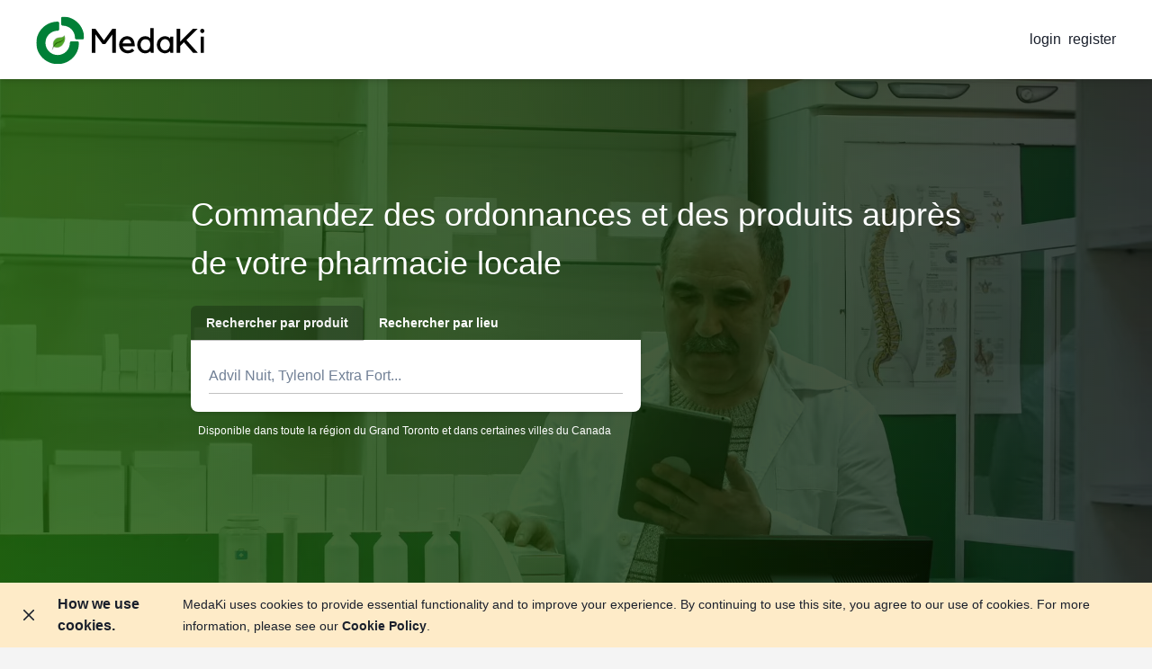

--- FILE ---
content_type: text/html; charset=utf-8
request_url: https://medaki.ca/fr
body_size: 16296
content:
<!DOCTYPE html><html lang="en"><head><meta charSet="utf-8"/><meta name="viewport" content="width=device-width, initial-scale=1.0"/><meta name="robots" content="index, follow"/><meta name="author" content="MedaKi Pharma Inc."/><meta name="generator" content="Next.js"/><meta name="application-name" content="MedaKi"/><meta name="apple-mobile-web-app-capable" content="yes"/><meta name="apple-mobile-web-app-status-bar-style" content="default"/><meta name="apple-mobile-web-app-title" content="MedaKi"/><meta name="format-detection" content="telephone=no"/><meta name="mobile-web-app-capable" content="yes"/><meta name="theme-color" content="#1E5903"/><meta property="og:site_name" content="MedaKi"/><meta property="og:type" content="website"/><meta property="og:locale" content="en_CA"/><meta property="og:image" content="https://medaki.ca/static/logos/primary-logo.svg"/><meta name="twitter:card" content="summary_large_image"/><meta name="twitter:site" content="@medaki_ca"/><title>Connect with Local Pharmacies | Order from Independent Pharmacies - MedaKi</title><meta name="description" content="Connect with your local independent pharmacy through MedaKi&#x27;s platform. Order prescriptions and health products directly from pharmacies in your community. Supporting local business."/><meta name="keywords" content="connect local pharmacy, order from local pharmacy, independent pharmacy platform, pharmacy marketplace Canada, local pharmacy orders, community pharmacy support"/><meta property="og:title" content="Connect with Local Pharmacies | Order from Independent Pharmacies - MedaKi"/><meta property="og:description" content="Connect with your local independent pharmacy through MedaKi&#x27;s platform. Order prescriptions and health products directly from pharmacies in your community. Supporting local business."/><meta property="og:url" content="https://medaki.ca"/><meta property="og:image" content="https://medaki.ca/static/logos/primary-logo.svg"/><meta name="twitter:title" content="Connect with Local Pharmacies | Order from Independent Pharmacies - MedaKi"/><meta name="twitter:description" content="Connect with your local independent pharmacy through MedaKi&#x27;s platform. Order prescriptions and health products directly from pharmacies in your community. Supporting local business."/><meta name="twitter:image" content="https://medaki.ca/static/logos/primary-logo.svg"/><link rel="canonical" href="https://medaki.ca"/><script type="application/ld+json">{"@context":"https://schema.org","@graph":[{"@type":"Organization","@id":"https://medaki.ca/#organization","name":"MedaKi Pharma Inc.","url":"https://medaki.ca/","description":"E-commerce platform connecting customers with local independent pharmacies to increase access to pharmacy services and facilitate healthcare transactions","logo":{"@type":"ImageObject","@id":"https://medaki.ca/#organizationLogo","url":"https://medaki.ca/static/logos/primary-logo.svg","width":200,"height":20},"image":{"@id":"https://medaki.ca/#organizationLogo"},"foundingDate":"2019","address":{"@type":"PostalAddress","streetAddress":"200 Clipper Court","addressLocality":"Kingston","addressRegion":"ON","postalCode":"K7K 0E8","addressCountry":"CA"},"areaServed":{"@type":"Country","name":"CA"},"contactPoint":{"@type":"ContactPoint","email":"contact@medaki.ca","contactType":"customer service"},"sameAs":["https://www.facebook.com/medaki.ca","https://twitter.com/medaki_ca","https://instagram.com/medaki.ca"]},{"@type":"WebSite","@id":"https://medaki.ca/#website","url":"https://medaki.ca/","name":"MedaKi","description":"Connect with local independent pharmacies through Canada's leading pharmacy e-commerce platform.","inLanguage":"en-CA","potentialAction":{"@type":"SearchAction","target":{"@type":"EntryPoint","urlTemplate":"https://medaki.ca/explore?code={code}"},"query-input":"required name=code"}},{"@type":"Service","serviceType":"Pharmacy E-commerce Platform","description":"Digital marketplace connecting customers with licensed Canadian pharmacies for prescription and health product ordering","provider":{"@id":"https://medaki.ca/#organization"},"areaServed":{"@type":"Country","name":"CA"}},{"@type":"FAQPage","mainEntity":[{"@type":"Question","name":"How does MedaKi connect me with local pharmacies?","acceptedAnswer":{"@type":"Answer","text":"MedaKi is a platform that connects you with licensed independent pharmacies in your area. You can browse products, compare prices, and place orders directly with your chosen local pharmacy."}},{"@type":"Question","name":"Is MedaKi an online pharmacy?","acceptedAnswer":{"@type":"Answer","text":"No, MedaKi is not a pharmacy. We're an e-commerce platform that connects customers with local independent pharmacies. All prescriptions are filled by licensed pharmacists at participating local pharmacies."}},{"@type":"Question","name":"How do I place an order through MedaKi?","acceptedAnswer":{"@type":"Answer","text":"Browse products or upload your prescription, select your preferred local pharmacy from our network, and place your order. The pharmacy will prepare your order for pickup or delivery according to their policies."}},{"@type":"Question","name":"Can I use my insurance when ordering through MedaKi?","acceptedAnswer":{"@type":"Answer","text":"Yes, insurance acceptance varies by pharmacy. Each participating pharmacy accepts different insurance plans. You can check with your selected pharmacy about their insurance policies when placing your order."}}]}]}</script><meta name="next-head-count" content="30"/><link rel="preconnect" href="https://fonts.googleapis.com"/><link rel="preconnect" href="https://fonts.gstatic.com"/><link rel="dns-prefetch" href="//www.google-analytics.com"/><link rel="dns-prefetch" href="//static.hotjar.com"/><link rel="dns-prefetch" href="//connect.facebook.net"/><link rel="dns-prefetch" href="//js.hs-scripts.com"/><link rel="dns-prefetch" href="//secure.myhelcim.com"/><link rel="dns-prefetch" href="//maps.googleapis.com"/><link rel="preconnect" href="https://api.medaki.ca"/><link rel="preconnect" href="https://static.medaki.ca"/><link rel="preconnect" href="https://assets.medaki.ca"/><link rel="apple-touch-icon" sizes="180x180" href="/apple-touch-icon.png"/><link rel="icon" type="image/png" sizes="32x32" href="/favicon-32x32.png"/><link rel="icon" type="image/png" sizes="16x16" href="/favicon-16x16.png"/><link rel="manifest" href="/manifest.json"/><link rel="preconnect" href="https://fonts.gstatic.com" crossorigin /><link rel="preload" href="/_next/static/css/52fe7c48187774c0.css" as="style"/><link rel="stylesheet" href="/_next/static/css/52fe7c48187774c0.css" data-n-g=""/><noscript data-n-css=""></noscript><script defer="" nomodule="" src="/_next/static/chunks/polyfills-5cd94c89d3acac5f.js" type="2f28d0f2901bdb59bea5517c-text/javascript"></script><script src="https://maps.googleapis.com/maps/api/js?key=AIzaSyACONtwiu4nLMgoGHYXwFBcAnMCNQNiHZc&amp;libraries=places" defer="" data-nscript="beforeInteractive" type="2f28d0f2901bdb59bea5517c-text/javascript"></script><script src="https://secure.myhelcim.com/js/version2.js" defer="" data-nscript="beforeInteractive" type="2f28d0f2901bdb59bea5517c-text/javascript"></script><script defer="" src="/_next/static/chunks/9876-4d5a43bc31c35cdb.js" type="2f28d0f2901bdb59bea5517c-text/javascript"></script><script defer="" src="/_next/static/chunks/9590-a3e32300ecbcc090.js" type="2f28d0f2901bdb59bea5517c-text/javascript"></script><script defer="" src="/_next/static/chunks/1662-50898d6c04a91b29.js" type="2f28d0f2901bdb59bea5517c-text/javascript"></script><script defer="" src="/_next/static/chunks/7989.f46e9564f7a7ba89.js" type="2f28d0f2901bdb59bea5517c-text/javascript"></script><script defer="" src="/_next/static/chunks/6376.e30d62b4a75ad68b.js" type="2f28d0f2901bdb59bea5517c-text/javascript"></script><script defer="" src="/_next/static/chunks/488.d5e331b4792682f8.js" type="2f28d0f2901bdb59bea5517c-text/javascript"></script><script defer="" src="/_next/static/chunks/7565.f7510028d8c56217.js" type="2f28d0f2901bdb59bea5517c-text/javascript"></script><script defer="" src="/_next/static/chunks/3465-de3d9786e7c36a02.js" type="2f28d0f2901bdb59bea5517c-text/javascript"></script><script defer="" src="/_next/static/chunks/5274.ed19dfe978eae9e5.js" type="2f28d0f2901bdb59bea5517c-text/javascript"></script><script defer="" src="/_next/static/chunks/1176.5678898c32be2326.js" type="2f28d0f2901bdb59bea5517c-text/javascript"></script><script defer="" src="/_next/static/chunks/6641.f1bd06703d73917a.js" type="2f28d0f2901bdb59bea5517c-text/javascript"></script><script defer="" src="/_next/static/chunks/2260.a8784f6f2df32111.js" type="2f28d0f2901bdb59bea5517c-text/javascript"></script><script defer="" src="/_next/static/chunks/3671.e3993df77b98cf69.js" type="2f28d0f2901bdb59bea5517c-text/javascript"></script><script defer="" src="/_next/static/chunks/6489.efa34f65b8f302c4.js" type="2f28d0f2901bdb59bea5517c-text/javascript"></script><script src="/_next/static/chunks/webpack-fd6da52b11a9d9e6.js" defer="" type="2f28d0f2901bdb59bea5517c-text/javascript"></script><script src="/_next/static/chunks/framework-4b30e37b9a2ea0c8.js" defer="" type="2f28d0f2901bdb59bea5517c-text/javascript"></script><script src="/_next/static/chunks/main-344adb553601fc65.js" defer="" type="2f28d0f2901bdb59bea5517c-text/javascript"></script><script src="/_next/static/chunks/pages/_app-755d2119f1d54dc0.js" defer="" type="2f28d0f2901bdb59bea5517c-text/javascript"></script><script src="/_next/static/chunks/commons-1e834fcd30c42c1f.js" defer="" type="2f28d0f2901bdb59bea5517c-text/javascript"></script><script src="/_next/static/chunks/2589-2d35c014eaebd3c1.js" defer="" type="2f28d0f2901bdb59bea5517c-text/javascript"></script><script src="/_next/static/chunks/pages/index-606c0ff51cd76920.js" defer="" type="2f28d0f2901bdb59bea5517c-text/javascript"></script><script src="/_next/static/H4UMzP8jfzn8oAcX-qmfx/_buildManifest.js" defer="" type="2f28d0f2901bdb59bea5517c-text/javascript"></script><script src="/_next/static/H4UMzP8jfzn8oAcX-qmfx/_ssgManifest.js" defer="" type="2f28d0f2901bdb59bea5517c-text/javascript"></script><script src="/_next/static/H4UMzP8jfzn8oAcX-qmfx/_middlewareManifest.js" defer="" type="2f28d0f2901bdb59bea5517c-text/javascript"></script><style data-href="https://fonts.googleapis.com/css2?family=Roboto:wght@500&display=swap">@font-face{font-family:'Roboto';font-style:normal;font-weight:500;font-stretch:normal;font-display:swap;src:url(https://fonts.gstatic.com/s/roboto/v49/KFOMCnqEu92Fr1ME7kSn66aGLdTylUAMQXC89YmC2DPNWub2bWmQ.woff) format('woff')}@font-face{font-family:'Roboto';font-style:normal;font-weight:500;font-stretch:100%;font-display:swap;src:url(https://fonts.gstatic.com/s/roboto/v49/KFOMCnqEu92Fr1ME7kSn66aGLdTylUAMQXC89YmC2DPNWub2bVmZiAz0klQmz24O0g.woff) format('woff');unicode-range:U+0460-052F,U+1C80-1C8A,U+20B4,U+2DE0-2DFF,U+A640-A69F,U+FE2E-FE2F}@font-face{font-family:'Roboto';font-style:normal;font-weight:500;font-stretch:100%;font-display:swap;src:url(https://fonts.gstatic.com/s/roboto/v49/KFOMCnqEu92Fr1ME7kSn66aGLdTylUAMQXC89YmC2DPNWub2bVmQiAz0klQmz24O0g.woff) format('woff');unicode-range:U+0301,U+0400-045F,U+0490-0491,U+04B0-04B1,U+2116}@font-face{font-family:'Roboto';font-style:normal;font-weight:500;font-stretch:100%;font-display:swap;src:url(https://fonts.gstatic.com/s/roboto/v49/KFOMCnqEu92Fr1ME7kSn66aGLdTylUAMQXC89YmC2DPNWub2bVmYiAz0klQmz24O0g.woff) format('woff');unicode-range:U+1F00-1FFF}@font-face{font-family:'Roboto';font-style:normal;font-weight:500;font-stretch:100%;font-display:swap;src:url(https://fonts.gstatic.com/s/roboto/v49/KFOMCnqEu92Fr1ME7kSn66aGLdTylUAMQXC89YmC2DPNWub2bVmXiAz0klQmz24O0g.woff) format('woff');unicode-range:U+0370-0377,U+037A-037F,U+0384-038A,U+038C,U+038E-03A1,U+03A3-03FF}@font-face{font-family:'Roboto';font-style:normal;font-weight:500;font-stretch:100%;font-display:swap;src:url(https://fonts.gstatic.com/s/roboto/v49/KFOMCnqEu92Fr1ME7kSn66aGLdTylUAMQXC89YmC2DPNWub2bVnoiAz0klQmz24O0g.woff) format('woff');unicode-range:U+0302-0303,U+0305,U+0307-0308,U+0310,U+0312,U+0315,U+031A,U+0326-0327,U+032C,U+032F-0330,U+0332-0333,U+0338,U+033A,U+0346,U+034D,U+0391-03A1,U+03A3-03A9,U+03B1-03C9,U+03D1,U+03D5-03D6,U+03F0-03F1,U+03F4-03F5,U+2016-2017,U+2034-2038,U+203C,U+2040,U+2043,U+2047,U+2050,U+2057,U+205F,U+2070-2071,U+2074-208E,U+2090-209C,U+20D0-20DC,U+20E1,U+20E5-20EF,U+2100-2112,U+2114-2115,U+2117-2121,U+2123-214F,U+2190,U+2192,U+2194-21AE,U+21B0-21E5,U+21F1-21F2,U+21F4-2211,U+2213-2214,U+2216-22FF,U+2308-230B,U+2310,U+2319,U+231C-2321,U+2336-237A,U+237C,U+2395,U+239B-23B7,U+23D0,U+23DC-23E1,U+2474-2475,U+25AF,U+25B3,U+25B7,U+25BD,U+25C1,U+25CA,U+25CC,U+25FB,U+266D-266F,U+27C0-27FF,U+2900-2AFF,U+2B0E-2B11,U+2B30-2B4C,U+2BFE,U+3030,U+FF5B,U+FF5D,U+1D400-1D7FF,U+1EE00-1EEFF}@font-face{font-family:'Roboto';font-style:normal;font-weight:500;font-stretch:100%;font-display:swap;src:url(https://fonts.gstatic.com/s/roboto/v49/KFOMCnqEu92Fr1ME7kSn66aGLdTylUAMQXC89YmC2DPNWub2bVn6iAz0klQmz24O0g.woff) format('woff');unicode-range:U+0001-000C,U+000E-001F,U+007F-009F,U+20DD-20E0,U+20E2-20E4,U+2150-218F,U+2190,U+2192,U+2194-2199,U+21AF,U+21E6-21F0,U+21F3,U+2218-2219,U+2299,U+22C4-22C6,U+2300-243F,U+2440-244A,U+2460-24FF,U+25A0-27BF,U+2800-28FF,U+2921-2922,U+2981,U+29BF,U+29EB,U+2B00-2BFF,U+4DC0-4DFF,U+FFF9-FFFB,U+10140-1018E,U+10190-1019C,U+101A0,U+101D0-101FD,U+102E0-102FB,U+10E60-10E7E,U+1D2C0-1D2D3,U+1D2E0-1D37F,U+1F000-1F0FF,U+1F100-1F1AD,U+1F1E6-1F1FF,U+1F30D-1F30F,U+1F315,U+1F31C,U+1F31E,U+1F320-1F32C,U+1F336,U+1F378,U+1F37D,U+1F382,U+1F393-1F39F,U+1F3A7-1F3A8,U+1F3AC-1F3AF,U+1F3C2,U+1F3C4-1F3C6,U+1F3CA-1F3CE,U+1F3D4-1F3E0,U+1F3ED,U+1F3F1-1F3F3,U+1F3F5-1F3F7,U+1F408,U+1F415,U+1F41F,U+1F426,U+1F43F,U+1F441-1F442,U+1F444,U+1F446-1F449,U+1F44C-1F44E,U+1F453,U+1F46A,U+1F47D,U+1F4A3,U+1F4B0,U+1F4B3,U+1F4B9,U+1F4BB,U+1F4BF,U+1F4C8-1F4CB,U+1F4D6,U+1F4DA,U+1F4DF,U+1F4E3-1F4E6,U+1F4EA-1F4ED,U+1F4F7,U+1F4F9-1F4FB,U+1F4FD-1F4FE,U+1F503,U+1F507-1F50B,U+1F50D,U+1F512-1F513,U+1F53E-1F54A,U+1F54F-1F5FA,U+1F610,U+1F650-1F67F,U+1F687,U+1F68D,U+1F691,U+1F694,U+1F698,U+1F6AD,U+1F6B2,U+1F6B9-1F6BA,U+1F6BC,U+1F6C6-1F6CF,U+1F6D3-1F6D7,U+1F6E0-1F6EA,U+1F6F0-1F6F3,U+1F6F7-1F6FC,U+1F700-1F7FF,U+1F800-1F80B,U+1F810-1F847,U+1F850-1F859,U+1F860-1F887,U+1F890-1F8AD,U+1F8B0-1F8BB,U+1F8C0-1F8C1,U+1F900-1F90B,U+1F93B,U+1F946,U+1F984,U+1F996,U+1F9E9,U+1FA00-1FA6F,U+1FA70-1FA7C,U+1FA80-1FA89,U+1FA8F-1FAC6,U+1FACE-1FADC,U+1FADF-1FAE9,U+1FAF0-1FAF8,U+1FB00-1FBFF}@font-face{font-family:'Roboto';font-style:normal;font-weight:500;font-stretch:100%;font-display:swap;src:url(https://fonts.gstatic.com/s/roboto/v49/KFOMCnqEu92Fr1ME7kSn66aGLdTylUAMQXC89YmC2DPNWub2bVmbiAz0klQmz24O0g.woff) format('woff');unicode-range:U+0102-0103,U+0110-0111,U+0128-0129,U+0168-0169,U+01A0-01A1,U+01AF-01B0,U+0300-0301,U+0303-0304,U+0308-0309,U+0323,U+0329,U+1EA0-1EF9,U+20AB}@font-face{font-family:'Roboto';font-style:normal;font-weight:500;font-stretch:100%;font-display:swap;src:url(https://fonts.gstatic.com/s/roboto/v49/KFOMCnqEu92Fr1ME7kSn66aGLdTylUAMQXC89YmC2DPNWub2bVmaiAz0klQmz24O0g.woff) format('woff');unicode-range:U+0100-02BA,U+02BD-02C5,U+02C7-02CC,U+02CE-02D7,U+02DD-02FF,U+0304,U+0308,U+0329,U+1D00-1DBF,U+1E00-1E9F,U+1EF2-1EFF,U+2020,U+20A0-20AB,U+20AD-20C0,U+2113,U+2C60-2C7F,U+A720-A7FF}@font-face{font-family:'Roboto';font-style:normal;font-weight:500;font-stretch:100%;font-display:swap;src:url(https://fonts.gstatic.com/s/roboto/v49/KFOMCnqEu92Fr1ME7kSn66aGLdTylUAMQXC89YmC2DPNWub2bVmUiAz0klQmz24.woff) format('woff');unicode-range:U+0000-00FF,U+0131,U+0152-0153,U+02BB-02BC,U+02C6,U+02DA,U+02DC,U+0304,U+0308,U+0329,U+2000-206F,U+20AC,U+2122,U+2191,U+2193,U+2212,U+2215,U+FEFF,U+FFFD}</style></head><body><script type="2f28d0f2901bdb59bea5517c-text/javascript">(function setScript(initialValue) {
  var mql = window.matchMedia("(prefers-color-scheme: dark)");
  var systemPreference = mql.matches ? "dark" : "light";
  var persistedPreference = systemPreference;

  try {
    persistedPreference = localStorage.getItem("chakra-ui-color-mode");
  } catch (error) {
    console.log("Chakra UI: localStorage is not available. Color mode persistence might not work as expected");
  }

  var colorMode;

  if (persistedPreference) {
    colorMode = persistedPreference;
  } else if (initialValue === "system") {
    colorMode = systemPreference;
  } else {
    colorMode = initialValue != null ? initialValue : systemPreference;
  }

  if (colorMode) {
    /**
     * Keep in sync with `root.set() {@file ./color-mode.utils.ts}
     */
    document.documentElement.style.setProperty("--chakra-ui-color-mode", colorMode);
    document.documentElement.setAttribute("data-theme", colorMode);
  }
})('light')</script><div id="__next" data-reactroot=""><style data-emotion="css-global 8y30vy">:host,:root,[data-theme]{--chakra-ring-inset:var(--chakra-empty,/*!*/ /*!*/);--chakra-ring-offset-width:0px;--chakra-ring-offset-color:#fff;--chakra-ring-color:rgba(66, 153, 225, 0.6);--chakra-ring-offset-shadow:0 0 #0000;--chakra-ring-shadow:0 0 #0000;--chakra-space-x-reverse:0;--chakra-space-y-reverse:0;--chakra-colors-transparent:transparent;--chakra-colors-current:currentColor;--chakra-colors-black:#16161D;--chakra-colors-white:#F4F4F4;--chakra-colors-whiteAlpha-50:rgba(255, 255, 255, 0.04);--chakra-colors-whiteAlpha-100:rgba(255, 255, 255, 0.06);--chakra-colors-whiteAlpha-200:rgba(255, 255, 255, 0.08);--chakra-colors-whiteAlpha-300:rgba(255, 255, 255, 0.16);--chakra-colors-whiteAlpha-400:rgba(255, 255, 255, 0.24);--chakra-colors-whiteAlpha-500:rgba(255, 255, 255, 0.36);--chakra-colors-whiteAlpha-600:rgba(255, 255, 255, 0.48);--chakra-colors-whiteAlpha-700:rgba(255, 255, 255, 0.64);--chakra-colors-whiteAlpha-800:rgba(255, 255, 255, 0.80);--chakra-colors-whiteAlpha-900:rgba(255, 255, 255, 0.92);--chakra-colors-blackAlpha-50:rgba(0, 0, 0, 0.04);--chakra-colors-blackAlpha-100:rgba(0, 0, 0, 0.06);--chakra-colors-blackAlpha-200:rgba(0, 0, 0, 0.08);--chakra-colors-blackAlpha-300:rgba(0, 0, 0, 0.16);--chakra-colors-blackAlpha-400:rgba(0, 0, 0, 0.24);--chakra-colors-blackAlpha-500:rgba(0, 0, 0, 0.36);--chakra-colors-blackAlpha-600:rgba(0, 0, 0, 0.48);--chakra-colors-blackAlpha-700:rgba(0, 0, 0, 0.64);--chakra-colors-blackAlpha-800:rgba(0, 0, 0, 0.80);--chakra-colors-blackAlpha-900:rgba(0, 0, 0, 0.92);--chakra-colors-gray-50:#F7FAFC;--chakra-colors-gray-100:#EDF2F7;--chakra-colors-gray-200:#E2E8F0;--chakra-colors-gray-300:#CBD5E0;--chakra-colors-gray-400:#A0AEC0;--chakra-colors-gray-500:#718096;--chakra-colors-gray-600:#4A5568;--chakra-colors-gray-700:#2D3748;--chakra-colors-gray-800:#1A202C;--chakra-colors-gray-900:#171923;--chakra-colors-red-50:#FFF5F5;--chakra-colors-red-100:#FED7D7;--chakra-colors-red-200:#FEB2B2;--chakra-colors-red-300:#FC8181;--chakra-colors-red-400:#F56565;--chakra-colors-red-500:#E53E3E;--chakra-colors-red-600:#C53030;--chakra-colors-red-700:#9B2C2C;--chakra-colors-red-800:#822727;--chakra-colors-red-900:#63171B;--chakra-colors-orange-50:#FFFAF0;--chakra-colors-orange-100:#FEEBC8;--chakra-colors-orange-200:#FBD38D;--chakra-colors-orange-300:#F6AD55;--chakra-colors-orange-400:#ED8936;--chakra-colors-orange-500:#DD6B20;--chakra-colors-orange-600:#C05621;--chakra-colors-orange-700:#9C4221;--chakra-colors-orange-800:#7B341E;--chakra-colors-orange-900:#652B19;--chakra-colors-yellow-50:#FFFFF0;--chakra-colors-yellow-100:#FEFCBF;--chakra-colors-yellow-200:#FAF089;--chakra-colors-yellow-300:#F6E05E;--chakra-colors-yellow-400:#ECC94B;--chakra-colors-yellow-500:#D69E2E;--chakra-colors-yellow-600:#B7791F;--chakra-colors-yellow-700:#975A16;--chakra-colors-yellow-800:#744210;--chakra-colors-yellow-900:#5F370E;--chakra-colors-green-50:#F0FFF4;--chakra-colors-green-100:#C6F6D5;--chakra-colors-green-200:#9AE6B4;--chakra-colors-green-300:#68D391;--chakra-colors-green-400:#48BB78;--chakra-colors-green-500:#38A169;--chakra-colors-green-600:#2F855A;--chakra-colors-green-700:#276749;--chakra-colors-green-800:#22543D;--chakra-colors-green-900:#1C4532;--chakra-colors-teal-50:#E6FFFA;--chakra-colors-teal-100:#B2F5EA;--chakra-colors-teal-200:#81E6D9;--chakra-colors-teal-300:#4FD1C5;--chakra-colors-teal-400:#38B2AC;--chakra-colors-teal-500:#319795;--chakra-colors-teal-600:#2C7A7B;--chakra-colors-teal-700:#285E61;--chakra-colors-teal-800:#234E52;--chakra-colors-teal-900:#1D4044;--chakra-colors-blue-50:#ebf8ff;--chakra-colors-blue-100:#bee3f8;--chakra-colors-blue-200:#90cdf4;--chakra-colors-blue-300:#63b3ed;--chakra-colors-blue-400:#4299e1;--chakra-colors-blue-500:#3182ce;--chakra-colors-blue-600:#2b6cb0;--chakra-colors-blue-700:#2c5282;--chakra-colors-blue-800:#2a4365;--chakra-colors-blue-900:#1A365D;--chakra-colors-cyan-50:#EDFDFD;--chakra-colors-cyan-100:#C4F1F9;--chakra-colors-cyan-200:#9DECF9;--chakra-colors-cyan-300:#76E4F7;--chakra-colors-cyan-400:#0BC5EA;--chakra-colors-cyan-500:#00B5D8;--chakra-colors-cyan-600:#00A3C4;--chakra-colors-cyan-700:#0987A0;--chakra-colors-cyan-800:#086F83;--chakra-colors-cyan-900:#065666;--chakra-colors-purple-50:#FAF5FF;--chakra-colors-purple-100:#E9D8FD;--chakra-colors-purple-200:#D6BCFA;--chakra-colors-purple-300:#B794F4;--chakra-colors-purple-400:#9F7AEA;--chakra-colors-purple-500:#805AD5;--chakra-colors-purple-600:#6B46C1;--chakra-colors-purple-700:#553C9A;--chakra-colors-purple-800:#44337A;--chakra-colors-purple-900:#322659;--chakra-colors-pink-50:#FFF5F7;--chakra-colors-pink-100:#FED7E2;--chakra-colors-pink-200:#FBB6CE;--chakra-colors-pink-300:#F687B3;--chakra-colors-pink-400:#ED64A6;--chakra-colors-pink-500:#D53F8C;--chakra-colors-pink-600:#B83280;--chakra-colors-pink-700:#97266D;--chakra-colors-pink-800:#702459;--chakra-colors-pink-900:#521B41;--chakra-colors-linkedin-50:#E8F4F9;--chakra-colors-linkedin-100:#CFEDFB;--chakra-colors-linkedin-200:#9BDAF3;--chakra-colors-linkedin-300:#68C7EC;--chakra-colors-linkedin-400:#34B3E4;--chakra-colors-linkedin-500:#00A0DC;--chakra-colors-linkedin-600:#008CC9;--chakra-colors-linkedin-700:#0077B5;--chakra-colors-linkedin-800:#005E93;--chakra-colors-linkedin-900:#004471;--chakra-colors-facebook-50:#E8F4F9;--chakra-colors-facebook-100:#D9DEE9;--chakra-colors-facebook-200:#B7C2DA;--chakra-colors-facebook-300:#6482C0;--chakra-colors-facebook-400:#4267B2;--chakra-colors-facebook-500:#385898;--chakra-colors-facebook-600:#314E89;--chakra-colors-facebook-700:#29487D;--chakra-colors-facebook-800:#223B67;--chakra-colors-facebook-900:#1E355B;--chakra-colors-messenger-50:#D0E6FF;--chakra-colors-messenger-100:#B9DAFF;--chakra-colors-messenger-200:#A2CDFF;--chakra-colors-messenger-300:#7AB8FF;--chakra-colors-messenger-400:#2E90FF;--chakra-colors-messenger-500:#0078FF;--chakra-colors-messenger-600:#0063D1;--chakra-colors-messenger-700:#0052AC;--chakra-colors-messenger-800:#003C7E;--chakra-colors-messenger-900:#002C5C;--chakra-colors-whatsapp-50:#dffeec;--chakra-colors-whatsapp-100:#b9f5d0;--chakra-colors-whatsapp-200:#90edb3;--chakra-colors-whatsapp-300:#65e495;--chakra-colors-whatsapp-400:#3cdd78;--chakra-colors-whatsapp-500:#22c35e;--chakra-colors-whatsapp-600:#179848;--chakra-colors-whatsapp-700:#0c6c33;--chakra-colors-whatsapp-800:#01421c;--chakra-colors-whatsapp-900:#001803;--chakra-colors-twitter-50:#E5F4FD;--chakra-colors-twitter-100:#C8E9FB;--chakra-colors-twitter-200:#A8DCFA;--chakra-colors-twitter-300:#83CDF7;--chakra-colors-twitter-400:#57BBF5;--chakra-colors-twitter-500:#1DA1F2;--chakra-colors-twitter-600:#1A94DA;--chakra-colors-twitter-700:#1681BF;--chakra-colors-twitter-800:#136B9E;--chakra-colors-twitter-900:#0D4D71;--chakra-colors-telegram-50:#E3F2F9;--chakra-colors-telegram-100:#C5E4F3;--chakra-colors-telegram-200:#A2D4EC;--chakra-colors-telegram-300:#7AC1E4;--chakra-colors-telegram-400:#47A9DA;--chakra-colors-telegram-500:#0088CC;--chakra-colors-telegram-600:#007AB8;--chakra-colors-telegram-700:#006BA1;--chakra-colors-telegram-800:#005885;--chakra-colors-telegram-900:#003F5E;--chakra-borders-none:0;--chakra-borders-1px:1px solid;--chakra-borders-2px:2px solid;--chakra-borders-4px:4px solid;--chakra-borders-8px:8px solid;--chakra-fonts-heading:-apple-system,BlinkMacSystemFont,"Segoe UI",Helvetica,Arial,sans-serif,"Apple Color Emoji","Segoe UI Emoji","Segoe UI Symbol";--chakra-fonts-body:-apple-system,BlinkMacSystemFont,"Segoe UI",Helvetica,Arial,sans-serif,"Apple Color Emoji","Segoe UI Emoji","Segoe UI Symbol";--chakra-fonts-mono:'Noto Sans',Sans-serif;--chakra-fontSizes-xs:0.75rem;--chakra-fontSizes-sm:0.875rem;--chakra-fontSizes-md:1rem;--chakra-fontSizes-lg:1.125rem;--chakra-fontSizes-xl:1.25rem;--chakra-fontSizes-2xl:1.5rem;--chakra-fontSizes-3xl:1.875rem;--chakra-fontSizes-4xl:2.25rem;--chakra-fontSizes-5xl:3rem;--chakra-fontSizes-6xl:3.75rem;--chakra-fontSizes-7xl:4.5rem;--chakra-fontSizes-8xl:6rem;--chakra-fontSizes-9xl:8rem;--chakra-fontWeights-hairline:100;--chakra-fontWeights-thin:200;--chakra-fontWeights-light:300;--chakra-fontWeights-normal:400;--chakra-fontWeights-medium:500;--chakra-fontWeights-semibold:600;--chakra-fontWeights-bold:700;--chakra-fontWeights-extrabold:800;--chakra-fontWeights-black:900;--chakra-letterSpacings-tighter:-0.05em;--chakra-letterSpacings-tight:-0.025em;--chakra-letterSpacings-normal:0;--chakra-letterSpacings-wide:0.025em;--chakra-letterSpacings-wider:0.05em;--chakra-letterSpacings-widest:0.1em;--chakra-lineHeights-3:.75rem;--chakra-lineHeights-4:1rem;--chakra-lineHeights-5:1.25rem;--chakra-lineHeights-6:1.5rem;--chakra-lineHeights-7:1.75rem;--chakra-lineHeights-8:2rem;--chakra-lineHeights-9:2.25rem;--chakra-lineHeights-10:2.5rem;--chakra-lineHeights-normal:normal;--chakra-lineHeights-none:1;--chakra-lineHeights-shorter:1.25;--chakra-lineHeights-short:1.375;--chakra-lineHeights-base:1.5;--chakra-lineHeights-tall:1.625;--chakra-lineHeights-taller:2;--chakra-radii-none:0;--chakra-radii-sm:0.125rem;--chakra-radii-base:0.25rem;--chakra-radii-md:0.375rem;--chakra-radii-lg:0.5rem;--chakra-radii-xl:0.75rem;--chakra-radii-2xl:1rem;--chakra-radii-3xl:1.5rem;--chakra-radii-full:9999px;--chakra-space-1:0.25rem;--chakra-space-2:0.5rem;--chakra-space-3:0.75rem;--chakra-space-4:1rem;--chakra-space-5:1.25rem;--chakra-space-6:1.5rem;--chakra-space-7:1.75rem;--chakra-space-8:2rem;--chakra-space-9:2.25rem;--chakra-space-10:2.5rem;--chakra-space-12:3rem;--chakra-space-14:3.5rem;--chakra-space-16:4rem;--chakra-space-20:5rem;--chakra-space-24:6rem;--chakra-space-28:7rem;--chakra-space-32:8rem;--chakra-space-36:9rem;--chakra-space-40:10rem;--chakra-space-44:11rem;--chakra-space-48:12rem;--chakra-space-52:13rem;--chakra-space-56:14rem;--chakra-space-60:15rem;--chakra-space-64:16rem;--chakra-space-72:18rem;--chakra-space-80:20rem;--chakra-space-96:24rem;--chakra-space-px:1px;--chakra-space-0-5:0.125rem;--chakra-space-1-5:0.375rem;--chakra-space-2-5:0.625rem;--chakra-space-3-5:0.875rem;--chakra-shadows-xs:0 0 0 1px rgba(0, 0, 0, 0.05);--chakra-shadows-sm:0 1px 2px 0 rgba(0, 0, 0, 0.05);--chakra-shadows-base:0 1px 3px 0 rgba(0, 0, 0, 0.1),0 1px 2px 0 rgba(0, 0, 0, 0.06);--chakra-shadows-md:0 4px 6px -1px rgba(0, 0, 0, 0.1),0 2px 4px -1px rgba(0, 0, 0, 0.06);--chakra-shadows-lg:0 10px 15px -3px rgba(0, 0, 0, 0.1),0 4px 6px -2px rgba(0, 0, 0, 0.05);--chakra-shadows-xl:0 20px 25px -5px rgba(0, 0, 0, 0.1),0 10px 10px -5px rgba(0, 0, 0, 0.04);--chakra-shadows-2xl:0 25px 50px -12px rgba(0, 0, 0, 0.25);--chakra-shadows-outline:0 0 0 3px rgba(66, 153, 225, 0.6);--chakra-shadows-inner:inset 0 2px 4px 0 rgba(0,0,0,0.06);--chakra-shadows-none:none;--chakra-shadows-dark-lg:rgba(0, 0, 0, 0.1) 0px 0px 0px 1px,rgba(0, 0, 0, 0.2) 0px 5px 10px,rgba(0, 0, 0, 0.4) 0px 15px 40px;--chakra-sizes-1:0.25rem;--chakra-sizes-2:0.5rem;--chakra-sizes-3:0.75rem;--chakra-sizes-4:1rem;--chakra-sizes-5:1.25rem;--chakra-sizes-6:1.5rem;--chakra-sizes-7:1.75rem;--chakra-sizes-8:2rem;--chakra-sizes-9:2.25rem;--chakra-sizes-10:2.5rem;--chakra-sizes-12:3rem;--chakra-sizes-14:3.5rem;--chakra-sizes-16:4rem;--chakra-sizes-20:5rem;--chakra-sizes-24:6rem;--chakra-sizes-28:7rem;--chakra-sizes-32:8rem;--chakra-sizes-36:9rem;--chakra-sizes-40:10rem;--chakra-sizes-44:11rem;--chakra-sizes-48:12rem;--chakra-sizes-52:13rem;--chakra-sizes-56:14rem;--chakra-sizes-60:15rem;--chakra-sizes-64:16rem;--chakra-sizes-72:18rem;--chakra-sizes-80:20rem;--chakra-sizes-96:24rem;--chakra-sizes-px:1px;--chakra-sizes-0-5:0.125rem;--chakra-sizes-1-5:0.375rem;--chakra-sizes-2-5:0.625rem;--chakra-sizes-3-5:0.875rem;--chakra-sizes-max:max-content;--chakra-sizes-min:min-content;--chakra-sizes-full:100%;--chakra-sizes-3xs:14rem;--chakra-sizes-2xs:16rem;--chakra-sizes-xs:20rem;--chakra-sizes-sm:24rem;--chakra-sizes-md:28rem;--chakra-sizes-lg:32rem;--chakra-sizes-xl:36rem;--chakra-sizes-2xl:42rem;--chakra-sizes-3xl:48rem;--chakra-sizes-4xl:56rem;--chakra-sizes-5xl:64rem;--chakra-sizes-6xl:72rem;--chakra-sizes-7xl:80rem;--chakra-sizes-8xl:90rem;--chakra-sizes-container-sm:640px;--chakra-sizes-container-md:768px;--chakra-sizes-container-lg:1024px;--chakra-sizes-container-xl:1280px;--chakra-zIndices-hide:-1;--chakra-zIndices-auto:auto;--chakra-zIndices-base:0;--chakra-zIndices-docked:10;--chakra-zIndices-dropdown:1000;--chakra-zIndices-sticky:1100;--chakra-zIndices-banner:1200;--chakra-zIndices-overlay:1300;--chakra-zIndices-modal:1400;--chakra-zIndices-popover:1500;--chakra-zIndices-skipLink:1600;--chakra-zIndices-toast:1700;--chakra-zIndices-tooltip:1800;--chakra-transition-property-common:background-color,border-color,color,fill,stroke,opacity,box-shadow,transform;--chakra-transition-property-colors:background-color,border-color,color,fill,stroke;--chakra-transition-property-dimensions:width,height;--chakra-transition-property-position:left,right,top,bottom;--chakra-transition-property-background:background-color,background-image,background-position;--chakra-transition-easing-ease-in:cubic-bezier(0.4, 0, 1, 1);--chakra-transition-easing-ease-out:cubic-bezier(0, 0, 0.2, 1);--chakra-transition-easing-ease-in-out:cubic-bezier(0.4, 0, 0.2, 1);--chakra-transition-duration-ultra-fast:50ms;--chakra-transition-duration-faster:100ms;--chakra-transition-duration-fast:150ms;--chakra-transition-duration-normal:200ms;--chakra-transition-duration-slow:300ms;--chakra-transition-duration-slower:400ms;--chakra-transition-duration-ultra-slow:500ms;--chakra-blur-none:0;--chakra-blur-sm:4px;--chakra-blur-base:8px;--chakra-blur-md:12px;--chakra-blur-lg:16px;--chakra-blur-xl:24px;--chakra-blur-2xl:40px;--chakra-blur-3xl:64px;}</style><style data-emotion="css-global 1jqlf9g">html{line-height:1.5;-webkit-text-size-adjust:100%;font-family:system-ui,sans-serif;-webkit-font-smoothing:antialiased;text-rendering:optimizeLegibility;-moz-osx-font-smoothing:grayscale;touch-action:manipulation;}body{position:relative;min-height:100%;font-feature-settings:'kern';}*,*::before,*::after{border-width:0;border-style:solid;box-sizing:border-box;}main{display:block;}hr{border-top-width:1px;box-sizing:content-box;height:0;overflow:visible;}pre,code,kbd,samp{font-family:SFMono-Regular,Menlo,Monaco,Consolas,monospace;font-size:1em;}a{background-color:transparent;color:inherit;-webkit-text-decoration:inherit;text-decoration:inherit;}abbr[title]{border-bottom:none;-webkit-text-decoration:underline;text-decoration:underline;-webkit-text-decoration:underline dotted;-webkit-text-decoration:underline dotted;text-decoration:underline dotted;}b,strong{font-weight:bold;}small{font-size:80%;}sub,sup{font-size:75%;line-height:0;position:relative;vertical-align:baseline;}sub{bottom:-0.25em;}sup{top:-0.5em;}img{border-style:none;}button,input,optgroup,select,textarea{font-family:inherit;font-size:100%;line-height:1.15;margin:0;}button,input{overflow:visible;}button,select{text-transform:none;}button::-moz-focus-inner,[type="button"]::-moz-focus-inner,[type="reset"]::-moz-focus-inner,[type="submit"]::-moz-focus-inner{border-style:none;padding:0;}fieldset{padding:0.35em 0.75em 0.625em;}legend{box-sizing:border-box;color:inherit;display:table;max-width:100%;padding:0;white-space:normal;}progress{vertical-align:baseline;}textarea{overflow:auto;}[type="checkbox"],[type="radio"]{box-sizing:border-box;padding:0;}[type="number"]::-webkit-inner-spin-button,[type="number"]::-webkit-outer-spin-button{-webkit-appearance:none!important;}input[type="number"]{-moz-appearance:textfield;}[type="search"]{-webkit-appearance:textfield;outline-offset:-2px;}[type="search"]::-webkit-search-decoration{-webkit-appearance:none!important;}::-webkit-file-upload-button{-webkit-appearance:button;font:inherit;}details{display:block;}summary{display:-webkit-box;display:-webkit-list-item;display:-ms-list-itembox;display:list-item;}template{display:none;}[hidden]{display:none!important;}body,blockquote,dl,dd,h1,h2,h3,h4,h5,h6,hr,figure,p,pre{margin:0;}button{background:transparent;padding:0;}fieldset{margin:0;padding:0;}ol,ul{margin:0;padding:0;}textarea{resize:vertical;}button,[role="button"]{cursor:pointer;}button::-moz-focus-inner{border:0!important;}table{border-collapse:collapse;}h1,h2,h3,h4,h5,h6{font-size:inherit;font-weight:inherit;}button,input,optgroup,select,textarea{padding:0;line-height:inherit;color:inherit;}img,svg,video,canvas,audio,iframe,embed,object{display:block;}img,video{max-width:100%;height:auto;}[data-js-focus-visible] :focus:not([data-focus-visible-added]){outline:none;box-shadow:none;}select::-ms-expand{display:none;}</style><style data-emotion="css-global 1baqkrf">body{font-family:var(--chakra-fonts-body);color:var(--chakra-colors-gray-800);background:var(--chakra-colors-white);transition-property:background-color;transition-duration:var(--chakra-transition-duration-normal);line-height:var(--chakra-lineHeights-base);}*::-webkit-input-placeholder{color:var(--chakra-colors-gray-400);}*::-moz-placeholder{color:var(--chakra-colors-gray-400);}*:-ms-input-placeholder{color:var(--chakra-colors-gray-400);}*::placeholder{color:var(--chakra-colors-gray-400);}*,*::before,::after{border-color:var(--chakra-colors-gray-200);word-wrap:break-word;}</style><div style="min-height:100vh"><style data-emotion="css 1k6rg0z">.css-1k6rg0z{position:-webkit-sticky;position:sticky;top:0px;z-index:998;}</style><div class="css-1k6rg0z"><style data-emotion="css 15a1lpb">.css-15a1lpb{display:-webkit-box;display:-webkit-flex;display:-ms-flexbox;display:flex;padding:var(--chakra-space-4);background:#FFFFFF;box-shadow:var(--chakra-shadows-md);}</style><div class="css-15a1lpb"><style data-emotion="css 176rcjg">.css-176rcjg{display:-webkit-box;display:-webkit-flex;display:-ms-flexbox;display:flex;-webkit-align-items:center;-webkit-box-align:center;-ms-flex-align:center;align-items:center;-webkit-flex:1;-ms-flex:1;flex:1;margin:auto;max-width:1200px;}</style><div class="css-176rcjg"><style data-emotion="css nlekm7">.css-nlekm7{position:relative;width:-webkit-max-content;width:-moz-max-content;width:max-content;height:var(--chakra-sizes-14);}.css-nlekm7 a[href]:not(.chakra-linkbox__overlay),.css-nlekm7 abbr[title],.css-nlekm7 button{position:relative;z-index:1;}</style><div class="chakra-linkbox css-nlekm7"><style data-emotion="css kvj8dg">.css-kvj8dg{position:static;}.css-kvj8dg::before{content:'';cursor:inherit;display:block;position:absolute;top:0px;left:0px;z-index:1;width:100%;height:100%;}</style><a href="/fr" class="chakra-linkbox__overlay css-kvj8dg"></a><style data-emotion="css tn9ygg">.css-tn9ygg{max-width:200px;}</style><img alt="MedaKi Logo" src="/static/logos/primary-logo.svg" class="chakra-image css-tn9ygg"/></div><style data-emotion="css 17xejub">.css-17xejub{-webkit-flex:1;-ms-flex:1;flex:1;justify-self:stretch;-webkit-align-self:stretch;-ms-flex-item-align:stretch;align-self:stretch;}</style><div class="css-17xejub"></div><style data-emotion="css zdpt2t">.css-zdpt2t{margin-left:auto;}</style><div class="css-zdpt2t"></div></div></div></div><div class="css-0"><style data-emotion="css cerxbe">.css-cerxbe{display:-webkit-box;display:-webkit-flex;display:-ms-flexbox;display:flex;background-image:linear-gradient(90deg, #1E5903D4 0%, rgba(0, 0, 0, .72) 100%);}</style><div class="css-cerxbe"><style data-emotion="css bq96wv">.css-bq96wv{position:relative;width:var(--chakra-sizes-full);height:100vh;z-index:-1;}.css-bq96wv>*:not(style){overflow:hidden;position:absolute;top:0px;right:0px;bottom:0px;left:0px;display:-webkit-box;display:-webkit-flex;display:-ms-flexbox;display:flex;-webkit-box-pack:center;-ms-flex-pack:center;-webkit-justify-content:center;justify-content:center;-webkit-align-items:center;-webkit-box-align:center;-ms-flex-align:center;align-items:center;width:100%;height:100%;}.css-bq96wv>img,.css-bq96wv>video{object-fit:cover;}.css-bq96wv::before{height:0px;content:"";display:block;padding-bottom:56.25%;}</style><div class="chakra-aspect-ratio css-bq96wv"><video autoplay="" muted="" loop="" src="https://medaki.mo.cloudinary.net/static/uvp/videos/welcome-uvp.mp4?tx=f_auto,q_auto" poster="https://medaki.mo.cloudinary.net/static/uvp/images/videoposter.png"></video></div></div><style data-emotion="css 1tn82co">.css-1tn82co{max-width:900px;margin-left:var(--chakra-space-2);padding:var(--chakra-space-3);position:absolute;top:200px;font-size:36px;color:#FFFFFF;z-index:10;}@media screen and (min-width: 480px){.css-1tn82co{margin-left:var(--chakra-space-7);}}@media screen and (min-width: 768px){.css-1tn82co{margin-left:67px;}}@media screen and (min-width: 992px){.css-1tn82co{margin-left:200px;}}</style><div class="css-1tn82co"><h1>Commandez des ordonnances et des produits auprès de votre pharmacie locale</h1><style data-emotion="css 1ajw9y1">.css-1ajw9y1{max-width:300px;margin-top:var(--chakra-space-5);}@media screen and (min-width: 480px){.css-1ajw9y1{max-width:350px;}}@media screen and (min-width: 768px){.css-1ajw9y1{max-width:500px;}}</style><div class="css-1ajw9y1"><style data-emotion="css 13o7eu2">.css-13o7eu2{display:block;}</style><div class="chakra-tabs css-13o7eu2"><style data-emotion="css fgp5ep">.css-fgp5ep{display:-webkit-box;display:-webkit-flex;display:-ms-flexbox;display:flex;-webkit-box-pack:start;-ms-flex-pack:start;-webkit-justify-content:flex-start;justify-content:flex-start;-webkit-flex-direction:row;-ms-flex-direction:row;flex-direction:row;margin-bottom:-1px;border-bottom:1px solid;border-color:inherit;}</style><div role="tablist" aria-orientation="horizontal" class="chakra-tabs__tablist css-fgp5ep"><style data-emotion="css 1hpe5j">.css-1hpe5j{outline:2px solid transparent;outline-offset:2px;display:-webkit-box;display:-webkit-flex;display:-ms-flexbox;display:flex;-webkit-align-items:center;-webkit-box-align:center;-ms-flex-align:center;align-items:center;-webkit-box-pack:center;-ms-flex-pack:center;-webkit-justify-content:center;justify-content:center;transition-property:var(--chakra-transition-property-common);transition-duration:var(--chakra-transition-duration-normal);font-size:var(--chakra-fontSizes-md);padding-top:var(--chakra-space-2);padding-bottom:var(--chakra-space-2);-webkit-padding-start:var(--chakra-space-4);padding-inline-start:var(--chakra-space-4);-webkit-padding-end:var(--chakra-space-4);padding-inline-end:var(--chakra-space-4);border-top-left-radius:var(--chakra-radii-md);border-top-right-radius:var(--chakra-radii-md);border:1px solid;border-color:var(--chakra-colors-transparent);margin-bottom:-1px;}.css-1hpe5j:focus,.css-1hpe5j[data-focus]{z-index:1;box-shadow:var(--chakra-shadows-outline);}.css-1hpe5j[aria-selected=true],.css-1hpe5j[data-selected]{color:var(--chakra-colors-white);background-color:var(--chakra-colors-blackAlpha-400);}.css-1hpe5j:hover,.css-1hpe5j[data-hover]{background-color:var(--chakra-colors-blackAlpha-200);}</style><button type="button" id="tabs-1--tab--1" role="tab" tabindex="-1" aria-selected="false" aria-controls="tabs-1--tabpanel--1" class="chakra-tabs__tab css-1hpe5j"><style data-emotion="css rymrxg">.css-rymrxg{font-size:var(--chakra-fontSizes-sm);font-weight:var(--chakra-fontWeights-semibold);}</style><p class="chakra-text css-rymrxg">Rechercher par produit</p></button><button type="button" id="tabs-1--tab--1" role="tab" tabindex="-1" aria-selected="false" aria-controls="tabs-1--tabpanel--1" class="chakra-tabs__tab css-1hpe5j"><p class="chakra-text css-rymrxg">Rechercher par lieu</p></button></div></div><style data-emotion="css 1o1n3yz">.css-1o1n3yz{max-height:var(--chakra-sizes-20);padding:var(--chakra-space-5);background-color:#FFFFFF;border-bottom-left-radius:var(--chakra-radii-lg);border-bottom-right-radius:var(--chakra-radii-lg);box-shadow:var(--chakra-shadows-md);}</style><div class="css-1o1n3yz"><style data-emotion="css 4302v8">.css-4302v8{width:100%;display:-webkit-box;display:-webkit-flex;display:-ms-flexbox;display:flex;position:relative;}</style><div class="chakra-input__group css-4302v8"><style data-emotion="css hofqfr">.css-hofqfr{width:100%;min-width:0px;outline:2px solid transparent;outline-offset:2px;position:relative;-webkit-appearance:none;-moz-appearance:none;-ms-appearance:none;appearance:none;transition-property:var(--chakra-transition-property-common);transition-duration:var(--chakra-transition-duration-normal);font-size:var(--chakra-fontSizes-md);-webkit-padding-start:0px;padding-inline-start:0px;-webkit-padding-end:0px;padding-inline-end:0px;height:var(--chakra-sizes-10);border-radius:0px;border-bottom:1px solid;border-color:inherit;background:var(--chakra-colors-transparent);color:var(--chakra-colors-blackAlpha-900);background-color:#FFFFFF;border-bottom-color:var(--chakra-colors-blackAlpha-400);}.css-hofqfr[aria-readonly=true],.css-hofqfr[readonly],.css-hofqfr[data-readonly]{box-shadow:none!important;-webkit-user-select:all;-moz-user-select:all;-ms-user-select:all;user-select:all;}.css-hofqfr[aria-invalid=true],.css-hofqfr[data-invalid]{border-color:#E53E3E;box-shadow:0px 1px 0px 0px #E53E3E;}.css-hofqfr:focus,.css-hofqfr[data-focus]{border-color:#3182ce;box-shadow:0px 1px 0px 0px #3182ce;}.css-hofqfr::-webkit-input-placeholder{color:#718096;}.css-hofqfr::-moz-placeholder{color:#718096;}.css-hofqfr:-ms-input-placeholder{color:#718096;}.css-hofqfr::placeholder{color:#718096;}</style><input type="text" placeholder="Advil Nuit, Tylenol Extra Fort..." class="chakra-input css-hofqfr"/></div><style data-emotion="css 1klg2f4">.css-1klg2f4{z-index:-1;margin-top:var(--chakra-space-8);margin-left:calc(var(--chakra-space-3) * -1);font-size:var(--chakra-fontSizes-xs);}</style><p class="chakra-text css-1klg2f4">Disponible dans toute la région du Grand Toronto et dans certaines villes du Canada</p></div></div></div></div><style data-emotion="css gkst7n">.css-gkst7n{width:var(--chakra-sizes-full);max-height:400px;-webkit-padding-start:var(--chakra-space-3);padding-inline-start:var(--chakra-space-3);-webkit-padding-end:var(--chakra-space-3);padding-inline-end:var(--chakra-space-3);padding-top:var(--chakra-space-8);padding-bottom:var(--chakra-space-8);background-color:#e0e4bc;color:#184205;text-align:left;}@media screen and (min-width: 480px){.css-gkst7n{padding-top:var(--chakra-space-8);padding-bottom:var(--chakra-space-8);}}@media screen and (min-width: 768px){.css-gkst7n{padding-top:var(--chakra-space-12);padding-bottom:var(--chakra-space-12);}}</style><div class="css-gkst7n"><style data-emotion="css 1jif775">.css-1jif775{display:-webkit-box;display:-webkit-flex;display:-ms-flexbox;display:flex;-webkit-align-items:center;-webkit-box-align:center;-ms-flex-align:center;align-items:center;-webkit-box-pack:center;-ms-flex-pack:center;-webkit-justify-content:center;justify-content:center;width:var(--chakra-sizes-full);}</style><div class="css-1jif775"><style data-emotion="css k008qs">.css-k008qs{display:-webkit-box;display:-webkit-flex;display:-ms-flexbox;display:flex;}</style><div class="css-k008qs"><style data-emotion="css dx97tw">.css-dx97tw{margin-top:0px;margin-left:0px;position:relative;max-height:200px;text-align:center;}@media screen and (min-width: 480px){.css-dx97tw{text-align:center;}}@media screen and (min-width: 768px){.css-dx97tw{text-align:left;}}</style><div class="css-dx97tw"><style data-emotion="css 6p53u3">.css-6p53u3{font-family:var(--chakra-fonts-heading);font-weight:var(--chakra-fontWeights-bold);font-size:var(--chakra-fontSizes-3xl);line-height:1.33;}@media screen and (min-width: 480px){.css-6p53u3{font-size:var(--chakra-fontSizes-3xl);}}@media screen and (min-width: 768px){.css-6p53u3{font-size:var(--chakra-fontSizes-4xl);line-height:1.2;}}</style><h2 class="chakra-heading css-6p53u3">$0 de frais de Service</h2><style data-emotion="css 1dbpzgo">.css-1dbpzgo{font-size:var(--chakra-fontSizes-md);font-weight:var(--chakra-fontWeights-bold);}@media screen and (min-width: 480px){.css-1dbpzgo{font-size:var(--chakra-fontSizes-md);}}@media screen and (min-width: 768px){.css-1dbpzgo{font-size:var(--chakra-fontSizes-lg);}}</style><p class="chakra-text css-1dbpzgo">Vous en avez assez de payer des frais de service ? Profitez d&#x27;aucun frais de service sur les commandes supérieures à $15!</p><style data-emotion="css zgv9ku">.css-zgv9ku{margin-top:var(--chakra-space-2);font-size:var(--chakra-fontSizes-xs);}@media screen and (min-width: 480px){.css-zgv9ku{margin-top:var(--chakra-space-1);}}@media screen and (min-width: 768px){.css-zgv9ku{margin-top:0px;}}</style><p class="chakra-text css-zgv9ku">*Les commandes inférieures au minimum de $15 sont soumises à des frais de service de $0.99</p></div></div></div></div><div class="css-0"></div><style data-emotion="css ym3tb3">.css-ym3tb3{max-width:150px;position:fixed;bottom:0px;background-color:var(--chakra-colors-whiteAlpha-900);border-top-right-radius:var(--chakra-radii-lg);z-index:999;}</style><div class="css-ym3tb3"><style data-emotion="css 42b2qy">.css-42b2qy{width:100%;height:-webkit-fit-content;height:-moz-fit-content;height:fit-content;position:relative;}</style><div class="chakra-select__wrapper css-42b2qy"><style data-emotion="css 15aiczr">.css-15aiczr{-webkit-padding-end:2rem;padding-inline-end:2rem;width:100%;min-width:0px;outline:2px solid transparent;outline-offset:2px;position:relative;-webkit-appearance:none;-moz-appearance:none;-ms-appearance:none;appearance:none;transition-property:var(--chakra-transition-property-common);transition-duration:var(--chakra-transition-duration-normal);background:inherit;padding-bottom:1px;line-height:var(--chakra-lineHeights-normal);font-size:var(--chakra-fontSizes-md);-webkit-padding-start:var(--chakra-space-4);padding-inline-start:var(--chakra-space-4);height:var(--chakra-sizes-10);border-radius:unset;border:1px solid;border-color:inherit;border-top-right-radius:var(--chakra-radii-lg);}.css-15aiczr >option,.css-15aiczr >optgroup{background:var(--chakra-colors-white);}.css-15aiczr:hover,.css-15aiczr[data-hover]{border-color:var(--chakra-colors-gray-300);}.css-15aiczr[aria-readonly=true],.css-15aiczr[readonly],.css-15aiczr[data-readonly]{box-shadow:none!important;-webkit-user-select:all;-moz-user-select:all;-ms-user-select:all;user-select:all;}.css-15aiczr[disabled],.css-15aiczr[aria-disabled=true],.css-15aiczr[data-disabled]{opacity:0.4;cursor:not-allowed;}.css-15aiczr[aria-invalid=true],.css-15aiczr[data-invalid]{border-color:#E53E3E;box-shadow:0 0 0 1px #E53E3E;}.css-15aiczr:focus,.css-15aiczr[data-focus]{z-index:unset;border-color:#3182ce;box-shadow:0 0 0 1px #3182ce;}</style><select class="chakra-select css-15aiczr"><option value="">Select Language</option><option value="en">English</option><option selected="" value="fr">French</option></select><style data-emotion="css zj2dqk">.css-zj2dqk{width:1.5rem;height:100%;right:0.5rem;position:absolute;color:currentColor;font-size:1.25rem;display:-webkit-inline-box;display:-webkit-inline-flex;display:-ms-inline-flexbox;display:inline-flex;-webkit-align-items:center;-webkit-box-align:center;-ms-flex-align:center;align-items:center;-webkit-box-pack:center;-ms-flex-pack:center;-webkit-justify-content:center;justify-content:center;pointer-events:none;top:50%;-webkit-transform:translateY(-50%);-moz-transform:translateY(-50%);-ms-transform:translateY(-50%);transform:translateY(-50%);}.css-zj2dqk[disabled],.css-zj2dqk[aria-disabled=true],.css-zj2dqk[data-disabled]{opacity:0.5;}</style><div class="chakra-select__icon-wrapper css-zj2dqk"><svg viewBox="0 0 24 24" role="presentation" class="chakra-select__icon" focusable="false" aria-hidden="true" style="width:1em;height:1em;color:currentColor"><path fill="currentColor" d="M16.59 8.59L12 13.17 7.41 8.59 6 10l6 6 6-6z"></path></svg></div></div></div><style data-emotion="css b7s4v6">.css-b7s4v6{padding-top:4rem;padding-bottom:1rem;background-color:#FFFFFF;}</style><div class="css-b7s4v6"><style data-emotion="css gmuwbf">.css-gmuwbf{display:-webkit-box;display:-webkit-flex;display:-ms-flexbox;display:flex;-webkit-align-items:center;-webkit-box-align:center;-ms-flex-align:center;align-items:center;-webkit-box-pack:center;-ms-flex-pack:center;-webkit-justify-content:center;justify-content:center;}</style><div class="css-gmuwbf"><style data-emotion="css diia3u">.css-diia3u{display:-webkit-inline-box;display:-webkit-inline-flex;display:-ms-inline-flexbox;display:inline-flex;-webkit-appearance:none;-moz-appearance:none;-ms-appearance:none;appearance:none;-webkit-align-items:center;-webkit-box-align:center;-ms-flex-align:center;align-items:center;-webkit-box-pack:center;-ms-flex-pack:center;-webkit-justify-content:center;justify-content:center;-webkit-user-select:none;-moz-user-select:none;-ms-user-select:none;user-select:none;position:relative;white-space:nowrap;vertical-align:middle;outline:2px solid transparent;outline-offset:2px;width:auto;line-height:1.2;border-radius:var(--chakra-radii-md);font-weight:var(--chakra-fontWeights-semibold);transition-property:var(--chakra-transition-property-common);transition-duration:var(--chakra-transition-duration-normal);height:var(--chakra-sizes-12);min-width:var(--chakra-sizes-12);font-size:var(--chakra-fontSizes-lg);-webkit-padding-start:var(--chakra-space-6);padding-inline-start:var(--chakra-space-6);-webkit-padding-end:var(--chakra-space-6);padding-inline-end:var(--chakra-space-6);background:#F4F4F4.500;color:var(--chakra-colors-blackAlpha-600);padding:0px;}.css-diia3u:focus,.css-diia3u[data-focus]{box-shadow:var(--chakra-shadows-outline);}.css-diia3u[disabled],.css-diia3u[aria-disabled=true],.css-diia3u[data-disabled]{opacity:0.4;cursor:not-allowed;box-shadow:var(--chakra-shadows-none);}.css-diia3u:hover,.css-diia3u[data-hover]{color:var(--chakra-colors-facebook-900);}.css-diia3u:active,.css-diia3u[data-active]{background:#F4F4F4.700;}</style><button type="button" class="chakra-button css-diia3u" aria-label="facebook icon"><svg stroke="currentColor" fill="currentColor" stroke-width="0" viewBox="0 0 320 512" aria-hidden="true" focusable="false" height="1em" width="1em" xmlns="http://www.w3.org/2000/svg"><path d="M279.14 288l14.22-92.66h-88.91v-60.13c0-25.35 12.42-50.06 52.24-50.06h40.42V6.26S260.43 0 225.36 0c-73.22 0-121.08 44.38-121.08 124.72v70.62H22.89V288h81.39v224h100.17V288z"></path></svg></button><style data-emotion="css 1a30yu5">.css-1a30yu5{display:-webkit-inline-box;display:-webkit-inline-flex;display:-ms-inline-flexbox;display:inline-flex;-webkit-appearance:none;-moz-appearance:none;-ms-appearance:none;appearance:none;-webkit-align-items:center;-webkit-box-align:center;-ms-flex-align:center;align-items:center;-webkit-box-pack:center;-ms-flex-pack:center;-webkit-justify-content:center;justify-content:center;-webkit-user-select:none;-moz-user-select:none;-ms-user-select:none;user-select:none;position:relative;white-space:nowrap;vertical-align:middle;outline:2px solid transparent;outline-offset:2px;width:auto;line-height:1.2;border-radius:var(--chakra-radii-md);font-weight:var(--chakra-fontWeights-semibold);transition-property:var(--chakra-transition-property-common);transition-duration:var(--chakra-transition-duration-normal);height:var(--chakra-sizes-12);min-width:var(--chakra-sizes-12);font-size:var(--chakra-fontSizes-lg);-webkit-padding-start:var(--chakra-space-6);padding-inline-start:var(--chakra-space-6);-webkit-padding-end:var(--chakra-space-6);padding-inline-end:var(--chakra-space-6);background:#F4F4F4.500;color:var(--chakra-colors-blackAlpha-600);padding:0px;}.css-1a30yu5:focus,.css-1a30yu5[data-focus]{box-shadow:var(--chakra-shadows-outline);}.css-1a30yu5[disabled],.css-1a30yu5[aria-disabled=true],.css-1a30yu5[data-disabled]{opacity:0.4;cursor:not-allowed;box-shadow:var(--chakra-shadows-none);}.css-1a30yu5:hover,.css-1a30yu5[data-hover]{color:var(--chakra-colors-twitter-600);}.css-1a30yu5:active,.css-1a30yu5[data-active]{background:#F4F4F4.700;}</style><button type="button" class="chakra-button css-1a30yu5" aria-label="twitter icon"><svg stroke="currentColor" fill="currentColor" stroke-width="0" viewBox="0 0 512 512" aria-hidden="true" focusable="false" height="1em" width="1em" xmlns="http://www.w3.org/2000/svg"><path d="M459.37 151.716c.325 4.548.325 9.097.325 13.645 0 138.72-105.583 298.558-298.558 298.558-59.452 0-114.68-17.219-161.137-47.106 8.447.974 16.568 1.299 25.34 1.299 49.055 0 94.213-16.568 130.274-44.832-46.132-.975-84.792-31.188-98.112-72.772 6.498.974 12.995 1.624 19.818 1.624 9.421 0 18.843-1.3 27.614-3.573-48.081-9.747-84.143-51.98-84.143-102.985v-1.299c13.969 7.797 30.214 12.67 47.431 13.319-28.264-18.843-46.781-51.005-46.781-87.391 0-19.492 5.197-37.36 14.294-52.954 51.655 63.675 129.3 105.258 216.365 109.807-1.624-7.797-2.599-15.918-2.599-24.04 0-57.828 46.782-104.934 104.934-104.934 30.213 0 57.502 12.67 76.67 33.137 23.715-4.548 46.456-13.32 66.599-25.34-7.798 24.366-24.366 44.833-46.132 57.827 21.117-2.273 41.584-8.122 60.426-16.243-14.292 20.791-32.161 39.308-52.628 54.253z"></path></svg></button><style data-emotion="css 1fw1x7f">.css-1fw1x7f{display:-webkit-inline-box;display:-webkit-inline-flex;display:-ms-inline-flexbox;display:inline-flex;-webkit-appearance:none;-moz-appearance:none;-ms-appearance:none;appearance:none;-webkit-align-items:center;-webkit-box-align:center;-ms-flex-align:center;align-items:center;-webkit-box-pack:center;-ms-flex-pack:center;-webkit-justify-content:center;justify-content:center;-webkit-user-select:none;-moz-user-select:none;-ms-user-select:none;user-select:none;position:relative;white-space:nowrap;vertical-align:middle;outline:2px solid transparent;outline-offset:2px;width:auto;line-height:1.2;border-radius:var(--chakra-radii-md);font-weight:var(--chakra-fontWeights-semibold);transition-property:var(--chakra-transition-property-common);transition-duration:var(--chakra-transition-duration-normal);height:var(--chakra-sizes-12);min-width:var(--chakra-sizes-12);font-size:var(--chakra-fontSizes-lg);-webkit-padding-start:var(--chakra-space-6);padding-inline-start:var(--chakra-space-6);-webkit-padding-end:var(--chakra-space-6);padding-inline-end:var(--chakra-space-6);background:#F4F4F4.500;color:var(--chakra-colors-blackAlpha-600);padding:0px;}.css-1fw1x7f:focus,.css-1fw1x7f[data-focus]{box-shadow:var(--chakra-shadows-outline);}.css-1fw1x7f[disabled],.css-1fw1x7f[aria-disabled=true],.css-1fw1x7f[data-disabled]{opacity:0.4;cursor:not-allowed;box-shadow:var(--chakra-shadows-none);}.css-1fw1x7f:hover,.css-1fw1x7f[data-hover]{color:indigo;}.css-1fw1x7f:active,.css-1fw1x7f[data-active]{background:#F4F4F4.700;}</style><button type="button" class="chakra-button css-1fw1x7f" aria-label="instagram icon"><svg stroke="currentColor" fill="currentColor" stroke-width="0" viewBox="0 0 448 512" aria-hidden="true" focusable="false" height="1em" width="1em" xmlns="http://www.w3.org/2000/svg"><path d="M224.1 141c-63.6 0-114.9 51.3-114.9 114.9s51.3 114.9 114.9 114.9S339 319.5 339 255.9 287.7 141 224.1 141zm0 189.6c-41.1 0-74.7-33.5-74.7-74.7s33.5-74.7 74.7-74.7 74.7 33.5 74.7 74.7-33.6 74.7-74.7 74.7zm146.4-194.3c0 14.9-12 26.8-26.8 26.8-14.9 0-26.8-12-26.8-26.8s12-26.8 26.8-26.8 26.8 12 26.8 26.8zm76.1 27.2c-1.7-35.9-9.9-67.7-36.2-93.9-26.2-26.2-58-34.4-93.9-36.2-37-2.1-147.9-2.1-184.9 0-35.8 1.7-67.6 9.9-93.9 36.1s-34.4 58-36.2 93.9c-2.1 37-2.1 147.9 0 184.9 1.7 35.9 9.9 67.7 36.2 93.9s58 34.4 93.9 36.2c37 2.1 147.9 2.1 184.9 0 35.9-1.7 67.7-9.9 93.9-36.2 26.2-26.2 34.4-58 36.2-93.9 2.1-37 2.1-147.8 0-184.8zM398.8 388c-7.8 19.6-22.9 34.7-42.6 42.6-29.5 11.7-99.5 9-132.1 9s-102.7 2.6-132.1-9c-19.6-7.8-34.7-22.9-42.6-42.6-11.7-29.5-9-99.5-9-132.1s-2.6-102.7 9-132.1c7.8-19.6 22.9-34.7 42.6-42.6 29.5-11.7 99.5-9 132.1-9s102.7-2.6 132.1 9c19.6 7.8 34.7 22.9 42.6 42.6 11.7 29.5 9 99.5 9 132.1s2.7 102.7-9 132.1z"></path></svg></button><style data-emotion="css 1fkpkxj">.css-1fkpkxj{display:-webkit-inline-box;display:-webkit-inline-flex;display:-ms-inline-flexbox;display:inline-flex;-webkit-appearance:none;-moz-appearance:none;-ms-appearance:none;appearance:none;-webkit-align-items:center;-webkit-box-align:center;-ms-flex-align:center;align-items:center;-webkit-box-pack:center;-ms-flex-pack:center;-webkit-justify-content:center;justify-content:center;-webkit-user-select:none;-moz-user-select:none;-ms-user-select:none;user-select:none;position:relative;white-space:nowrap;vertical-align:middle;outline:2px solid transparent;outline-offset:2px;width:auto;line-height:1.2;border-radius:var(--chakra-radii-md);font-weight:var(--chakra-fontWeights-semibold);transition-property:var(--chakra-transition-property-common);transition-duration:var(--chakra-transition-duration-normal);height:var(--chakra-sizes-12);min-width:var(--chakra-sizes-12);font-size:var(--chakra-fontSizes-lg);-webkit-padding-start:var(--chakra-space-6);padding-inline-start:var(--chakra-space-6);-webkit-padding-end:var(--chakra-space-6);padding-inline-end:var(--chakra-space-6);background:#F4F4F4.500;color:var(--chakra-colors-blackAlpha-600);padding:0px;}.css-1fkpkxj:focus,.css-1fkpkxj[data-focus]{box-shadow:var(--chakra-shadows-outline);}.css-1fkpkxj[disabled],.css-1fkpkxj[aria-disabled=true],.css-1fkpkxj[data-disabled]{opacity:0.4;cursor:not-allowed;box-shadow:var(--chakra-shadows-none);}.css-1fkpkxj:hover,.css-1fkpkxj[data-hover]{color:var(--chakra-colors-linkedin-800);}.css-1fkpkxj:active,.css-1fkpkxj[data-active]{background:#F4F4F4.700;}</style><button type="button" class="chakra-button css-1fkpkxj" aria-label="linkedin icon"><svg stroke="currentColor" fill="currentColor" stroke-width="0" version="1.1" viewBox="0 0 16 16" aria-hidden="true" focusable="false" height="1em" width="1em" xmlns="http://www.w3.org/2000/svg"><path d="M14.5 0h-13c-0.825 0-1.5 0.675-1.5 1.5v13c0 0.825 0.675 1.5 1.5 1.5h13c0.825 0 1.5-0.675 1.5-1.5v-13c0-0.825-0.675-1.5-1.5-1.5zM6 13h-2v-7h2v7zM5 5c-0.553 0-1-0.447-1-1s0.447-1 1-1c0.553 0 1 0.447 1 1s-0.447 1-1 1zM13 13h-2v-4c0-0.553-0.447-1-1-1s-1 0.447-1 1v4h-2v-7h2v1.241c0.412-0.566 1.044-1.241 1.75-1.241 1.244 0 2.25 1.119 2.25 2.5v4.5z"></path></svg></button></div><style data-emotion="css 1jif775">.css-1jif775{display:-webkit-box;display:-webkit-flex;display:-ms-flexbox;display:flex;-webkit-align-items:center;-webkit-box-align:center;-ms-flex-align:center;align-items:center;-webkit-box-pack:center;-ms-flex-pack:center;-webkit-justify-content:center;justify-content:center;width:var(--chakra-sizes-full);}</style><div class="css-1jif775"><style data-emotion="css 1u3t2t5">.css-1u3t2t5{display:-webkit-box;display:-webkit-flex;display:-ms-flexbox;display:flex;margin-top:var(--chakra-space-8);}</style><div class="css-1u3t2t5"><style data-emotion="css owjkmg">.css-owjkmg{display:-webkit-box;display:-webkit-flex;display:-ms-flexbox;display:flex;-webkit-align-items:center;-webkit-box-align:center;-ms-flex-align:center;align-items:center;-webkit-flex-direction:column;-ms-flex-direction:column;flex-direction:column;}.css-owjkmg>*:not(style)~*:not(style){margin-top:0.5rem;-webkit-margin-end:0px;margin-inline-end:0px;margin-bottom:0px;-webkit-margin-start:0px;margin-inline-start:0px;}</style><div class="chakra-stack css-owjkmg"><style data-emotion="css 1q0lxdw">.css-1q0lxdw{display:-webkit-inline-box;display:-webkit-inline-flex;display:-ms-inline-flexbox;display:inline-flex;-webkit-appearance:none;-moz-appearance:none;-ms-appearance:none;appearance:none;-webkit-align-items:center;-webkit-box-align:center;-ms-flex-align:center;align-items:center;-webkit-box-pack:center;-ms-flex-pack:center;-webkit-justify-content:center;justify-content:center;-webkit-user-select:none;-moz-user-select:none;-ms-user-select:none;user-select:none;position:relative;white-space:nowrap;vertical-align:middle;outline:2px solid transparent;outline-offset:2px;width:var(--chakra-sizes-full);line-height:1.2;border-radius:var(--chakra-radii-md);font-weight:var(--chakra-fontWeights-semibold);transition-property:var(--chakra-transition-property-common);transition-duration:var(--chakra-transition-duration-normal);height:var(--chakra-sizes-10);min-width:var(--chakra-sizes-10);font-size:var(--chakra-fontSizes-sm);-webkit-padding-start:var(--chakra-space-4);padding-inline-start:var(--chakra-space-4);-webkit-padding-end:var(--chakra-space-4);padding-inline-end:var(--chakra-space-4);color:inherit;}.css-1q0lxdw:focus,.css-1q0lxdw[data-focus]{box-shadow:var(--chakra-shadows-outline);}.css-1q0lxdw[disabled],.css-1q0lxdw[aria-disabled=true],.css-1q0lxdw[data-disabled]{opacity:0.4;cursor:not-allowed;box-shadow:var(--chakra-shadows-none);}.css-1q0lxdw:hover,.css-1q0lxdw[data-hover]{background-color:#1E5903;color:#FFFFFF;}.css-1q0lxdw:active,.css-1q0lxdw[data-active]{background-color:#1E5903;color:#FFFFFF;}</style><button type="button" class="chakra-button css-1q0lxdw">Dans les nouvelles</button><button type="button" class="chakra-button css-1q0lxdw">À propos de Nous</button><button type="button" class="chakra-button css-1q0lxdw">Nous Contacter</button><button type="button" class="chakra-button css-1q0lxdw">FAQ</button></div><div class="chakra-stack css-owjkmg"><button type="button" class="chakra-button css-1q0lxdw">Politique de Confidentialité</button><button type="button" class="chakra-button css-1q0lxdw">Conditions D&#x27;utilisation</button><button type="button" class="chakra-button css-1q0lxdw">Politique de Remboursement</button></div></div></div><style data-emotion="css 1fv53rh">.css-1fv53rh{display:-webkit-box;display:-webkit-flex;display:-ms-flexbox;display:flex;-webkit-align-items:center;-webkit-box-align:center;-ms-flex-align:center;align-items:center;-webkit-flex-direction:column;-ms-flex-direction:column;flex-direction:column;margin-top:var(--chakra-space-6);padding:var(--chakra-space-4);text-align:center;font-size:var(--chakra-fontSizes-xs);}.css-1fv53rh>*:not(style)~*:not(style){margin-top:0.5rem;-webkit-margin-end:0px;margin-inline-end:0px;margin-bottom:0px;-webkit-margin-start:0px;margin-inline-start:0px;}</style><div class="chakra-stack css-1fv53rh"><p class="chakra-text css-0">This site is protected by reCAPTCHA and the Google<!-- --> <b><a href="https://policies.google.com/privacy" target="_blank" rel="noopener">Privacy Policy</a></b> <!-- -->and<!-- --> <b><a href="https://policies.google.com/terms" target="_blank" rel="noopener">Terms of Service</a></b> <!-- -->apply.</p><style data-emotion="css 1msjh1x">.css-1msjh1x{font-style:italic;}</style><p class="chakra-text css-1msjh1x">Il s&#x27;agit d&#x27;une version bêta de la plateforme MedaKi et n&#x27;est pas représentative du produit final.</p><p class="chakra-text css-0">© <!-- -->2025<!-- --> MedaKi Pharma Inc. <!-- -->Tous les droits sont réservés.</p></div></div></div><span></span></div><script src="/cdn-cgi/scripts/7d0fa10a/cloudflare-static/rocket-loader.min.js" data-cf-settings="2f28d0f2901bdb59bea5517c-|49" defer></script><script defer src="https://static.cloudflareinsights.com/beacon.min.js/vcd15cbe7772f49c399c6a5babf22c1241717689176015" integrity="sha512-ZpsOmlRQV6y907TI0dKBHq9Md29nnaEIPlkf84rnaERnq6zvWvPUqr2ft8M1aS28oN72PdrCzSjY4U6VaAw1EQ==" data-cf-beacon='{"version":"2024.11.0","token":"b34b1267afd34da0ae843a5309f47c80","r":1,"server_timing":{"name":{"cfCacheStatus":true,"cfEdge":true,"cfExtPri":true,"cfL4":true,"cfOrigin":true,"cfSpeedBrain":true},"location_startswith":null}}' crossorigin="anonymous"></script>
</body><script id="__NEXT_DATA__" type="application/json">{"props":{"pageProps":{"_nextI18Next":{"initialI18nStore":{"fr":{"common":{"greeting":"Commandez des ordonnances et des produits auprès de votre pharmacie locale","disclaimer":"Disponible dans toute la région du Grand Toronto et dans certaines villes du Canada","product-search-placeholder":"Advil Nuit, Tylenol Extra Fort...","location-search-placeholder":"Entrez votre emplacement...","product-search-header":"Rechercher par produit","location-search-header":"Rechercher par lieu","service-fee-header":"$0 de frais de Service","service-fee-description":"Vous en avez assez de payer des frais de service ? Profitez d'aucun frais de service sur les commandes supérieures à $15!","service-fee-byline":"*Les commandes inférieures au minimum de $15 sont soumises à des frais de service de $0.99","shop-now-button":"Achetez maintenant","for-pharmacies-header":"Pour les Pharmacies","for-pharmacies-content":"Intéressé par un partenariat avec MedaKi?","learn-more-button":"Apprendre encore Plus","our-supporters-header":"Nos Soutiens et Partenaires","follow-our-journey-header":"Suivez notre Voyage","subscribe-to-newsletter-header":"Abonnez-vous à notre newsletter","subscription-email-placeholder":"Votre e-mail...","subscribe-button":"S'abonner"},"general-uvp":{"uvp-header":"Quelque chose pour tout le monde","uvp-text":"Que vous soyez coincé à la maison, que vous manquiez de temps ou que vous ayez besoin d'avoir médicament livré à un aîné ou à un autre proche, MedaKi rend il est facile de commander vos ordonnances et produits en vente libre auprès de votre pharmacie.","shop-now-button":"Achetez maintenant"},"demo-uvp":{"for-new-mothers":{"header":"Pour les Bébés et les nouvelles Mamans","text":"Achetez vos produits essentiels pour bébé dans le confort de votre foyer."},"for-seniors":{"header":"Pour les personnes âgées et les aidants","text":"Achetez vos produits pharmaceutiques essentiels dans le confort de votre maison."}},"store-locations":{"panel-header":"Trouvez une pharmacie dans votre ville","panel-byline":"Avec des pharmacies à travers le Grand Toronto, il y a une pharmacie locale qui attend pour vous servir"},"footer":{"in-the-news-button":"Dans les nouvelles","about-us-button":"À propos de Nous","contact-us-button":"Nous Contacter","faq-button":"FAQ","privacy-button":"Politique de Confidentialité","refunds-button":"Politique de Remboursement","terms-button":"Conditions D'utilisation","beta-disclaimer":"Il s'agit d'une version bêta de la plateforme MedaKi et n'est pas représentative du produit final.","reserved":"Tous les droits sont réservés."}},"en":{"common":{"greeting":"Order prescriptions and products from your local pharmacy","disclaimer":"Available across the Greater Toronto Area, and select cities across Canada","product-search-placeholder":"Advil Nighttime, Tylenol Extra Strength...","location-search-placeholder":"Enter your location...","product-search-header":"Search by Product","location-search-header":"Search by Location","service-fee-header":"$0 Service Fee","service-fee-description":"Tired of paying service fees? Enjoy no service fee on orders above $15!","service-fee-byline":"*Orders less than the $15 minimum are subject to a $0.99 service fee","shop-now-button":"Shop Now","for-pharmacies-header":"For Pharmacies","for-pharmacies-content":"Interested in partnering with MedaKi?","learn-more-button":"Learn More","our-supporters-header":"Our Supporters \u0026 Partners","follow-our-journey-header":"Follow Our Journey","subscribe-to-newsletter-header":"Subscribe to our newsletter","subscription-email-placeholder":"Your email...","subscribe-button":"Subscribe"},"general-uvp":{"uvp-header":"Something for Everyone","uvp-text":"Whether you're stuck at home, short on time, or need to have medication delivered to a senior or another loved one, MedaKi makes it easy to order your prescriptions and OTC products from your local pharmacy.","shop-now-button":"Shop Now"},"demo-uvp":{"for-new-mothers":{"header":"For Babies and Young Parents","text":"Purchase your essential baby products from the comfort of your own home."},"for-seniors":{"header":"For Seniors and Caregivers","text":"Purchase your essential pharmacy products from the comfort of your home."}},"store-locations":{"panel-header":"Find a pharmacy in your city","panel-byline":"With pharmacies across the GTA, there's a local pharmacy waiting to serve you"},"footer":{"in-the-news-button":"In the News","about-us-button":"About Us","contact-us-button":"Contact Us","faq-button":"FAQ","privacy-button":"Privacy Policy","refunds-button":"Refund Policy","terms-button":"Terms of Service","beta-disclaimer":"This is a beta version of the MedaKi platform and is not representative of the final product.","reserved":"All rights reserved."}}},"initialLocale":"fr","userConfig":{"i18n":{"locales":["en","fr"],"defaultLocale":"en","domains":[{"domain":"https://medaki.ca","defaultLocale":"en","http":false},{"domain":"https://medaki.ca/fr","defaultLocale":"fr","http":false}]},"default":{"i18n":{"locales":["en","fr"],"defaultLocale":"en","domains":[{"domain":"https://medaki.ca","defaultLocale":"en","http":false},{"domain":"https://medaki.ca/fr","defaultLocale":"fr","http":false}]}}}},"storesByLocation":{"storesByLocation":[{"__typename":"StoresByLocation","location":"Kingston, ON","stores":[{"__typename":"Store","slug":"weller-pharmacy","name":"Weller Pharmacy","slogan":"Services you need from the neighbours you trust!","address":"263 Weller Ave, Kingston, ON K7K 2V4, Canada","assets":[{"__typename":"Asset","name":"9e9c19be-fe42-413f-be46-f2bfaffb56e1.webp","usage":"logo","url":"https://medaki.mo.cloudinary.net/assets/rcHwy4ShCivDVrgn1TJjk/profile/9e9c19be-fe42-413f-be46-f2bfaffb56e1.webp"},{"__typename":"Asset","name":"0654b85a-e546-4509-b1c9-24e2e2b518a6","usage":"cover","url":"https://medaki.mo.cloudinary.net/assets/rcHwy4ShCivDVrgn1TJjk/profile/0654b85a-e546-4509-b1c9-24e2e2b518a6.webp"}],"settings":{"__typename":"StoreSettings","theme":"#28b715","prescriptions":true,"pickup":true,"delivery":true,"deliveryRange":10000},"fees":{"__typename":"StoreFee","minOrderAmount":30,"deliveryFee":4.99}}]},{"__typename":"StoresByLocation","location":"Mississauga, ON","stores":[{"__typename":"Store","slug":"apple-hills-medical-pharmacy","name":"Apple Hills Medical Pharmacy","slogan":"Full service pharmacy specialized in diabetes, serving the Mississauga community since 1996.","address":"1221 Bloor St, Mississauga, ON L4Y 2N8, Canada","assets":[{"__typename":"Asset","name":"29e08da1-070a-41a4-a7ae-32e7195bc6da","usage":"cover","url":"https://assets.medaki.ca/eiEyYDnAojkFOwF4pM6DC/profile/29e08da1-070a-41a4-a7ae-32e7195bc6da.webp"},{"__typename":"Asset","name":"5e7ffeda-7060-4a6d-865a-2b7a76ad092e","usage":"logo","url":"https://medaki.mo.cloudinary.net/assets/eiEyYDnAojkFOwF4pM6DC/profile/5e7ffeda-7060-4a6d-865a-2b7a76ad092e.webp"}],"settings":{"__typename":"StoreSettings","theme":"#3e6990","prescriptions":true,"pickup":true,"delivery":true,"deliveryRange":25000},"fees":{"__typename":"StoreFee","minOrderAmount":25,"deliveryFee":5}}]}]}},"__N_SSG":true},"page":"/","query":{},"buildId":"H4UMzP8jfzn8oAcX-qmfx","isFallback":false,"dynamicIds":[52392,97565,65274,73867,2260,43671,86489],"gsp":true,"locale":"fr","locales":["en","fr"],"defaultLocale":"en","domainLocales":[{"domain":"https://medaki.ca","defaultLocale":"en","http":false},{"domain":"https://medaki.ca/fr","defaultLocale":"fr","http":false}],"scriptLoader":[]}</script></html>

--- FILE ---
content_type: text/html; charset=utf-8
request_url: https://www.google.com/recaptcha/api2/anchor?ar=1&k=6Le-GqQeAAAAAJd88__PlwlWcUsY5EaIFWWYMRdM&co=aHR0cHM6Ly9tZWRha2kuY2E6NDQz&hl=en&v=N67nZn4AqZkNcbeMu4prBgzg&size=invisible&anchor-ms=20000&execute-ms=30000&cb=y05hss5ashbl
body_size: 48873
content:
<!DOCTYPE HTML><html dir="ltr" lang="en"><head><meta http-equiv="Content-Type" content="text/html; charset=UTF-8">
<meta http-equiv="X-UA-Compatible" content="IE=edge">
<title>reCAPTCHA</title>
<style type="text/css">
/* cyrillic-ext */
@font-face {
  font-family: 'Roboto';
  font-style: normal;
  font-weight: 400;
  font-stretch: 100%;
  src: url(//fonts.gstatic.com/s/roboto/v48/KFO7CnqEu92Fr1ME7kSn66aGLdTylUAMa3GUBHMdazTgWw.woff2) format('woff2');
  unicode-range: U+0460-052F, U+1C80-1C8A, U+20B4, U+2DE0-2DFF, U+A640-A69F, U+FE2E-FE2F;
}
/* cyrillic */
@font-face {
  font-family: 'Roboto';
  font-style: normal;
  font-weight: 400;
  font-stretch: 100%;
  src: url(//fonts.gstatic.com/s/roboto/v48/KFO7CnqEu92Fr1ME7kSn66aGLdTylUAMa3iUBHMdazTgWw.woff2) format('woff2');
  unicode-range: U+0301, U+0400-045F, U+0490-0491, U+04B0-04B1, U+2116;
}
/* greek-ext */
@font-face {
  font-family: 'Roboto';
  font-style: normal;
  font-weight: 400;
  font-stretch: 100%;
  src: url(//fonts.gstatic.com/s/roboto/v48/KFO7CnqEu92Fr1ME7kSn66aGLdTylUAMa3CUBHMdazTgWw.woff2) format('woff2');
  unicode-range: U+1F00-1FFF;
}
/* greek */
@font-face {
  font-family: 'Roboto';
  font-style: normal;
  font-weight: 400;
  font-stretch: 100%;
  src: url(//fonts.gstatic.com/s/roboto/v48/KFO7CnqEu92Fr1ME7kSn66aGLdTylUAMa3-UBHMdazTgWw.woff2) format('woff2');
  unicode-range: U+0370-0377, U+037A-037F, U+0384-038A, U+038C, U+038E-03A1, U+03A3-03FF;
}
/* math */
@font-face {
  font-family: 'Roboto';
  font-style: normal;
  font-weight: 400;
  font-stretch: 100%;
  src: url(//fonts.gstatic.com/s/roboto/v48/KFO7CnqEu92Fr1ME7kSn66aGLdTylUAMawCUBHMdazTgWw.woff2) format('woff2');
  unicode-range: U+0302-0303, U+0305, U+0307-0308, U+0310, U+0312, U+0315, U+031A, U+0326-0327, U+032C, U+032F-0330, U+0332-0333, U+0338, U+033A, U+0346, U+034D, U+0391-03A1, U+03A3-03A9, U+03B1-03C9, U+03D1, U+03D5-03D6, U+03F0-03F1, U+03F4-03F5, U+2016-2017, U+2034-2038, U+203C, U+2040, U+2043, U+2047, U+2050, U+2057, U+205F, U+2070-2071, U+2074-208E, U+2090-209C, U+20D0-20DC, U+20E1, U+20E5-20EF, U+2100-2112, U+2114-2115, U+2117-2121, U+2123-214F, U+2190, U+2192, U+2194-21AE, U+21B0-21E5, U+21F1-21F2, U+21F4-2211, U+2213-2214, U+2216-22FF, U+2308-230B, U+2310, U+2319, U+231C-2321, U+2336-237A, U+237C, U+2395, U+239B-23B7, U+23D0, U+23DC-23E1, U+2474-2475, U+25AF, U+25B3, U+25B7, U+25BD, U+25C1, U+25CA, U+25CC, U+25FB, U+266D-266F, U+27C0-27FF, U+2900-2AFF, U+2B0E-2B11, U+2B30-2B4C, U+2BFE, U+3030, U+FF5B, U+FF5D, U+1D400-1D7FF, U+1EE00-1EEFF;
}
/* symbols */
@font-face {
  font-family: 'Roboto';
  font-style: normal;
  font-weight: 400;
  font-stretch: 100%;
  src: url(//fonts.gstatic.com/s/roboto/v48/KFO7CnqEu92Fr1ME7kSn66aGLdTylUAMaxKUBHMdazTgWw.woff2) format('woff2');
  unicode-range: U+0001-000C, U+000E-001F, U+007F-009F, U+20DD-20E0, U+20E2-20E4, U+2150-218F, U+2190, U+2192, U+2194-2199, U+21AF, U+21E6-21F0, U+21F3, U+2218-2219, U+2299, U+22C4-22C6, U+2300-243F, U+2440-244A, U+2460-24FF, U+25A0-27BF, U+2800-28FF, U+2921-2922, U+2981, U+29BF, U+29EB, U+2B00-2BFF, U+4DC0-4DFF, U+FFF9-FFFB, U+10140-1018E, U+10190-1019C, U+101A0, U+101D0-101FD, U+102E0-102FB, U+10E60-10E7E, U+1D2C0-1D2D3, U+1D2E0-1D37F, U+1F000-1F0FF, U+1F100-1F1AD, U+1F1E6-1F1FF, U+1F30D-1F30F, U+1F315, U+1F31C, U+1F31E, U+1F320-1F32C, U+1F336, U+1F378, U+1F37D, U+1F382, U+1F393-1F39F, U+1F3A7-1F3A8, U+1F3AC-1F3AF, U+1F3C2, U+1F3C4-1F3C6, U+1F3CA-1F3CE, U+1F3D4-1F3E0, U+1F3ED, U+1F3F1-1F3F3, U+1F3F5-1F3F7, U+1F408, U+1F415, U+1F41F, U+1F426, U+1F43F, U+1F441-1F442, U+1F444, U+1F446-1F449, U+1F44C-1F44E, U+1F453, U+1F46A, U+1F47D, U+1F4A3, U+1F4B0, U+1F4B3, U+1F4B9, U+1F4BB, U+1F4BF, U+1F4C8-1F4CB, U+1F4D6, U+1F4DA, U+1F4DF, U+1F4E3-1F4E6, U+1F4EA-1F4ED, U+1F4F7, U+1F4F9-1F4FB, U+1F4FD-1F4FE, U+1F503, U+1F507-1F50B, U+1F50D, U+1F512-1F513, U+1F53E-1F54A, U+1F54F-1F5FA, U+1F610, U+1F650-1F67F, U+1F687, U+1F68D, U+1F691, U+1F694, U+1F698, U+1F6AD, U+1F6B2, U+1F6B9-1F6BA, U+1F6BC, U+1F6C6-1F6CF, U+1F6D3-1F6D7, U+1F6E0-1F6EA, U+1F6F0-1F6F3, U+1F6F7-1F6FC, U+1F700-1F7FF, U+1F800-1F80B, U+1F810-1F847, U+1F850-1F859, U+1F860-1F887, U+1F890-1F8AD, U+1F8B0-1F8BB, U+1F8C0-1F8C1, U+1F900-1F90B, U+1F93B, U+1F946, U+1F984, U+1F996, U+1F9E9, U+1FA00-1FA6F, U+1FA70-1FA7C, U+1FA80-1FA89, U+1FA8F-1FAC6, U+1FACE-1FADC, U+1FADF-1FAE9, U+1FAF0-1FAF8, U+1FB00-1FBFF;
}
/* vietnamese */
@font-face {
  font-family: 'Roboto';
  font-style: normal;
  font-weight: 400;
  font-stretch: 100%;
  src: url(//fonts.gstatic.com/s/roboto/v48/KFO7CnqEu92Fr1ME7kSn66aGLdTylUAMa3OUBHMdazTgWw.woff2) format('woff2');
  unicode-range: U+0102-0103, U+0110-0111, U+0128-0129, U+0168-0169, U+01A0-01A1, U+01AF-01B0, U+0300-0301, U+0303-0304, U+0308-0309, U+0323, U+0329, U+1EA0-1EF9, U+20AB;
}
/* latin-ext */
@font-face {
  font-family: 'Roboto';
  font-style: normal;
  font-weight: 400;
  font-stretch: 100%;
  src: url(//fonts.gstatic.com/s/roboto/v48/KFO7CnqEu92Fr1ME7kSn66aGLdTylUAMa3KUBHMdazTgWw.woff2) format('woff2');
  unicode-range: U+0100-02BA, U+02BD-02C5, U+02C7-02CC, U+02CE-02D7, U+02DD-02FF, U+0304, U+0308, U+0329, U+1D00-1DBF, U+1E00-1E9F, U+1EF2-1EFF, U+2020, U+20A0-20AB, U+20AD-20C0, U+2113, U+2C60-2C7F, U+A720-A7FF;
}
/* latin */
@font-face {
  font-family: 'Roboto';
  font-style: normal;
  font-weight: 400;
  font-stretch: 100%;
  src: url(//fonts.gstatic.com/s/roboto/v48/KFO7CnqEu92Fr1ME7kSn66aGLdTylUAMa3yUBHMdazQ.woff2) format('woff2');
  unicode-range: U+0000-00FF, U+0131, U+0152-0153, U+02BB-02BC, U+02C6, U+02DA, U+02DC, U+0304, U+0308, U+0329, U+2000-206F, U+20AC, U+2122, U+2191, U+2193, U+2212, U+2215, U+FEFF, U+FFFD;
}
/* cyrillic-ext */
@font-face {
  font-family: 'Roboto';
  font-style: normal;
  font-weight: 500;
  font-stretch: 100%;
  src: url(//fonts.gstatic.com/s/roboto/v48/KFO7CnqEu92Fr1ME7kSn66aGLdTylUAMa3GUBHMdazTgWw.woff2) format('woff2');
  unicode-range: U+0460-052F, U+1C80-1C8A, U+20B4, U+2DE0-2DFF, U+A640-A69F, U+FE2E-FE2F;
}
/* cyrillic */
@font-face {
  font-family: 'Roboto';
  font-style: normal;
  font-weight: 500;
  font-stretch: 100%;
  src: url(//fonts.gstatic.com/s/roboto/v48/KFO7CnqEu92Fr1ME7kSn66aGLdTylUAMa3iUBHMdazTgWw.woff2) format('woff2');
  unicode-range: U+0301, U+0400-045F, U+0490-0491, U+04B0-04B1, U+2116;
}
/* greek-ext */
@font-face {
  font-family: 'Roboto';
  font-style: normal;
  font-weight: 500;
  font-stretch: 100%;
  src: url(//fonts.gstatic.com/s/roboto/v48/KFO7CnqEu92Fr1ME7kSn66aGLdTylUAMa3CUBHMdazTgWw.woff2) format('woff2');
  unicode-range: U+1F00-1FFF;
}
/* greek */
@font-face {
  font-family: 'Roboto';
  font-style: normal;
  font-weight: 500;
  font-stretch: 100%;
  src: url(//fonts.gstatic.com/s/roboto/v48/KFO7CnqEu92Fr1ME7kSn66aGLdTylUAMa3-UBHMdazTgWw.woff2) format('woff2');
  unicode-range: U+0370-0377, U+037A-037F, U+0384-038A, U+038C, U+038E-03A1, U+03A3-03FF;
}
/* math */
@font-face {
  font-family: 'Roboto';
  font-style: normal;
  font-weight: 500;
  font-stretch: 100%;
  src: url(//fonts.gstatic.com/s/roboto/v48/KFO7CnqEu92Fr1ME7kSn66aGLdTylUAMawCUBHMdazTgWw.woff2) format('woff2');
  unicode-range: U+0302-0303, U+0305, U+0307-0308, U+0310, U+0312, U+0315, U+031A, U+0326-0327, U+032C, U+032F-0330, U+0332-0333, U+0338, U+033A, U+0346, U+034D, U+0391-03A1, U+03A3-03A9, U+03B1-03C9, U+03D1, U+03D5-03D6, U+03F0-03F1, U+03F4-03F5, U+2016-2017, U+2034-2038, U+203C, U+2040, U+2043, U+2047, U+2050, U+2057, U+205F, U+2070-2071, U+2074-208E, U+2090-209C, U+20D0-20DC, U+20E1, U+20E5-20EF, U+2100-2112, U+2114-2115, U+2117-2121, U+2123-214F, U+2190, U+2192, U+2194-21AE, U+21B0-21E5, U+21F1-21F2, U+21F4-2211, U+2213-2214, U+2216-22FF, U+2308-230B, U+2310, U+2319, U+231C-2321, U+2336-237A, U+237C, U+2395, U+239B-23B7, U+23D0, U+23DC-23E1, U+2474-2475, U+25AF, U+25B3, U+25B7, U+25BD, U+25C1, U+25CA, U+25CC, U+25FB, U+266D-266F, U+27C0-27FF, U+2900-2AFF, U+2B0E-2B11, U+2B30-2B4C, U+2BFE, U+3030, U+FF5B, U+FF5D, U+1D400-1D7FF, U+1EE00-1EEFF;
}
/* symbols */
@font-face {
  font-family: 'Roboto';
  font-style: normal;
  font-weight: 500;
  font-stretch: 100%;
  src: url(//fonts.gstatic.com/s/roboto/v48/KFO7CnqEu92Fr1ME7kSn66aGLdTylUAMaxKUBHMdazTgWw.woff2) format('woff2');
  unicode-range: U+0001-000C, U+000E-001F, U+007F-009F, U+20DD-20E0, U+20E2-20E4, U+2150-218F, U+2190, U+2192, U+2194-2199, U+21AF, U+21E6-21F0, U+21F3, U+2218-2219, U+2299, U+22C4-22C6, U+2300-243F, U+2440-244A, U+2460-24FF, U+25A0-27BF, U+2800-28FF, U+2921-2922, U+2981, U+29BF, U+29EB, U+2B00-2BFF, U+4DC0-4DFF, U+FFF9-FFFB, U+10140-1018E, U+10190-1019C, U+101A0, U+101D0-101FD, U+102E0-102FB, U+10E60-10E7E, U+1D2C0-1D2D3, U+1D2E0-1D37F, U+1F000-1F0FF, U+1F100-1F1AD, U+1F1E6-1F1FF, U+1F30D-1F30F, U+1F315, U+1F31C, U+1F31E, U+1F320-1F32C, U+1F336, U+1F378, U+1F37D, U+1F382, U+1F393-1F39F, U+1F3A7-1F3A8, U+1F3AC-1F3AF, U+1F3C2, U+1F3C4-1F3C6, U+1F3CA-1F3CE, U+1F3D4-1F3E0, U+1F3ED, U+1F3F1-1F3F3, U+1F3F5-1F3F7, U+1F408, U+1F415, U+1F41F, U+1F426, U+1F43F, U+1F441-1F442, U+1F444, U+1F446-1F449, U+1F44C-1F44E, U+1F453, U+1F46A, U+1F47D, U+1F4A3, U+1F4B0, U+1F4B3, U+1F4B9, U+1F4BB, U+1F4BF, U+1F4C8-1F4CB, U+1F4D6, U+1F4DA, U+1F4DF, U+1F4E3-1F4E6, U+1F4EA-1F4ED, U+1F4F7, U+1F4F9-1F4FB, U+1F4FD-1F4FE, U+1F503, U+1F507-1F50B, U+1F50D, U+1F512-1F513, U+1F53E-1F54A, U+1F54F-1F5FA, U+1F610, U+1F650-1F67F, U+1F687, U+1F68D, U+1F691, U+1F694, U+1F698, U+1F6AD, U+1F6B2, U+1F6B9-1F6BA, U+1F6BC, U+1F6C6-1F6CF, U+1F6D3-1F6D7, U+1F6E0-1F6EA, U+1F6F0-1F6F3, U+1F6F7-1F6FC, U+1F700-1F7FF, U+1F800-1F80B, U+1F810-1F847, U+1F850-1F859, U+1F860-1F887, U+1F890-1F8AD, U+1F8B0-1F8BB, U+1F8C0-1F8C1, U+1F900-1F90B, U+1F93B, U+1F946, U+1F984, U+1F996, U+1F9E9, U+1FA00-1FA6F, U+1FA70-1FA7C, U+1FA80-1FA89, U+1FA8F-1FAC6, U+1FACE-1FADC, U+1FADF-1FAE9, U+1FAF0-1FAF8, U+1FB00-1FBFF;
}
/* vietnamese */
@font-face {
  font-family: 'Roboto';
  font-style: normal;
  font-weight: 500;
  font-stretch: 100%;
  src: url(//fonts.gstatic.com/s/roboto/v48/KFO7CnqEu92Fr1ME7kSn66aGLdTylUAMa3OUBHMdazTgWw.woff2) format('woff2');
  unicode-range: U+0102-0103, U+0110-0111, U+0128-0129, U+0168-0169, U+01A0-01A1, U+01AF-01B0, U+0300-0301, U+0303-0304, U+0308-0309, U+0323, U+0329, U+1EA0-1EF9, U+20AB;
}
/* latin-ext */
@font-face {
  font-family: 'Roboto';
  font-style: normal;
  font-weight: 500;
  font-stretch: 100%;
  src: url(//fonts.gstatic.com/s/roboto/v48/KFO7CnqEu92Fr1ME7kSn66aGLdTylUAMa3KUBHMdazTgWw.woff2) format('woff2');
  unicode-range: U+0100-02BA, U+02BD-02C5, U+02C7-02CC, U+02CE-02D7, U+02DD-02FF, U+0304, U+0308, U+0329, U+1D00-1DBF, U+1E00-1E9F, U+1EF2-1EFF, U+2020, U+20A0-20AB, U+20AD-20C0, U+2113, U+2C60-2C7F, U+A720-A7FF;
}
/* latin */
@font-face {
  font-family: 'Roboto';
  font-style: normal;
  font-weight: 500;
  font-stretch: 100%;
  src: url(//fonts.gstatic.com/s/roboto/v48/KFO7CnqEu92Fr1ME7kSn66aGLdTylUAMa3yUBHMdazQ.woff2) format('woff2');
  unicode-range: U+0000-00FF, U+0131, U+0152-0153, U+02BB-02BC, U+02C6, U+02DA, U+02DC, U+0304, U+0308, U+0329, U+2000-206F, U+20AC, U+2122, U+2191, U+2193, U+2212, U+2215, U+FEFF, U+FFFD;
}
/* cyrillic-ext */
@font-face {
  font-family: 'Roboto';
  font-style: normal;
  font-weight: 900;
  font-stretch: 100%;
  src: url(//fonts.gstatic.com/s/roboto/v48/KFO7CnqEu92Fr1ME7kSn66aGLdTylUAMa3GUBHMdazTgWw.woff2) format('woff2');
  unicode-range: U+0460-052F, U+1C80-1C8A, U+20B4, U+2DE0-2DFF, U+A640-A69F, U+FE2E-FE2F;
}
/* cyrillic */
@font-face {
  font-family: 'Roboto';
  font-style: normal;
  font-weight: 900;
  font-stretch: 100%;
  src: url(//fonts.gstatic.com/s/roboto/v48/KFO7CnqEu92Fr1ME7kSn66aGLdTylUAMa3iUBHMdazTgWw.woff2) format('woff2');
  unicode-range: U+0301, U+0400-045F, U+0490-0491, U+04B0-04B1, U+2116;
}
/* greek-ext */
@font-face {
  font-family: 'Roboto';
  font-style: normal;
  font-weight: 900;
  font-stretch: 100%;
  src: url(//fonts.gstatic.com/s/roboto/v48/KFO7CnqEu92Fr1ME7kSn66aGLdTylUAMa3CUBHMdazTgWw.woff2) format('woff2');
  unicode-range: U+1F00-1FFF;
}
/* greek */
@font-face {
  font-family: 'Roboto';
  font-style: normal;
  font-weight: 900;
  font-stretch: 100%;
  src: url(//fonts.gstatic.com/s/roboto/v48/KFO7CnqEu92Fr1ME7kSn66aGLdTylUAMa3-UBHMdazTgWw.woff2) format('woff2');
  unicode-range: U+0370-0377, U+037A-037F, U+0384-038A, U+038C, U+038E-03A1, U+03A3-03FF;
}
/* math */
@font-face {
  font-family: 'Roboto';
  font-style: normal;
  font-weight: 900;
  font-stretch: 100%;
  src: url(//fonts.gstatic.com/s/roboto/v48/KFO7CnqEu92Fr1ME7kSn66aGLdTylUAMawCUBHMdazTgWw.woff2) format('woff2');
  unicode-range: U+0302-0303, U+0305, U+0307-0308, U+0310, U+0312, U+0315, U+031A, U+0326-0327, U+032C, U+032F-0330, U+0332-0333, U+0338, U+033A, U+0346, U+034D, U+0391-03A1, U+03A3-03A9, U+03B1-03C9, U+03D1, U+03D5-03D6, U+03F0-03F1, U+03F4-03F5, U+2016-2017, U+2034-2038, U+203C, U+2040, U+2043, U+2047, U+2050, U+2057, U+205F, U+2070-2071, U+2074-208E, U+2090-209C, U+20D0-20DC, U+20E1, U+20E5-20EF, U+2100-2112, U+2114-2115, U+2117-2121, U+2123-214F, U+2190, U+2192, U+2194-21AE, U+21B0-21E5, U+21F1-21F2, U+21F4-2211, U+2213-2214, U+2216-22FF, U+2308-230B, U+2310, U+2319, U+231C-2321, U+2336-237A, U+237C, U+2395, U+239B-23B7, U+23D0, U+23DC-23E1, U+2474-2475, U+25AF, U+25B3, U+25B7, U+25BD, U+25C1, U+25CA, U+25CC, U+25FB, U+266D-266F, U+27C0-27FF, U+2900-2AFF, U+2B0E-2B11, U+2B30-2B4C, U+2BFE, U+3030, U+FF5B, U+FF5D, U+1D400-1D7FF, U+1EE00-1EEFF;
}
/* symbols */
@font-face {
  font-family: 'Roboto';
  font-style: normal;
  font-weight: 900;
  font-stretch: 100%;
  src: url(//fonts.gstatic.com/s/roboto/v48/KFO7CnqEu92Fr1ME7kSn66aGLdTylUAMaxKUBHMdazTgWw.woff2) format('woff2');
  unicode-range: U+0001-000C, U+000E-001F, U+007F-009F, U+20DD-20E0, U+20E2-20E4, U+2150-218F, U+2190, U+2192, U+2194-2199, U+21AF, U+21E6-21F0, U+21F3, U+2218-2219, U+2299, U+22C4-22C6, U+2300-243F, U+2440-244A, U+2460-24FF, U+25A0-27BF, U+2800-28FF, U+2921-2922, U+2981, U+29BF, U+29EB, U+2B00-2BFF, U+4DC0-4DFF, U+FFF9-FFFB, U+10140-1018E, U+10190-1019C, U+101A0, U+101D0-101FD, U+102E0-102FB, U+10E60-10E7E, U+1D2C0-1D2D3, U+1D2E0-1D37F, U+1F000-1F0FF, U+1F100-1F1AD, U+1F1E6-1F1FF, U+1F30D-1F30F, U+1F315, U+1F31C, U+1F31E, U+1F320-1F32C, U+1F336, U+1F378, U+1F37D, U+1F382, U+1F393-1F39F, U+1F3A7-1F3A8, U+1F3AC-1F3AF, U+1F3C2, U+1F3C4-1F3C6, U+1F3CA-1F3CE, U+1F3D4-1F3E0, U+1F3ED, U+1F3F1-1F3F3, U+1F3F5-1F3F7, U+1F408, U+1F415, U+1F41F, U+1F426, U+1F43F, U+1F441-1F442, U+1F444, U+1F446-1F449, U+1F44C-1F44E, U+1F453, U+1F46A, U+1F47D, U+1F4A3, U+1F4B0, U+1F4B3, U+1F4B9, U+1F4BB, U+1F4BF, U+1F4C8-1F4CB, U+1F4D6, U+1F4DA, U+1F4DF, U+1F4E3-1F4E6, U+1F4EA-1F4ED, U+1F4F7, U+1F4F9-1F4FB, U+1F4FD-1F4FE, U+1F503, U+1F507-1F50B, U+1F50D, U+1F512-1F513, U+1F53E-1F54A, U+1F54F-1F5FA, U+1F610, U+1F650-1F67F, U+1F687, U+1F68D, U+1F691, U+1F694, U+1F698, U+1F6AD, U+1F6B2, U+1F6B9-1F6BA, U+1F6BC, U+1F6C6-1F6CF, U+1F6D3-1F6D7, U+1F6E0-1F6EA, U+1F6F0-1F6F3, U+1F6F7-1F6FC, U+1F700-1F7FF, U+1F800-1F80B, U+1F810-1F847, U+1F850-1F859, U+1F860-1F887, U+1F890-1F8AD, U+1F8B0-1F8BB, U+1F8C0-1F8C1, U+1F900-1F90B, U+1F93B, U+1F946, U+1F984, U+1F996, U+1F9E9, U+1FA00-1FA6F, U+1FA70-1FA7C, U+1FA80-1FA89, U+1FA8F-1FAC6, U+1FACE-1FADC, U+1FADF-1FAE9, U+1FAF0-1FAF8, U+1FB00-1FBFF;
}
/* vietnamese */
@font-face {
  font-family: 'Roboto';
  font-style: normal;
  font-weight: 900;
  font-stretch: 100%;
  src: url(//fonts.gstatic.com/s/roboto/v48/KFO7CnqEu92Fr1ME7kSn66aGLdTylUAMa3OUBHMdazTgWw.woff2) format('woff2');
  unicode-range: U+0102-0103, U+0110-0111, U+0128-0129, U+0168-0169, U+01A0-01A1, U+01AF-01B0, U+0300-0301, U+0303-0304, U+0308-0309, U+0323, U+0329, U+1EA0-1EF9, U+20AB;
}
/* latin-ext */
@font-face {
  font-family: 'Roboto';
  font-style: normal;
  font-weight: 900;
  font-stretch: 100%;
  src: url(//fonts.gstatic.com/s/roboto/v48/KFO7CnqEu92Fr1ME7kSn66aGLdTylUAMa3KUBHMdazTgWw.woff2) format('woff2');
  unicode-range: U+0100-02BA, U+02BD-02C5, U+02C7-02CC, U+02CE-02D7, U+02DD-02FF, U+0304, U+0308, U+0329, U+1D00-1DBF, U+1E00-1E9F, U+1EF2-1EFF, U+2020, U+20A0-20AB, U+20AD-20C0, U+2113, U+2C60-2C7F, U+A720-A7FF;
}
/* latin */
@font-face {
  font-family: 'Roboto';
  font-style: normal;
  font-weight: 900;
  font-stretch: 100%;
  src: url(//fonts.gstatic.com/s/roboto/v48/KFO7CnqEu92Fr1ME7kSn66aGLdTylUAMa3yUBHMdazQ.woff2) format('woff2');
  unicode-range: U+0000-00FF, U+0131, U+0152-0153, U+02BB-02BC, U+02C6, U+02DA, U+02DC, U+0304, U+0308, U+0329, U+2000-206F, U+20AC, U+2122, U+2191, U+2193, U+2212, U+2215, U+FEFF, U+FFFD;
}

</style>
<link rel="stylesheet" type="text/css" href="https://www.gstatic.com/recaptcha/releases/N67nZn4AqZkNcbeMu4prBgzg/styles__ltr.css">
<script nonce="LGs4ZsANWugK81LKUIK2-Q" type="text/javascript">window['__recaptcha_api'] = 'https://www.google.com/recaptcha/api2/';</script>
<script type="text/javascript" src="https://www.gstatic.com/recaptcha/releases/N67nZn4AqZkNcbeMu4prBgzg/recaptcha__en.js" nonce="LGs4ZsANWugK81LKUIK2-Q">
      
    </script></head>
<body><div id="rc-anchor-alert" class="rc-anchor-alert"></div>
<input type="hidden" id="recaptcha-token" value="[base64]">
<script type="text/javascript" nonce="LGs4ZsANWugK81LKUIK2-Q">
      recaptcha.anchor.Main.init("[\x22ainput\x22,[\x22bgdata\x22,\x22\x22,\[base64]/[base64]/[base64]/[base64]/[base64]/[base64]/YihPLDAsW0wsMzZdKTooTy5YLnB1c2goTy5aLnNsaWNlKCkpLE8uWls3Nl09dm9pZCAwLFUoNzYsTyxxKSl9LGM9ZnVuY3Rpb24oTyxxKXtxLlk9KChxLlk/[base64]/[base64]/Wi52KCk6Wi5OLHItWi5OKSxJPj4xNCk+MCxaKS5oJiYoWi5oXj0oWi5sKzE+PjIpKihJPDwyKSksWikubCsxPj4yIT0wfHxaLnUseCl8fHUpWi5pPTAsWi5OPXI7aWYoIXUpcmV0dXJuIGZhbHNlO2lmKFouRz5aLkgmJihaLkg9Wi5HKSxyLVouRjxaLkctKE8/MjU1OnE/NToyKSlyZXR1cm4gZmFsc2U7cmV0dXJuIShaLlU9KCgoTz1sKHE/[base64]/[base64]/[base64]/[base64]/[base64]\\u003d\x22,\[base64]\\u003d\\u003d\x22,\x22w57Du8K2I8KFw5xcw4UmO8KtwqQlwpXDtxRhDAZlwqA5w4fDtsKJwq3CrWNWwpFpw4rDrVvDvsOJwqcOUsOBKBLClmE4SG/DrsOeIMKxw4FsdnbChTMuSMOLw4jCssKbw7vCj8Kzwr3CoMOAOAzCssKqY8KiwqbChiJfAcO+w5TCg8Krwq7CllvCh8ORODZeRcO8C8KqWjBycMOGDh/Cg8KvDBQTw4cBYkVzwrvCmcOGw6bDhsOcTxF7wqIFwog9w4TDkwsvwoAOworCpMOLSsKSw7jClFbCvsKrIRMqUMKXw5/CukAGaSnDoGHDvQZMwonDlMKQXgzDshQgEsO6wqrDmFHDk8OlwrNdwq98OFogGkROw5rCpMKJwqxPJkjDvxHDncOuw7LDnw/DnMOoLRPDpcKpNcK+ccKpwqzCnzDCocKZw4zCsRjDi8Opw73DqMOXw4dNw6snWcOjVCXCsMKLwoDCgVnChMOZw6vDgTcCMMOFw7LDjQfCmFTClMK8KHPDuRTCncOHXn3Cv1ouUcK9worDmwQ5WBPCo8Kxw6oIXnMiwprDmzvDtlx/NWF2w4HCihcjTlNpLwTChE5Dw4zDnGjCgTzDkcKEwpjDjksswrJAXMOLw5DDs8KIwp3DhEs6w51Aw5/[base64]/DjBIKOcKGYl3DhsO8WVjDuD/ChMOgw4ILw6fDgcOowpEcecKLw40Zwp7Ch3TCtsOVwrk/[base64]/CrV1Ew7oywoHDm8KeTG0dwpHDhEg0CD06w6/DmsOdZ8Opw7DDj8OBwp/DlMKTwoIDwpV7AwMoacKuwo7DsScYw63Dj8OSQMK3w4rDocK+w5LDksOKwpbDgcKQwo/CszvDqWvCkMK8wqdbSsOowpNxbE7DpT41Dg3DlsOqesKvYMOXw5fDmDVhVsKTPzXDjcK/ZcKkwplfwrVKwp1nEsKswq5qWsOEfR5PwpZ9w5vDvR/DhUkNcE/Cp1PDhwVTw4Q6wo/CslUHw5jDlMKgwoYNLXDDrnLDj8OYcE/DosOHwpwlL8OswrPDqAUXwqw/[base64]/DgsKIUCrDtHETShrCmMKow4TDncK7NV53w4PCscODwrVFwpIGw55zZyHDmHrChcKIw7zDvsODw4YDw4rDgFzDoC8Yw7PCnsKJCko9w6NDw7HCn2FWVMOuX8K6Z8OVXcKzwrDDniLCtMOIw6DDjg8xbcKvOcOPQWzDkx9qa8KNZsOnwrvDlGY/Wy/DlMKWwqjDncK2wo8jOyDDpg7CnnkjZUxDwqB5HcOVw4nDm8K5w4bCvsOQw4LDsMKVDcKew6A2P8KmPjlCR0vCg8OWw5xmwqQIwrR+ecOSw5HDigdlw70/R1IKwpRhwrUXXMKqb8OYwp7CvcODw7RVw4HCgcOwwq3DkcOTSzvDnijDo1QfQzdwKhzCosOHWMK5esKiIsO8LcOld8OadsKuwovDt1w0WMKpfVMZw7bCgBLCrcO0wrHCjAbDpQ0sw7QxwpXDpFgHwpDCisKYwrfDtkPDqXTDsR/Ch0waw5PCg0sVLMK+WTXDqMOcAsKZw5LChR8+YMKPNmjCpGLCkDE2w6N/[base64]/DizbDqGvCvsO3w6bCtsKoG8OcwoHDqFgBwpw/[base64]/YcOlwpDCnsOzwpQ/w6QfIcOrwrzCjsOECcKUw7AqC8KfwpRzZAnDrjLDisOKbsO0SsOfwrLDjTsxX8OzDMODwohIw6V/w4xkw7ZkAcOnclXCnUN4w4gxNEBWLGrCocKawpYwasKfw6DDv8OJw5VaVwtUGMOlw6FOw6MGJwwqHEjDncKnC2/[base64]/wpTDoA7CuUlOwopDVnTCiMKyaMKyfMKgwrXDhMKtwprCkC3DhW4xw5vDq8KLwoNzPMK2cmbCscOid3zDuSpMw55Uwr8kJVfCpHtSw4TCtMKcwo0ew5MPwrvCp2h/Z8Kzw4N/wp0EwrolWy3Ci2PDtyddw7/CgcKBw73CnFMnwrNIbSnDpRbDt8KKWMK2wr/DoC/CscOAwoIpwrAvwohoA37Ci1R9JMOmwoVdeU/DuMOmwox9w64SK8KXbsKvExFVwo5kwrtMw4Yrw7tYwosdwoDDqcKRD8OPBcOAwrFgRMO/aMK4wrUiwq7ClcOUwpzDjWrDtcK9TyMzW8OtwpnDuMOlF8Odw6/CiBMIwr0Ww5NKw5vDok/Ch8KTcMOxW8K9asO6BMOYDMOdw7rCoizDg8KSw4fDpn/[base64]/DqBHCq8K/ZcKhI8KjfMOFwqErDMOLwqIGwq5rw78SUWHDt8K7eMO0DyTDqcKKw7nCu1AFwqIlDlACwrzDqwHCucKew5EhwolxN0rChMO2J8OaUy4nfcOxwpvCtWHChw/CqcKaK8Oqw4JPw7/DvRUYw7UqwpLDksODTAY8w4FtQsK3D8OubglCw7DCtsO1YTNww4DCoFcbw71sCsKYwqJ4wqpSw4YQOsK8w58sw6Y9XwR6LsO6wq8nwpTCsV8UOHjCk156wr/DvcO4w5sxwqnCqFFLf8OtcMK1fn8Cwqonw7/DocOOA8K1wpIrw6AXJMKMw50ecyVnOcObMMKVw6vCtMOvA8OxeUvDillUHhssUDZ3wrvCtMKkEMKOG8OVw5jDrmnCuX/CjyB6wpppw5DDiUovHQlOfsO+Thtow5jCrlDCsMKLw4Vowo7CicKzwpHClcOWw58WwoDCtnoDw4HDh8KKw7LCocOSw4nDtz8UwoxcwpfDqMKQwrPCimTCgsO4wqhCGAdAAXbDgiwQJyrCqwDDiQkYbcKiw7LCoV/Cg1oZDcOYw4UQPcKhJ1nCkMKUwokuDcOZJx3Cj8O0wqfDhsO3wrHCnxHDmXYYVVA2w7bDqMOELcKfd218I8O5w4kgw5zCq8KOwq3DqsK9w5jDrcKXD1/[base64]/CnUp0biHDtMO6GVQ4Y3HDssOiwqwew7TDhGDDpVrDpxjCrcOafUcmK1UjPS4AcsK8w4hFNQR9UsOld8O7GsOCw40uXEwfTSl8wpLCuMODR1s/HTLCkMKCw4sUw4zDlFBHw447ZzM4aMKjwrtVMcKxI3trwqvDvMKRwoIbwocbw6MkBcOgw7LCisOBGMOSdUtywo/CncOVw6rDuHbDpgHDqsKATsOQB3AFwpHCjMKTwo0dMX5xw63DkFLCr8OhUsKgwrhXfhLDkx7Ci0llwrtkNDxhw5xTw4HDocK5GXXCv3jChsOHaDfCkjvDr8OLwq1mwoPDncOQKH7DiRY0FCzCtsK6wr/CpcOEw4BGbMO6dMKww5tnB2sTfsOWwoUGw7N5KEcQLx8RW8OYw50LcxMKDnXCp8K4KcOiwoXDn0jDoMK9XTjCmDjCtV94W8OEw6cow5TCr8KfwoJww4JCw6otNXk+LX0uGX/Ci8KTS8K/WBE4L8K+wokvT8K3wqlUaMKSL31Xwq1qN8OGwoXCjsOrRxxHw484w6bCiwzDtMK2w7heYhzDo8OiwrHCoxNueMKxwqrCihDDgMKqw7kMw7Z/AmzCp8K9w6nDj3DCrsKgT8KLEgYowrHDsQxBaTQvw5BBw4zDmMKPw5vDg8OPwpvDlUfCvMKGw5Mcw6Muw4tnIsKswr/ChWHCq1HCvDZrOMKWEcKEJVo/w69TWMObwoltwrdzeMK+w6FEw6JEdMOjw6I/IsOSFMOuw447wp4ebMO2wrZ4ZztQb0d3wpUaA0rCuWJ5wqnCvU3DmsKvIwjCmcKRw5PDlcOmw4JIwrAtAWE0EHQqEcOEw5hmTQ0Cw6ZFcMOzw4/[base64]/[base64]/JcOXw7DCs3kxQsOHe8OdAMOawrrCg8Kzw7vDt2I2F8KSGsKNeUo9wo3CisOuFMKGZ8KIY2gsw6nCtTYaKSo3w7LCuxrDp8O+w7DDkC3CsMOuKmXCucKAAcKVwpfCmm5dQMK4dcO3QsKaBMONw7TCvHTCpcKSVmsKw75HVMOKM1EzBcK/B8Olw7fCo8Kaw5XCmMOuJ8KUX0JHw63DkcKCw6pHw4PCo1XCgsO6wrvDt1nCiknDsVIzw4/CgEp6w7zCnhzDhDRTwqrDuzfDicOXUgHCvsO3wrZoZsK3IVMUH8Kdw6Z8w5PDgcKow7vCjxBcfsO7w4zDoMKQwqNmwqEwWcK2eH3DoWLCj8Kowp/Cn8Kfw5lDw6HCvlzCsD7DlsO+w5B9QllHd0DDknDCmiDCsMKnwpvDo8O+AcOjMMOqwpcTIsKOwoBcw5NGwp9CwphFJcOnw4bCoT7CgsKnTmkbB8KAwojDujZQwpxxF8OXHcOxeR/CoWFqAHDCq3BDw7gHX8OrB8OQwrvCs0PDhgvDkMKPKsOuwoDCtzzCil7DqhDCvA4aecKswr3CnHInwppPw6TDmm9fGX4vGw0kwonDsyfDg8OCVQzDpMOfSAFnwp0iwrFAwrd/wrbDp3c6w6PDiDHCsMO+OG/CszwPwpjCsy8HFwfCvScAY8OTTnrCoWcnw7bDlMKuw5w3M0TDlX8IJMKsN8OgwozDlCzCn0PCkcOEX8KTw4LCucOVw7xZNT7Dt8KCbsKvw64bDMOuw5YwwpbCr8KfJsK/w74Ww7w3XMKFUVbCisOYwrdhw6rDv8K6w6nDkcOZOSvDpsKaYQrCulDCsBLCgcK/[base64]/[base64]/CjTPDkTDChj7DnVJ+wrMiZcK8wpNCEBR7LD8Ew6JDwqYmwq/CkVNeR8KSScKZWsO0w4nDnUNhGMKowp7CoMKww6jCo8K0w7XDl1xCwrsRExHCjcKJw4xvM8KcZ2NQwq4FS8O2wpLChn9Iwq7Cjn7DksO0w5oVPh/DrcKTwoE4aBnDlMOUBMOoUsOJw70Pw7UfBRHDksKheMK3HcOZM3rCsmU4w4TChcOjHF/CsT/ChnRcw4vDgHIGe8ODYsOwwrjCjQUOwoPDpRrDsEfCpn/DsUfCmjXChcK9wocMccK5V1XDkCzCn8OPUcKOUlHDm2rCnXXDvQDCn8OgYwFwwq5Hw5/Dm8Kpw6TDh0jCi8Oaw4PChcOQaQnCiHHDusO9McOnLMOAdsO1W8K3wr3CqsOHw4N0IWLCqRXDvMObF8KqwrjDocOjG1wBfsONw75IXygowqNVDDbClsOFY8OMwrQyRsO8w7t0w5XCj8Knw4vDosONw6HChMKATU7Cixc9wrTDojfCs2fCoMKcAsKKw7xLLsKywpR/LcOZwpE3IWUSwooUwqXCh8KUwrbDkMO5X08NcsK1w7/CpELClsKFZsK5wpPCsMOywqzCkGvDiMOawrQafsKMDnY1E8OcIGDDkgcYUMOENMKtw6xIP8OgwrfCuxg2fAcLw4sywozDksONwpnCqsK4VyZPQsKRw7Z/woHCintifMKfwr/CpsOAG3V4LsO7w4pcwqPDjcKxM27DqHLCjMOmwrJ/w4jDhsOabsK9HVjDqMOrHFTDi8O7wprCk8K2wpkYw7DCt8KCEsKNScK4YXzDiMOLd8Kzw4gtXwVvw63DnsOEKnA7AsKEw7scwoDCusOgK8O4w4kuw5seehF3w5hxw5xdKz5iw70owpzCvcKhwprCrcONCF/DgnfDkcOPw7ktwpBbwqQqw4MXwrtAwrvDr8OfOsKnRcORWz8Jwo3Cm8Kdw5bDoMOLwr1/w5/Cs8OjQx0KP8KAY8OrEU9HwqLChcOzDMODZTQaw4XDvnnCoUZkJcOqdw5MwrbCr8Kuw4zDuBVZwrECwqDDskTCoQ/Cg8OLwqbCsVJHUMKRw7nCiijCvxY7w4UhwrXCjMOkCw19w7NdwpbDtsOaw7lvJHLDo8OmAsKjBcOIFkI4VCBUNsOZw64/KFPCl8KybcK8fMOywpLClcOPw7t7CMOPKcKKAjJ/fcO4B8KDB8Kiw7MMNMO1wrXDosOof3HClkzDrMKQSsKIwowaw67Dq8O9w7nCkMOuCGHDv8OpDWjDg8KZw5DClcKRYmzCs8KOQMKjwrsPwr7CtMKWdDHCjVNDYsK/wqDCrhHCuXsEWnLDqMOUH3/[base64]/CrMOKH3DDrmTCj2XCq394wqXCu8KyR8Oew5DDk8ONwrjDhEYOw6TCuSTDmAzCgg9XwoYgw5TDgMOVwrfDk8OnZMKlw53DjcOhwq/[base64]/CjhZbSAtMw65bEsK3wpnClMOlwprDoMKVw6cXwp10w4Baw404wojCrHnCnsKICsKyfHtPXcKzwoRPSsO/[base64]/CogUIKMOYKcKlwrvDlcK7djTDjsKYcnnDjcO2AsOCUwI1HsKNwqzDksKFw6fCkFDCr8KKGMOWw4jCrcKvZcKRRsKjw69jTk9Dw7/Dh0fCm8O0U1DDlGTCtnwdw6TDsj9hcMKYw5bCgzbCuFRLwpoKwrHCp3PCoVjDpRzDrsOULsOew4ppXsOWJFrDlMOxw4TDvlgZOcOowqbDlWrDlFkbOsOdQivDg8KxUD/[base64]/[base64]/[base64]/CtMKUZmTDmcKZwofCmMOlw6J7wrQ3d1Abwr/DlkMJMMKLasKcWMObw4sicR3Ct2dUHk9dwovCl8Kawq9raMK/DCNhOlhnUcObS1UqY8OsfsOOOEEBecKZw5TCj8O0wqbCvcOWWxbCtMO4wpLDnQtAw5EGwovClwLDkkrDo8OQw6fCnkUfBGR+wq90HU/DqEnChTN4eVFrTsKCc8KiwpDCikEiFzvDn8Kpw6DDphnDpsKhw67CpjZhw4ZoVMOIMgFwcMOoccOnw63CjTLCtl4NMHbDicOPJTgER2c/wpPDoMKUTcOGwpUwwpwuGEAgZcKnRsK0w5zDj8KHKcKrwpQawrLCpnXDjsOcw63DmAI+w4Idw5jDisKzBm0LRMOdIMKlVMOEwpB6w5EKJT7Cjm8rDcKbwr9gwrbDkQfCnxPDj0PCtMO0wrPCsMO1OhcZKsKQwrPDosOkw7zCqcOILXjDgUvDs8KsWsOYw64iwo/Cu8O5w518wrUMJCszw4HDj8OgN8Oow6t+wqDDr2bClznCsMOLw6/Dg8O6JsKUw6cKw6vCs8O6w5QzwobCvQTCvw7DtE8+wpLCrFLCrBBuXsKDQMObw64Ow4jDlMOPE8KeLlcufMKlw4XCq8O4w4DDssOCw6DCq8OjZsKdRzDDkxPDm8OPw6/CisK/w4/CosKxIcOGw503fG9AAX7DksKkBMOCwrEvw4gmw5vCgcKLw6FIw7nDpcKHecKZw4Yww61gSMOibDbCnV3Co29xw4bCqMKUKAXCrgwPIFTCisKxZ8OVwosEw6rDosO1B3d7C8O8FW5Ec8O7eVzDvgdsw4HDs2ZswoLCjE/CsDlEwqUBwqjDs8OOwozCjD4vWcOTRcKZSXtrZQXDhTbCpMOpwpzDnBk3w4/DkcKcHMKAc8OiRcKBw7PCq2TDlMOiw6t/[base64]/w4HDkl7DusKmwrfDsMKkw5rDgsODw6pMPXTCvHl3w7Y9NsOAwrpVVsO/RwxWwr8wwq11wr/DsHTDgQjCmnbDkUMhcAxbDsKyYjDCncK/[base64]/Co8OpWjZ6w48nc0odOUtOD2bDucK4wp3CqlbCshcXABVvw7bDj1HDtF/[base64]/USdjw5LDkyDDs8KRDsKGwp3CmcOXw51Dw7jCs2/[base64]/CnWodw47CoBrDl8OFOcOKKB1Dw7vCiA0ywrBHasKPKmvDg8K4w7k+w5bDqcKLdsOcw5UZKMKxCMO1wr0zwoREw6vCgcOmwqAtw4jCpcKFwonDrcKIHsOzw4hWSV1uU8K/[base64]/DhcOQwq7CjURRw7HCtEzDksOPw65ORMKrJMOzw4XDrmB+KcOYw4YVPcKGw59ewrs/AlhRw73Ch8OSwqFqW8O0w5PDijIDSMKxw5sCCsOvwrdVDMKiwqnCqFPCj8KXesOUKEfDmD8Ow4HCg0LDszkrw79kalFicTwKw5hMRSJ4w7bDmgpcJcOAd8K5DDJgMhzDmMK3wqZOwobDk0s2wprCggRfF8KTb8KeZE/CnGvDo8KdR8KewpHDgcOgA8KqYMKoMTMOw4ZewpjCuQphdsOOwq4dwqTCu8K1EmrDqcOowqhjCWPCmGV1wqrDnBfDusOrIMO0UcOKL8OaCG7Dt3kNL8KoZMOFwrzDo2BXPsKewo1gO1/Cp8OxwrDCgMKtSU8wwo/Ctl7CpQQhw6R3w4wYwrzDgQtvw4VdwrRdw57DncKowo1PSC5OBFsUKULCuU7CkMOSwoB1w7p4GMO1wq5vXSV1w54Yw7DDpsKowp5jDXzDosKpLsOFa8O9w5bChsOvExvDqCAbDMK+Y8OZwqDCj1UOLgwKHMOLWcKMGcKowrZwwqHCssKBMj7CtMOQwpppwrw3w6/[base64]/[base64]/OcODPRBtEj9ywppGw5vClsKLMMOLAsKAw79MUCJowqllISTClAx8blfCrA3Dl8KFwovCssKmw5NtDRHDtsKdw6/DrDoWwqkgP8KDw7nDlDrCqSFVGsOTw7k6H3skGsOFGcKVGRXChgzCmRAbw6zCh1lQw47Cihl0w7/Cl0l/[base64]/ChA7DvSnDnMKJw4TDu3VQQcKqbsOOb00OTsO6wqgZwpcUV1fDksOuV3h2dsK4w7rCvTt8wqdJNyI7Wk/Dr0fCjsO8wpXDosOID1TDqcKQwp3CmcKtIncZchjCqsKWZ3fCsVgJwoNrwrFsMS7CpcOww6pzREhjK8O6w5ZDP8Otw4J3ETVwXBHDiF85W8Otwog7wozCvFzCucOiwpEjYsKbe3RRA0hmwofCvMOVHMKSw6HDgzV/FGrCp0sawosqw5/CpW9mchFtwqfCiBUHaVZqEMOhP8O7w4w3w6TDnwLDmEgRw7HDvxkCw6fCpQM0HcOWwoNcw6LCh8OkwpLCt8KQF8O+w5XClVtaw5law75fB8KmOMKZw4cVc8ONwooywqQ0bsO3w7wsMzDDlcO2wrEqw489QcOnHMOXwrrCtMOfRhBNKC/CsTHCvQPDusKGcsOpwrjCsMOZJiwAODLCkyImMD06HMKmw41mwrAEFkgaM8KWwrFiWcO8wpdLa8OMw6UNw7rCpSDCpyNwF8K9woLCp8Knw4HDpsOjw7jDq8Kbw4TCscKFw4hOw5F2AMOUZ8Kiw49cw5LCjwNIMhEZMcOJCDxtQcK7PTvDjg5tTAo/woLCg8Orw4jCsMK4N8O7fcKCWEhDw4pYwrPChkolRMKESn3CnHXChcOxD2/[base64]/cQY4w4vCrMOHw6Y/[base64]/IXnCnMKGw7/CpkIsOm3DhTLDlmDDi8K5cwRTdMK/[base64]/[base64]/wobDghnDuD/[base64]/Dl8KIEMOAe8OQVX7CoS3CjhTDhG1twp4zWcO4TsO2wqLCsExJT2bCr8OzLjtqwrV7wrh4wqgbWBdzw68rPAjCpw/CjRpOwrnCt8KXwpdqw77DsMO8Y3QuWcK+eMOhwqd/T8O5w4F9Knokw4DCrgAefsO2dcK4IsOJwq8GQ8K2w4PChyoMB0EBVsOnMsKuw78Tb2jDtlwCBMOjwrvDjmDDlDkhwrTDmxrCisKHw4PDrCsecVVUEsOlwoESMsKKwrXDl8O6wqjDigEMw5V9VH5yH8ORw7vCsnY/V8K+wr3ChHJNMUTCrR46R8ORD8KPVT3Dg8O6ccKQwpwdwrzDtRHDiBB6JBhOL3PCtsOoA37CuMKLHsK/dn1rE8OAw7dBeMKEw5l/[base64]/HlvDoi/Cu8OOw4jDt8KUPAvCjcOVTcK3wqjCtj7DpMKVF8KtKGZYQCA9J8Ktwq7DpVPClsOUKsOew4HDhDzDq8OIwo8VwoAvw7U1AMKLbAjCtMK2w7HCocOHw7hYw5k/JFnCh3AeAMOrwrPCtm7DoMOocsK4Q8KKw5Few4HDjgDDnnxdS8KkY8KbDQ1THMKoY8OawqcdKMOxdn3DkMK/w4DDoMKMSWXDrkMsasKAN3vDu8OQw5Usw6plLxkYXcKmB8Kbw6bCqcOlwrjCl8Ocw7/CvnrCr8KSwrpeWhbCikvCs8KfXMOQwqbDqlxdwq/DgW0TwrrDiX3Dgi86dcONwo0Ow6p4w4HCk8O3w5XDv15HZwTDtMOBOWJiUMOYw4w3SX/CjMO4wr/Cq0RUw6swU2c2wrQ7w5HCg8KmwrAbwoDCqcOTwpdcwqYww45/LGfDgA5iGkRJwpESBX4tIMKtworCpxVVOihkwqDCl8OcLx13Q14LwoTDj8Kmw6vCqcOZw7I5w7zDl8OewrhWZMKOw4zDqsKAw7TClV5gwpvCgcKBcsOCNsKbw5/CpsOQUsOoVBAWRxjDjUMvwqgKwqzDmU/[base64]/[base64]/w451U8O6RlPCnMKgHmZvOMOzD0fCucOBXSDCkMKCw7DDlMKiIMKgMsKdTHplXhTDncKpNDfDm8KcwqXCosObRAbCjyMTEcKRDh/CosKzw6YGF8K9w5Y6E8KxEMKTw4zDmsK1w7PCnMO3w7YLTMKkwolhCQglw4fCssO/D09FSj40wpI7wpkxT8OXdMOlwoxbIMOHwp53w4FTwrDCkFpdw4NGw4s3P1QTw7HCi0p/[base64]/w7/Cn8K/wpDCscK0w6DCgR7CnEPClMK5PA0TbgYZwrzCm2bDlEfCmA3Cr8KAw5gCwrccw49SAVpQazzDqFowwqU9w4ZJw7vDuivDgnLDoMKzCQpSw5XDksO9w4rCjy7CtMK+XsOow5xdwr0aAilyZsKVw5rDm8O9wo/CgsKiJMORTxPCjjoDwr7CrMOEGcKowp9IwqJiJsORw7YmREDCksOZwoNmHMKzPz7ClcORdz4DWmJJUG3Dp2VdFxvDr8K0BxRuRsOAVcK3w6HCpG7DhMOvw6kDwoTCgBPCpMOyFm/ClMOwH8KXFGLDvmbDnW8wwo1Aw692wpzCuGfDlMKBeHTCq8OpARHDqifDilgdw5DDgTITwokrw7HCs2gEwr4ZQMKFBcKGwoTDvTcsw6PCnsOJUMOYwptVw5xgwoTCuA8PIBfCm23CscOpw4zCnljDplY2ZwwJOcKAwolmwq3Di8K2wr/Dv3jCqS8qwpAFW8KHwrXDncKDw4XCoAcSwr5BO8K2wozCgMKjVEAmw5oKCsO1ZsKXw5kKQzDDtm4Sw4XCl8KpW1tecXfCtcK9DcKVwq/DqMKlNcKxw5QxccOIXi/CsXTDmsKIRMOow43CqsK+wr5QHR89w65dcxPClcKow4ZDJ3TDkT3CmcO+wpg+dGgOw5jCilwXwp0heifCmcOQwpjDg0tMwr4+wo/[base64]/ecKdw588wqphFWNTFHbDr8OhPAnDn8OUwqDChMOufmkDVsKhw5dBworDvGJdai9hwpEYw6saCU9RRsO9w55NcETCjkrCmz0fwqvDsMO8w6BTw5zDmQpUw67Du8KkeMOeHnx/eE0qw5TDmzrDmDNFUQjCucOHZ8KRw7QGw5JBMcK+wr/DlhzDqyl9w6gJU8OMQMKcwpLCl1hYwqAiYivDn8Kpw63Ds2jDmMOSwotNw4UTE3fCqmMyc17CiVLCusKPHcOCLMKHwrzCrMO9wphWEsOpwrRpTFDDjcKlPg/[base64]/BCESbsKEwoktwovClsKYU8OGwoTCjcKWwpXCj8OzAQonGsKSAsKwUS0KTm/ChywSwr8NS1jDs8K5GcOMd8KcwqIawp7DuD95w73DlsKjasOLOx3CpsKBwpIlaxvDjsOxXnAmw7cAWMOcwqQOw7TDn1rCkSzCtUTDmMO4DcOewqLDrizCjcK/wpTDmglZL8Kze8KlwpjDpBLDrMKAZ8KZwofCuMKcLFYbwrHDlyTDuhrCrVpjUsKmRWlWZsK8w4HCgsO7b3zCi1/DpybCqMOjw5xowothdsOMw4zCr8OKw7kGw51ZWMOsdWM5wqRwVkLCmcKLS8OPw77DjXkMGlvDuQvCsMOJw4XCgMOBwofDjgUYwo7Dp3TCgcOEw7AywpbDsjFKZMOcC8Kqw4bDv8OpCT3Dr0x5w4LDpsKXwpNbwp/[base64]/DlcKzw5XCiAp3B8O2VsKlWWPDtHAWw6PCjFEHw5HDqwdAwphBw6bCn0LDhmFCTcK2wrlBOMOUJMKmWsKpwo0iw4bCkkrCvcObMHU+HQHCklzDrwJBwq46Z8OIA1pXRsOewo7Cnk5wwqFEwrnCs0Vsw7/DsUwzeUDCmsO1woZnVsOQw4TClcOiwqlrMVvDhEo/PVoiKcO9A211GXjDt8OdRB9JYl5nw7zCosK1wqXCgcO+Pl89IcK2wr4PwrQ7w6vDsMKMODLDuzN4e8OnRiLCr8KgIVzDjsKIPcOiw79rw4HDkD3DgQzCuxjCklfCpWvDhMK8CE4Ew6J0w446UcOFVcKJYQNxNBTCg2XDjg3Dq3HDombDk8O3wp5Kw6TCr8KzCFrDih/CvcKlCQfCvVXDsMKUw5cTCcKVGUMbw5XCjyPDtTPDusKye8OawqrDkxMzbFnCkgDDq3nCsiwiPhLCmcOzwo8Ow4rDu8KtRBHCpDNvOnfDuMKdwp3DtVTDu8OaBQ/DtcOnKkVlw61kw4XDucKrT0zDtsOTNlUqBMKney/DrRjDjMOMMD7ChXcvJ8Kpwo/CvsK5asOow4nCkRZtwqB/[base64]/DnC4tPA4daQpNwqxveTTDqk7DtMKhFxtuBMKpD8KXwrp5eS3DjnbCmU0yw60MRX3Dh8OTwpXDoTzDsMOlfsO/[base64]/Cl00TYRZMw4hAEMKrw6kiLsKAwobCiknCmBI2w47DjV5Vw7lIKF9MwpXCgsKtDDvDrsKrOMK+ZsKpXcKfw4bCn1LDisOiNMOuN2HDoCPCjMOGw6PCqRJKYsOYwp9WPH5UZHTCvnYPb8KQw4pjwrUBSV/[base64]/DhMOMdQXCvw3CmxLDvH1Uw4U6wrbCkCltw4LCpkR2PXLCiC4MAWXCqgIHw4rDrcOJDMOxwqDCr8KnEMK8PcKpw4pew40iworChzzCiiUvwpPDlisewrTClwbCncOue8OTQHRIMcO6OzUgwq/[base64]/wrYaDjvCow/Co1FzTcOfw6k0BVjClsO+OsKXKMK8HsK7HsOgwprDskjCvw7Dp3MzMcKSSsO/[base64]/CskF8RsKlZsO5VsKFLcOWS27CsybDqcOgBcOXDyXCiVzCgcK5GcORw6ZTG8KgXcKOw4XClMO2wpJVT8OSwr/Dvw3Cm8O4wqrDqcOZZ1MzIF/DngjDrHU+UsKFQj3CsMKRw7dBDhwTw4TCkMKufT/DpH1dw47CmxNGKcKtdMODw753woZREz4Vwo/CuTTChMKfNnkJfwADI2LCmsORVD7Dqw7ChkNjdcOww5LCjcOyCAZUwokfwrjCswA+e2XCgTAAwo1ZwrN6UGEfKsK0wofChcKMw5lfw4XDrcOIAnLCpsO/[base64]/DrlvCisKIwobCtH1nwogiwoJ9w5zDqDbDt8KcEw0swrcbwqPDtcKbwqnCgcOWwr9xwrLDqcOdw43DjsKKw6/DphnCj19NK2kuwozDmcOJw5lFTlY8fB/[base64]/wol8ACkoRsKGwrrCrsK/wqTDg3/CnDEqBsKFXMOmH8Kpw7jCjsKDCTXDvmxOCCbDssOqPcOSZWMZUMOeBFrDt8OnBcKYwpbCjMOrccKow4fDpWjDri3CtGPCiMOtw5XDmsKUZG4OIWpKBTzCusOHwr/CgMKawqLDqcO/RMK5R2hmK0sYwqo6QcKUJD3Dl8K/[base64]/a8KTH8KbWiQPeMK3wqHCpntCWHDCusOaX2ggA8KgdkJqw65QCkPDs8KZcsKwfX/Cv2/[base64]/ChsOMZ8OAMQZZbSQ/[base64]/CvcKke2hmWcKPGVNPwqLDtMKNwo7CgcKuKcO5E0V8TgoPXWZfWcOsZcK7wqDCrMKxwogJw5rCtsOMw4dVM8OQKMOrU8OXw7EGw5HDl8Oiw6fDscK/[base64]/w6rDgMKnbsOBw7xpwqkpw6peGsKuwptHw7MKwosDLsKRFSlVbcK3w6Ibwr/DrsO6wpoJw5DDrCTDsQbDvsOjOnFtK8O7cMK6EGA+w50uwqh/w5EvwrAAwrzClznDnMOZDsK3w5Rcw6XCkMK9b8Khw4vDjkpWTQjDoAvCjsOECMKQEMKFIxVxwpAUw4rDknY6wo3DhjlzQsOzXVLClMOhdMObdXEXHsOkw4pNw7kXw7PChhrCmz07w6kdSQfCiMOEw7DCsMKcwqANNS8+w6Yzw4/CvcOowpM+wq1iw5TCoEU5w7Qyw6Jew4w2w51Dw6zCjsKvGG/[base64]/ClW3DvsOTesOQCcKnwr7CucK6w57Cu8KGw7vCqcOEwqZrYQ0cwqDCkmjClD4NS8KOZ8KzwrTCvMOBwo0cwrzChcKPw7sLUTZJOXVKw6BKwp3Dq8OpScKiJyHCq8OWwrHDusONAsO7f8OOR8KqPsO7OzvDlF7DuD3DiAzDgcOANS/ClVvDncK6wpJxwrTDjVBowpXDssKEf8KjcwJrCXFzw6VITMKawrzCnVB1FMKkwp8Aw6EkKlLChQVhKEd/QGjCiHdGOWPDpTDCgGpgw4vDu1FTw67DrcK8AnNrwq3CgsK3woJUw7FPwqdudsOqw7/[base64]/[base64]/OcOGZMOWwqFUNcOWZFhXczBhwrd3SAPCryXDo8OYK3DCuMOPw5rDjcOZC3lRwrXCscO1w5LCsl/ClwURQA1jOMKhGMO4LsO9e8KywplCwpTCn8OsccK3VhjClxcIwrUrcMKawpjCuMK9w54rw5lxQGvCu1jCqSrDvnHDgyl3wqwxXDdkOFdMw7AzAcKVwqnDq0PCosOvD3jCmAXCpxTCvltVbB0Gah8Uw4NnJ8KvccOYw6BaVX/Ct8Oyw6TDjwDCrsOdTgYRMDfDp8KZwp02w6AWwqjCtmFDY8KPP8K+d1rCnHEUwojDrMO8wr0vwqUAWMOsw5FLw6kvwoZfbcK/[base64]/Csz/CgMKEw4jCvDNaVMKiwqfDsWNLLTLClx8qwrlGOMKvdGR8dFzDvm5Ow61Cwo7DqQ/DgmkIwpFUPWnCs2XCgcOSwql6NX7DkMOAwp3CpMOkw4gGV8OgIS7Dl8OWPF5nw7ggfzJEfsOtEMKhCmHDlBQ5dV7Ctzdkw69Rf0LDtsOhDMOSwr/Dg07CqMOJw4LCsMKTORU5wpDDh8Kvw6BPw6N2CsKjScOqSsOcw6l3w67Dh0PCqcOUMz/Cm1LCjMKESBrDhsOta8O9w4LCqsKzwqoywqEHRUrCpcK8I3gNw4/CjxrDrE7CnXgxHXNCwrvDoGdmLH3DjWzDpcOsSx5iw4VqFTkac8KKeMOmMXPCuXzDlMOUw5UhwqBwbVt4w4giw77CtCHCsnkQN8OQOlkVwp9NWMKrG8OLw5DClhBiwrNFw4fCpkTCsHDDscKmGUrDiyvCiVFVw4IHeyvDq8KzwoJxHsOTw6PCiW/[base64]/DsMOUwpjCo8K5XMOPIcKCW3okwo1Rw6t0CGHCulrCgiXCi8K+w5kYQMOYUmw+w5cfJsONKFMdw4bCm8Odw77CjsOMwoAVQ8OPw6LDhwrDgsKMe8K1ImrCu8OGTGfCmsKew7QHw4/CssOQw4E/GjHDjMKkCjdswoPClAxFw53Dvh9cQUAlw5dVwp9Ja8KnDnfCnHLDjsO5wo3CpxpKw7zCmsOXw4fCo8KHY8O/RDDCksKUwoHCuMOBw5BLwrXCoSUZaW1dw5nCp8KaBAEmOMKBw6IBWGfCtcOhOljCpE5nwrQowq9Ew55UGi8bw6PCrMKUEibDoDwtwr7DuDFUUcKdw5rCl8Oyw6A6w6ZnYsOgKHHCuzXDj00bH8KBwqomw5nDmjNRw7dtQ8Kgw7fCoMKUKAXDmHQcwrXCmkZiwp5lan/DhgHCmcKQw7vComLCjBLDiQhmXsKtwpLCjsKVw4jDnQR9w7HCpcOaLSbChsOLw7vCosOBXjUKwpHCjSkAInIyw5/DgMOYwrnCj04YBlvClkbDrcKeXMKzQHUiw7TDg8KCVcONwpFmwqlTw7vCrhHCuEc1YgvDlsKZJsKXw5powojDsm7DmAQOw6LCiSPCvMO6CUJvKQxEcBzDg2VPwrfDiG/Dr8O/[base64]/DlydUHcOKwpdfZcKNB8KewpHCgEgWw63DrcK4wp1qwo4+dcO6w4/ChRLCiMOKwovDiMOeAcKXenXCmgDDnyDClsKew5vDtMKiwppEwosjw4HDpkDCo8ODwrPChFXDksKhBkBswqMOwplOS8KKw6AXY8KUw6zDqnTDrH/CnBQ0wpBzwoDCvQrCiMK5cMOaw7TCpMKCw6wZGDbDj0p+wo9zwowBwro3wrlpJMO0G0TCksKPw7TCmMKPFVZjwpoOXwtFwpbDuTnCuSUGRMKLV27Cv37CkMOJwozDiFVQw4LCgsOUw7kAJcOiwpHCn0rCn3XDniNjwo/Dr1DCgFMGU8K4CMKPwojCphDDnCfCm8KhwpwdwoNdLsKlw5gUw5c6ZsOQwowTDsOiSH5zQ8OdAMO4C15Aw4Eywr/[base64]/JRLCmMKjw5vDpijDiCnDmcObwqQVfkBvw7U3\x22],null,[\x22conf\x22,null,\x226Le-GqQeAAAAAJd88__PlwlWcUsY5EaIFWWYMRdM\x22,0,null,null,null,0,[21,125,63,73,95,87,41,43,42,83,102,105,109,121],[7059694,590],0,null,null,null,null,0,null,0,null,700,1,null,0,\[base64]/76lBhn6iwkZoQoZnOKMAhmv8xEZ\x22,0,1,null,null,1,null,0,1,null,null,null,0],\x22https://medaki.ca:443\x22,null,[3,1,1],null,null,null,1,3600,[\x22https://www.google.com/intl/en/policies/privacy/\x22,\x22https://www.google.com/intl/en/policies/terms/\x22],\x22f5lOVzM50SSHHh2GPgqP6EgfxelIhwgvl7NH83rCZ0M\\u003d\x22,1,0,null,1,1769902892246,0,0,[216,219,180],null,[176],\x22RC-mS1a9DpHnI7DXA\x22,null,null,null,null,null,\x220dAFcWeA5OReeZStaUzDeJEi7dzlKCAMpvmy1TCuyAhzo-3CVk1CY7xdY08PN-dSaaQ9bDNYcKVFgsMd1PdkW8XHox_wz8cTkYdw\x22,1769985692336]");
    </script></body></html>

--- FILE ---
content_type: application/javascript; charset=utf-8
request_url: https://medaki.ca/_next/static/chunks/7565.f7510028d8c56217.js
body_size: 291
content:
"use strict";(self.webpackChunk_N_E=self.webpackChunk_N_E||[]).push([[7565],{97565:function(a,b,c){c.r(b);"use client";var d=c(85893),e=c(68527),f=c(3562),g=c(5152),h=c(67294),i=(0,g.default)(function(){return Promise.all([c.e(9351),c.e(1733),c.e(9590),c.e(7295),c.e(3050)]).then(c.bind(c,17295))},{loadableGenerated:{webpack:function(){return[17295]}},ssr:!0}),j=(0,g.default)(function(){return Promise.all([c.e(9351),c.e(1176),c.e(6641)]).then(c.bind(c,73867))},{loadableGenerated:{webpack:function(){return[73867]}},ssr:!0}),k=(0,g.default)(function(){return Promise.all([c.e(3465),c.e(5274)]).then(c.bind(c,65274))},{loadableGenerated:{webpack:function(){return[65274]}},ssr:!0});b.default=(0,h.memo)(function(){var a=(0,f.$G)("common").t,b=(0,h.useState)("byProduct"),c=b[0],g=b[1];return(0,d.jsxs)(e.xu,{children:[(0,d.jsx)(e.kC,{bgGradient:"linear(90deg,#1E5903D4 0%,rgba(0,0,0,.72) 100%)",children:(0,d.jsx)(e.oM,{w:"full",h:"100vh",ratio:16/9,zIndex:-1,children:(0,d.jsx)("video",{autoPlay:!0,muted:!0,loop:!0,playsInline:!1,src:"".concat("https://medaki.mo.cloudinary.net/static","/uvp/videos/welcome-uvp.mp4?tx=f_auto,q_auto"),poster:"".concat("https://medaki.mo.cloudinary.net/static","/uvp/images/videoposter.png")})})}),(0,d.jsxs)(e.xu,{maxW:900,ml:[2,7,67,200],p:3,position:"absolute",top:200,fontSize:36,color:"#FFFFFF",zIndex:10,children:[(0,d.jsx)("h1",{children:a("greeting")}),(0,d.jsxs)(e.xu,{maxW:[300,350,500],mt:5,children:[(0,d.jsx)(k,{setSearchField:g}),(0,d.jsxs)(e.xu,{maxH:20,p:5,bgColor:"#FFFFFF",roundedBottom:"lg",shadow:"md",children:["byProduct"===c?(0,d.jsx)(j,{type:"nav",placeholder:a("product-search-placeholder")}):"byLocation"===c?(0,d.jsx)(i,{type:"nav",saveLocation:"locationSearch",placeholder:a("location-search-placeholder"),pos:"absolute"}):null,(0,d.jsx)(e.xv,{zIndex:-1,mt:8,ml:-3,fontSize:"xs",children:a("disclaimer")})]})]})]})]})})}}])

--- FILE ---
content_type: application/javascript; charset=utf-8
request_url: https://medaki.ca/_next/static/chunks/488.d5e331b4792682f8.js
body_size: 3195
content:
"use strict";(self.webpackChunk_N_E=self.webpackChunk_N_E||[]).push([[488,2392,462],{34651:function(a,b,c){c.d(b,{Ee:function(){return n},d9:function(){return j}});var d=c(16557),e=c(19703),f=c(67294),g=c(44697);function h(){return(h=Object.assign||function(a){for(var b=1;b<arguments.length;b++){var c=arguments[b];for(var d in c)Object.prototype.hasOwnProperty.call(c,d)&&(a[d]=c[d])}return a}).apply(this,arguments)}function i(a,b){if(null==a)return{};var c,d,e={},f=Object.keys(a);for(d=0;d<f.length;d++)c=f[d],b.indexOf(c)>=0||(e[c]=a[c]);return e}function j(a){var b=a.loading,c=a.src,d=a.srcSet,e=a.onLoad,h=a.onError,i=a.crossOrigin,j=a.sizes,k=a.ignoreFallback,l=(0,f.useState)("pending"),m=l[0],n=l[1];(0,f.useEffect)(function(){n(c?"loading":"pending")},[c]);var o=(0,f.useRef)(),p=(0,f.useCallback)(function(){if(c){q();var a=new Image();a.src=c,i&&(a.crossOrigin=i),d&&(a.srcset=d),j&&(a.sizes=j),b&&(a.loading=b),a.onload=function(a){q(),n("loaded"),null==e||e(a)},a.onerror=function(a){q(),n("failed"),null==h||h(a)},o.current=a}},[c,i,d,j,e,h,b]),q=function(){o.current&&(o.current.onload=null,o.current.onerror=null,o.current=null)};return(0,g.a)(function(){if(!k)return"loading"===m&&p(),function(){q()}},[m,p,k]),k?"loaded":m}var k=["htmlWidth","htmlHeight","alt"],l=["fallbackSrc","fallback","src","srcSet","align","fit","loading","ignoreFallback","crossOrigin"],m=f.forwardRef(function(a,b){var c=a.htmlWidth,d=a.htmlHeight,e=a.alt,g=i(a,k);return f.createElement("img",h({width:c,height:d,ref:b,alt:e},g))}),n=(0,d.Gp)(function(a,b){var c=a.fallbackSrc,g=a.fallback,k=a.src,n=a.srcSet,o=a.align,p=a.fit,q=a.loading,r=a.ignoreFallback,s=a.crossOrigin,t=i(a,l),u=null!=q||r|| void 0===c&& void 0===g,v=j(h({},a,{ignoreFallback:u})),w=h({ref:b,objectFit:p,objectPosition:o},u?t:(0,e.CE)(t,["onError","onLoad"]));return"loaded"!==v?g||f.createElement(d.m$.img,h({as:m,className:"chakra-image__placeholder",src:c},w)):f.createElement(d.m$.img,h({as:m,src:k,srcSet:n,crossOrigin:s,loading:q,className:"chakra-image"},w))});e.Ts&&(n.displayName="Image")},92684:function(a,b,c){c.d(b,{c:function(){return j},di:function(){return k},Sx:function(){return n}});var d=c(16557),e=c(19703),f=c(67294),g=c(85393),h=e.jU?f.useLayoutEffect:f.useEffect,i=function(a){var b,c,d,i,j,k,l,m=a.breakpoint,n=a.hide,o=a.children,p=(b=m,c=(0,g.O)(),d=Array.isArray(b)?b:[b],i=e.jU&&"matchMedia"in c.window,k=(j=f.useState(d.map(function(a){return!!i&&!!c.window.matchMedia(a).matches})))[0],l=j[1],h(function(){if(i){var a=d.map(function(a){return c.window.matchMedia(a)}),b=a.map(function(b,c){var d=function(b){var c=a.findIndex(function(a){return a.media===b.media});l(function(a){var d=a.map(function(a){return a});return d[c]=b.matches,d})};return"function"==typeof a[c].addEventListener?a[c].addEventListener("change",d):a[c].addListener(d),d});return function(){a.forEach(function(c,d){"function"==typeof a[d].removeEventListener?a[d].removeEventListener("change",b[d]):a[d].removeListener(b[d])})}}},[]),k),q=p[0];return(n?!q:q)?o:null},j=function(a){var b=a.children,c=m(a);return f.createElement(i,{breakpoint:c,hide:!0},b)};e.Ts&&(j.displayName="Hide");var k=function(a){var b=a.children,c=m(a);return f.createElement(i,{breakpoint:c},b)};e.Ts&&(k.displayName="Show");var l=function(a,b){return(0,e.Wf)(a,"breakpoints."+b,b)};function m(a){var b=a.breakpoint,c=a.below,e=a.above,f=(0,d.Fg)(),g=l(f,c),h=l(f,e),i=void 0===b?"":b;return g?i="(max-width: "+g+")":h&&(i="(min-width: "+h+")"),i}function n(a,b){var c,h,i,j,k,l,m,n,o=(void 0===(c=b)&&(c="base"),h=(0,d.Fg)().__breakpoints,i=(0,g.O)(),j=f.useMemo(function(){var a;return null!=(a=null==h?void 0:h.details.map(function(a){var b=a.minMaxQuery,c=a.breakpoint;return{breakpoint:c,query:b.replace("@media screen and ","")}}))?a:[]},[h]),k=f.useState(function(){if(c){var a=j.find(function(a){return a.breakpoint===c});if(a)return a.breakpoint}if(i.window.matchMedia){var b=j.find(function(a){var b=a.query;return i.window.matchMedia(b).matches});if(b)return b.breakpoint}}),l=k[0],m=k[1],f.useEffect(function(){var a=j.map(function(a){var b=a.breakpoint,c=a.query,d=i.window.matchMedia(c);d.matches&&m(b);var e=function(a){a.matches&&m(b)};return"function"==typeof d.addEventListener?d.addEventListener("change",e):d.addListener(e),function(){"function"==typeof d.removeEventListener?d.removeEventListener("change",e):d.removeListener(e)}});return function(){a.forEach(function(a){return a()})}},[j,h,i.window]),l),p=(0,d.Fg)();if(o){var q=Array.from((null==(n=p.__breakpoints)?void 0:n.keys)||[]);return(function(a,b,c){void 0===c&&(c=e.AV);var d=Object.keys(a).indexOf(b);if(-1!==d)return a[b];for(var f=c.indexOf(b);f>=0;){if(null!=a[c[f]]){d=f;break}f-=1}if(-1!==d)return a[c[d]]})((0,e.kJ)(a)?(0,e.sq)(Object.entries((0,e.Yq)(a,q)).map(function(a){var b=a[0],c=a[1];return[b,c]})):a,o,q)}}},52392:function(a,b,c){c.r(b);var d=c(85893),e=c(26075),f=c(7657),g=c(15193),h=c(59876),i=c(34651),j=c(68527),k=c(92684),l=c(67989),m=c(54414),n=c(90143),o=c(70323),p=c(5152),q=c(41664),r=c(11163),s=c(67294),t=c(26026),u=c(20917),v=c(92546),w=c(17102);function x(a,b){(null==b||b>a.length)&&(b=a.length);for(var c=0,d=new Array(b);c<b;c++)d[c]=a[c];return d}var y=(0,p.default)(function(){return Promise.all([c.e(1733),c.e(9723)]).then(c.bind(c,17327))},{loadableGenerated:{webpack:function(){return[17327]}},ssr:!1}),z=(0,s.memo)(function(a){var b,c,p,z,A,B=a.format,C=(0,r.useRouter)(),D=(0,e.x)(),E=(0,s.useRef)(),F=(0,k.Sx)({sm:"sm",md:"md",lg:"lg",xl:"xl"}),G=(0,u.UEB)({skip:(0,w.s)()}),H=G.data,I=G.loading,J=(A=1,function(a){if(Array.isArray(a))return a}(z=(0,u._y5)())||function(a,b){var c,d,e=null==a?null:"undefined"!=typeof Symbol&&a[Symbol.iterator]||a["@@iterator"];if(null!=e){var f=[],g=!0,h=!1;try{for(e=e.call(a);!(g=(c=e.next()).done)&&(f.push(c.value),!b||f.length!==b);g=!0);}catch(i){h=!0,d=i}finally{try{g||null==e.return||e.return()}finally{if(h)throw d}}return f}}(z,A)||function(a,b){if(a){if("string"==typeof a)return x(a,b);var c=Object.prototype.toString.call(a).slice(8,-1);if("Object"===c&&a.constructor&&(c=a.constructor.name),"Map"===c||"Set"===c)return Array.from(c);if("Arguments"===c||/^(?:Ui|I)nt(?:8|16|32)(?:Clamped)?Array$/.test(c))return x(a,b)}}(z,A)||function(){throw new TypeError("Invalid attempt to destructure non-iterable instance.\\nIn order to be iterable, non-array objects must have a [Symbol.iterator]() method.")}())[0];return(0,d.jsxs)(j.xu,{ref:function(a){return E.current=a},position:"sticky",top:0,zIndex:998,children:[(0,d.jsx)(j.kC,{p:4,bg:"#FFFFFF",shadow:"md",children:(0,d.jsxs)(j.kC,{flex:1,m:"auto",align:"center",maxW:"wide"===B?void 0:1200,children:[(0,d.jsxs)(j.fG,{w:"max-content",h:14,children:[(0,d.jsx)(j.AB,{href:C.locale!==C.defaultLocale?"/".concat(C.locale):"/"}),(0,d.jsx)(i.Ee,{maxW:200,src:"/static/logos/primary-logo.svg",alt:"MedaKi Logo"})]}),(0,d.jsx)(j.LZ,{}),(0,d.jsx)(j.xu,{ml:"auto",children:I||!H||(null===(b=H.me)|| void 0===b?void 0:b.user)?!I&&(null==H?void 0:null===(c=H.me)|| void 0===c?void 0:c.user)?(0,d.jsx)(l.v2,{children:function(a){var b,c,e,i,k,p,q,r,s=a.isOpen;return(0,d.jsxs)(d.Fragment,{children:[F?(0,d.jsx)(l.j2,{isActive:s,as:g.zx,bgColor:"#FFFFFF",children:null===(e=H.me)|| void 0===e?void 0:null===(i=e.user)|| void 0===i?void 0:i.username}):(0,d.jsx)(l.j2,{bgColor:"#FFFFFF",children:(0,d.jsx)(f.qE,{name:null===(b=H.me)|| void 0===b?void 0:null===(c=b.user)|| void 0===c?void 0:c.username,bgColor:"green.400"})}),(0,d.jsxs)(l.qy,{children:[(0,v.R)(null===(k=H.me)|| void 0===k?void 0:null===(p=k.user)|| void 0===p?void 0:p.role)?(0,d.jsx)(l.sN,{p:0,children:(0,d.jsxs)(j.fG,{p:2,pl:3,w:"full",children:[(0,d.jsx)(j.AB,{href:"/your-stores"}),(0,d.jsxs)(j.Ug,{children:[(0,d.jsx)(m.K,{}),(0,d.jsx)(j.xv,{children:"Your Stores"})]})]})}):(null===(q=H.me)|| void 0===q?void 0:null===(r=q.user)|| void 0===r?void 0:r.role)===t.i.USER?(0,d.jsx)(l.sN,{p:2,pl:3,onClick:function(){return C.push("/manage")},children:(0,d.jsxs)(j.Ug,{children:[(0,d.jsx)(o.b,{}),(0,d.jsx)(j.xv,{children:"Your Dashboard"})]})}):null,(0,d.jsx)(l.sN,{p:2,pl:3,onClick:function(){return C.push("/settings")},children:(0,d.jsxs)(j.Ug,{children:[(0,d.jsx)(h.ew,{}),(0,d.jsx)(j.xv,{children:"Settings"})]})}),(0,d.jsx)(l.R,{}),(0,d.jsxs)(l.sN,{bgColor:"whiteAlpha.900",onClick:function(){return J().then(function(){D.clearStore(),C.replace("/login")})},children:[(0,d.jsx)(j.kC,{mr:2,children:(0,d.jsx)(n.x,{})}),"Log Out"]})]})]})}}):null:(0,d.jsxs)(j.kC,{children:[(0,d.jsx)(q.default,{href:"/login",children:(0,d.jsx)(j.xv,{cursor:"pointer",_hover:{textDecoration:"underline"},mr:2,children:"login"})}),(0,d.jsx)(q.default,{href:"/register",children:(0,d.jsx)(j.xv,{cursor:"pointer",_hover:{textDecoration:"underline"},children:"register"})})]})})]})}),(null==H?void 0:null===(p=H.me)|| void 0===p?void 0:p.user)&&!H.me.user.isVerified?(0,d.jsx)(y,{}):null]})});b.default=z}}])

--- FILE ---
content_type: application/javascript; charset=utf-8
request_url: https://medaki.ca/_next/static/chunks/pages/index-606c0ff51cd76920.js
body_size: 1132
content:
(self.webpackChunk_N_E=self.webpackChunk_N_E||[]).push([[5405],{45301:function(a,b,c){(window.__NEXT_P=window.__NEXT_P||[]).push(["/",function(){return c(78535)}])},78535:function(a,b,c){"use strict";c.r(b),c.d(b,{"__N_SSG":function(){return x},"default":function(){return y}});var d=c(85893),e=c(68527),f=c(70655),g=c(67294);const h={any:0,all:1};var i=c(5152),j=c(9008),k=c(92589);function l(a,b,c){return b in a?Object.defineProperty(a,b,{value:c,enumerable:!0,configurable:!0,writable:!0}):a[b]=c,a}var m=(0,i.default)(function(){return Promise.all([c.e(718),c.e(7594)]).then(c.bind(c,7594))},{loadableGenerated:{webpack:function(){return[7594]}},ssr:!0}),n=(0,i.default)(function(){return Promise.all([c.e(9351),c.e(5707),c.e(7487),c.e(4231),c.e(8582)]).then(c.bind(c,88582))},{loadableGenerated:{webpack:function(){return[88582]}},ssr:!0}),o=(0,i.default)(function(){return Promise.all([c.e(9351),c.e(6489)]).then(c.bind(c,86489))},{loadableGenerated:{webpack:function(){return[86489]}},ssr:!0}),p=(0,i.default)(function(){return Promise.all([c.e(9351),c.e(2123)]).then(c.bind(c,12123))},{loadableGenerated:{webpack:function(){return[12123]}},ssr:!0}),q=(0,i.default)(function(){return Promise.all([c.e(9351),c.e(9876),c.e(8248)]).then(c.bind(c,88248))},{loadableGenerated:{webpack:function(){return[88248]}},ssr:!0}),r=(0,i.default)(function(){return c.e(7565).then(c.bind(c,97565))},{loadableGenerated:{webpack:function(){return[97565]}},ssr:!0}),s=(0,i.default)(function(){return c.e(3671).then(c.bind(c,43671))},{loadableGenerated:{webpack:function(){return[43671]}},ssr:!0}),t=(0,i.default)(function(){return Promise.all([c.e(9351),c.e(9876),c.e(9590),c.e(1662),c.e(7989),c.e(6376),c.e(488)]).then(c.bind(c,52392))},{loadableGenerated:{webpack:function(){return[52392]}},ssr:!0}),u=(0,i.default)(function(){return Promise.all([c.e(9351),c.e(9876),c.e(2260)]).then(c.bind(c,2260))},{loadableGenerated:{webpack:function(){return[2260]}},ssr:!0}),v=(0,i.default)(function(){return c.e(2094).then(c.bind(c,2094))},{loadableGenerated:{webpack:function(){return[2094]}},ssr:!0}),w=(0,i.default)(function(){return c.e(1665).then(c.bind(c,61665))},{loadableGenerated:{webpack:function(){return[61665]}},ssr:!0}),x=!0,y=function(a){var b,c,i,x,y,z,A,B,C,D,E=a.storesByLocation,F=(0,g.useRef)(null),G=(b=F,i=(c={once:!0}).root,x=c.margin,y=c.amount,z=c.once,A=void 0!==z&&z,B=(0,f.CR)((0,g.useState)(!1),2),C=B[0],D=B[1],(0,g.useEffect)(function(){if(b.current&&(!A||!C)){var a,c=function(){return D(!0),A?void 0:function(){return D(!1)}},d={root:null!==(a=null==i?void 0:i.current)&& void 0!==a?a:void 0,margin:x,amount:"some"===y?"any":y};return(function(a,b,{root:c,margin:d,amount:e="any"}={}){var f,g,i;if("undefined"==typeof IntersectionObserver)return()=>{};const j=("string"==typeof(f=a)?g?(null!==(i=g[f])&& void 0!==i||(g[f]=document.querySelectorAll(f)),f=g[f]):f=document.querySelectorAll(f):f instanceof Element&&(f=[f]),Array.from(f||[])),k=new WeakMap(),l=new IntersectionObserver(a=>{a.forEach(a=>{const c=k.get(a.target);if(a.isIntersecting!==Boolean(c))if(a.isIntersecting){const d=b(a);"function"==typeof d?k.set(a.target,d):l.unobserve(a.target)}else c&&(c(a),k.delete(a.target))})},{root:c,rootMargin:d,threshold:"number"==typeof e?e:h[e]});return j.forEach(a=>l.observe(a)),()=>l.disconnect()})(b.current,c,d)}},[i,b,x,A]),C),H=k.st.home,I=(0,k.pW)(),J=(0,k.vv)(H);return(0,d.jsxs)(d.Fragment,{children:[(0,d.jsxs)(j.default,{children:[(0,d.jsx)("title",{children:J.title}),(0,d.jsx)("meta",{name:"description",content:J.description}),(0,d.jsx)("meta",{name:"keywords",content:J.keywords}),(0,d.jsx)("meta",{property:"og:title",content:J.ogTitle}),(0,d.jsx)("meta",{property:"og:description",content:J.ogDescription}),(0,d.jsx)("meta",{property:"og:url",content:J.ogUrl}),(0,d.jsx)("meta",{property:"og:image",content:J.ogImage}),(0,d.jsx)("meta",{name:"twitter:title",content:J.twitterTitle}),(0,d.jsx)("meta",{name:"twitter:description",content:J.twitterDescription}),(0,d.jsx)("meta",{name:"twitter:image",content:J.twitterImage}),(0,d.jsx)("link",{rel:"canonical",href:J.canonical}),(0,d.jsx)("script",function(a){for(var b=1;b<arguments.length;b++){var c=null!=arguments[b]?arguments[b]:{},d=Object.keys(c);"function"==typeof Object.getOwnPropertySymbols&&(d=d.concat(Object.getOwnPropertySymbols(c).filter(function(a){return Object.getOwnPropertyDescriptor(c,a).enumerable}))),d.forEach(function(b){l(a,b,c[b])})}return a}({},(0,k.oT)(I)))]}),(0,d.jsx)(t,{}),(0,d.jsx)(r,{}),(0,d.jsx)(u,{}),(0,d.jsx)(e.xu,{ref:F,children:G&&(0,d.jsxs)(d.Fragment,{children:[(0,d.jsx)(m,{slides:[0,1],type:"demopanel",interval:5e3}),(0,d.jsx)(q,{}),(0,d.jsx)(w,{storesByLocation:E}),(0,d.jsx)(p,{}),(0,d.jsxs)(e.xu,{bgColor:"#F4F4F4",children:[(0,d.jsx)(v,{}),(0,d.jsx)(n,{})]})]})}),(0,d.jsx)(s,{}),(0,d.jsx)(o,{})]})}}},function(a){a.O(0,[9351,2589,9774,2888,179],function(){return a(a.s=45301)}),_N_E=a.O()}])

--- FILE ---
content_type: application/javascript; charset=utf-8
request_url: https://medaki.ca/_next/static/chunks/5274.ed19dfe978eae9e5.js
body_size: -143
content:
"use strict";(self.webpackChunk_N_E=self.webpackChunk_N_E||[]).push([[5274],{65274:function(a,b,c){c.r(b);var d=c(85893),e=c(68527),f=c(73465),g=c(3562),h=(0,c(67294).memo)(function(a){var b=a.setSearchField,c=(0,g.$G)("common").t;return(0,d.jsx)(f.mQ,{onChange:function(a){switch(a){case 1:b("byLocation");break;default:b("byProduct");break}},variant:"enclosed",children:(0,d.jsxs)(f.td,{children:[(0,d.jsx)(f.OK,{_hover:{bgColor:"blackAlpha.200"},_selected:{color:"white",bgColor:"blackAlpha.400"},children:(0,d.jsx)(e.xv,{fontSize:"sm",fontWeight:"semibold",children:c("product-search-header")})}),(0,d.jsx)(f.OK,{_hover:{bgColor:"blackAlpha.200"},_selected:{color:"white",bgColor:"blackAlpha.400"},children:(0,d.jsx)(e.xv,{fontSize:"sm",fontWeight:"semibold",children:c("location-search-header")})})]})})});b.default=h}}])

--- FILE ---
content_type: application/javascript; charset=utf-8
request_url: https://medaki.ca/_next/static/H4UMzP8jfzn8oAcX-qmfx/_buildManifest.js
body_size: 2171
content:
self.__BUILD_MANIFEST=(function(a,b,c,d,e,f,g,h,i,j,k,l,m){return{__rewrites:{beforeFiles:[],afterFiles:[],fallback:[]},"/":[a,i,"static/chunks/pages/index-606c0ff51cd76920.js"],"/2fa/recover-account":[a,d,e,c,b,"static/chunks/pages/2fa/recover-account-dad81856c1979edd.js"],"/2fa/verify/[id]":[a,"static/chunks/pages/2fa/verify/[id]-ee5a2445aac25260.js"],"/404":[a,h,"static/chunks/pages/404-42b0c22d47302dd6.js"],"/_error":["static/chunks/pages/_error-5e507e050b1fdc34.js"],"/about-us":[a,j,i,"static/chunks/pages/about-us-5c8ad0189ec7958e.js"],"/authorize/oauth-token":[a,"static/chunks/pages/authorize/oauth-token-b5581a26239aaeb7.js"],"/authorize/team-member":[a,"static/chunks/pages/authorize/team-member-20d1ccc0be7bee6b.js"],"/change-password/[token]":[a,d,e,c,b,f,g,"static/chunks/pages/change-password/[token]-20213a4f54cafb75.js"],"/checkout":[a,"static/chunks/pages/checkout-19dfec4f931675ce.js"],"/checkout/confirmation/[store_ref]/[ref_id]":[a,h,"static/chunks/pages/checkout/confirmation/[store_ref]/[ref_id]-ef4daeb2de65eb49.js"],"/checkout/review":["static/chunks/9101-b8dee459f801ffe5.js","static/chunks/pages/checkout/review-23a926ea7f85403a.js"],"/contact-us":[a,i,"static/chunks/pages/contact-us-ce9d14dd085e6fdf.js"],"/dashboard/[slug]/[store_ref]":[a,c,b,"static/chunks/3323-70aadd692f00af53.js","static/chunks/pages/dashboard/[slug]/[store_ref]-06f2dac308b8459c.js"],"/explore":[i,"static/chunks/pages/explore-e1756d09605c9df4.js"],"/faq":[a,b,"static/chunks/4090-dc19a506e3994610.js",i,"static/chunks/pages/faq-9ac7fc44dbf3a723.js"],"/feedback":[a,d,e,c,b,f,g,"static/chunks/pages/feedback-c4cfba7c98218e04.js"],"/feedback/form/[order_ref]":[a,d,e,c,b,f,g,"static/chunks/1598-03f4360b9c8baf82.js","static/chunks/pages/feedback/form/[order_ref]-205b24e971e6a49c.js"],"/for-pharmacies":[a,j,i,"static/chunks/pages/for-pharmacies-91f71249de151383.js"],"/forgot-password":[a,d,e,f,g,"static/chunks/pages/forgot-password-be48ab07ddcf69d8.js"],"/listing/[storeSlug]":[a,"static/chunks/pages/listing/[storeSlug]-01ea87dddac5c5f2.js"],"/login":[a,"static/chunks/pages/login-576313a58a4b10e4.js"],"/manage":[a,c,b,"static/chunks/pages/manage-5c19ac0a31496ab6.js"],"/manage/your-orders":[a,c,b,"static/chunks/pages/manage/your-orders-96e7d68d7f1a530a.js"],"/manage/your-prescriptions":[a,c,h,b,"static/chunks/5629-55777486ef4f4a45.js","static/chunks/pages/manage/your-prescriptions-53a43d219c73ddbb.js"],"/manage/your-prescriptions/profile/[identity_ref]":[a,c,h,b,"static/chunks/7285-1ec3a15b5004b61b.js","static/chunks/pages/manage/your-prescriptions/profile/[identity_ref]-f456010201a5e6cc.js"],"/manage/your-prescriptions/[identity_ref]":[a,c,h,b,k,l,"static/chunks/8421-ce49ceab69e41722.js","static/chunks/pages/manage/your-prescriptions/[identity_ref]-6202a722f95a61ab.js"],"/news":[a,"static/chunks/pages/news-6a2f01cb21d8048b.js"],"/privacy":[a,i,"static/chunks/pages/privacy-67fcfb889b8725da.js"],"/products-sitemap.xml":["static/chunks/pages/products-sitemap.xml-bd97d7275ee162e1.js"],"/refunds":[a,i,"static/chunks/pages/refunds-d4b84558b6e5a157.js"],"/register":[a,d,e,f,g,"static/chunks/pages/register-64b7c82836b01da3.js"],"/register/link-order/[order_ref]":[a,d,e,c,b,f,g,"static/chunks/pages/register/link-order/[order_ref]-39f93e5a57844c62.js"],"/register/link-prescription/[rx_ref]":[a,d,e,c,b,f,g,"static/chunks/pages/register/link-prescription/[rx_ref]-fd96295fe7f598c6.js"],"/select-profile":[a,c,h,b,m,"static/chunks/3710-aa4cc9639d6de5d5.js","static/chunks/pages/select-profile-699ea3c02973f61f.js"],"/service-unavailable":[a,m,"static/chunks/pages/service-unavailable-7a075bbe38123368.js"],"/settings":[a,d,e,c,b,f,g,"static/chunks/pages/settings-680d29ad91d995ac.js"],"/settings/2fa/recovery-codes":[a,c,b,"static/chunks/pages/settings/2fa/recovery-codes-533e452a97d7c3fd.js"],"/setup/billing":[a,d,e,c,b,f,g,"static/chunks/pages/setup/billing-7c8f74e031923d22.js"],"/setup/getting-started":[a,c,h,b,"static/chunks/3806-85d3b586764d68ab.js","static/chunks/pages/setup/getting-started-3119f35e07c5f582.js"],"/setup/step/five/[setup_id]":[a,c,b,"static/chunks/1442-a0d97bf246f93839.js","static/chunks/pages/setup/step/five/[setup_id]-768e2ca6630219c3.js"],"/setup/step/four":[a,d,e,c,h,b,f,g,"static/chunks/1009-78ebe4d8fb130912.js","static/chunks/pages/setup/step/four-ef26537eae3dfcf6.js"],"/setup/step/one":[a,d,e,c,h,b,f,g,"static/chunks/892-0cd286db4858d3a7.js","static/chunks/7216-0e45b3d1947c8e13.js","static/chunks/pages/setup/step/one-03fa3529412997b7.js"],"/setup/step/six":[a,c,b,"static/chunks/pages/setup/step/six-d3ef6ec8136e87a9.js"],"/setup/step/three":[a,d,e,c,h,b,f,g,"static/chunks/8133-a34ec6c5a8dbe005.js","static/chunks/7754-ab67af5aaadb3fea.js","static/chunks/pages/setup/step/three-4c2cc833a267d15f.js"],"/setup/step/two":[a,d,e,c,h,b,f,g,l,"static/chunks/3042-e1070c7317b564e3.js","static/chunks/pages/setup/step/two-38dcdfa0281d174f.js"],"/shop/products/[product_slug]":[a,h,"static/chunks/4676-71c25f7f6282ec27.js","static/chunks/301-d1ec445f9bb76163.js",i,"static/chunks/pages/shop/products/[product_slug]-ce018b913600a844.js"],"/shop/refunds":[a,i,"static/chunks/pages/shop/refunds-9b46a9ea8c817820.js"],"/stores-sitemap.xml":["static/chunks/pages/stores-sitemap.xml-f2ca43510111f9ba.js"],"/stripe/success":[a,c,b,"static/chunks/pages/stripe/success-46cdda9280a54c85.js"],"/team/invite/[store_ref]/[invite_ref]":[a,"static/chunks/pages/team/invite/[store_ref]/[invite_ref]-f1a626c2deaa8756.js"],"/terms":[a,i,"static/chunks/pages/terms-bea0475605d50a8e.js"],"/track-order":[a,d,e,c,b,f,g,"static/chunks/pages/track-order-f67b01227b5946a1.js"],"/track-order/[order_ref]":[a,"static/chunks/pages/track-order/[order_ref]-92716fad1f04c24a.js"],"/verify-email/[token]":[a,"static/chunks/pages/verify-email/[token]-ca9b1092d980c345.js"],"/your-stores":[a,c,b,k,"static/chunks/pages/your-stores-a7c50e7167f2e390.js"],"/[slug]":[a,h,b,"static/chunks/3903-e5a41da71dfb878c.js",i,"static/chunks/pages/[slug]-1b73b2597e8e13a1.js"],"/[slug]/coupon/create/[store_ref]":[a,d,e,c,h,b,f,g,"static/chunks/pages/[slug]/coupon/create/[store_ref]-f16804bd96e7a546.js"],"/[slug]/coupon/edit/[store_ref]":[a,d,e,c,h,b,f,g,"static/chunks/3142-61947083eb6d94a4.js","static/chunks/pages/[slug]/coupon/edit/[store_ref]-de7ae57c62e9381f.js"],"/[slug]/payment/create/[store_ref]":[a,d,e,c,b,f,g,"static/chunks/pages/[slug]/payment/create/[store_ref]-8f0e66ec22edbe6a.js"],"/[slug]/product/create/[store_ref]":[a,d,e,c,h,b,f,g,"static/chunks/3439-5c24988f653ebedc.js","static/chunks/pages/[slug]/product/create/[store_ref]-1a2191180e421874.js"],"/[slug]/product/group/create/[store_ref]":[a,d,e,c,b,f,g,"static/chunks/pages/[slug]/product/group/create/[store_ref]-e1d6410e5ccd80d1.js"],"/[slug]/product/group/[group_id]/[store_ref]":[a,d,e,c,h,b,f,g,"static/chunks/2290-cd856fd0652f93f5.js","static/chunks/pages/[slug]/product/group/[group_id]/[store_ref]-e65e6fec94c4444c.js"],"/[slug]/products/import/[store_ref]":[a,c,b,"static/chunks/5991-bf1cab9dfd6197cc.js","static/chunks/pages/[slug]/products/import/[store_ref]-6e537d9f7182ad16.js"],"/[slug]/settings/[store_ref]":[a,c,h,b,"static/chunks/3465-de3d9786e7c36a02.js","static/chunks/3427-ec73756f761c00de.js","static/chunks/pages/[slug]/settings/[store_ref]-8634c061f9a92082.js"],"/[slug]/[store_ref]":["static/chunks/pages/[slug]/[store_ref]-54f7adcdbb84c8bc.js"],sortedPages:["/","/2fa/recover-account","/2fa/verify/[id]","/404","/_app","/_error","/about-us","/authorize/oauth-token","/authorize/team-member","/change-password/[token]","/checkout","/checkout/confirmation/[store_ref]/[ref_id]","/checkout/review","/contact-us","/dashboard/[slug]/[store_ref]","/explore","/faq","/feedback","/feedback/form/[order_ref]","/for-pharmacies","/forgot-password","/listing/[storeSlug]","/login","/manage","/manage/your-orders","/manage/your-prescriptions","/manage/your-prescriptions/profile/[identity_ref]","/manage/your-prescriptions/[identity_ref]","/news","/privacy","/products-sitemap.xml","/refunds","/register","/register/link-order/[order_ref]","/register/link-prescription/[rx_ref]","/select-profile","/service-unavailable","/settings","/settings/2fa/recovery-codes","/setup/billing","/setup/getting-started","/setup/step/five/[setup_id]","/setup/step/four","/setup/step/one","/setup/step/six","/setup/step/three","/setup/step/two","/shop/products/[product_slug]","/shop/refunds","/stores-sitemap.xml","/stripe/success","/team/invite/[store_ref]/[invite_ref]","/terms","/track-order","/track-order/[order_ref]","/verify-email/[token]","/your-stores","/[slug]","/[slug]/coupon/create/[store_ref]","/[slug]/coupon/edit/[store_ref]","/[slug]/payment/create/[store_ref]","/[slug]/product/create/[store_ref]","/[slug]/product/group/create/[store_ref]","/[slug]/product/group/[group_id]/[store_ref]","/[slug]/products/import/[store_ref]","/[slug]/settings/[store_ref]","/[slug]/[store_ref]"]}})("static/chunks/commons-1e834fcd30c42c1f.js","static/chunks/9590-a3e32300ecbcc090.js","static/chunks/1733-15fe29f8e8535fbe.js","static/chunks/5707-b3403309a27dddbe.js","static/chunks/6264-844bbc35eda32433.js","static/chunks/7487-c68ef7186fc72eba.js","static/chunks/4231-d8cba9d10ff0f8cb.js","static/chunks/9876-4d5a43bc31c35cdb.js","static/chunks/2589-2d35c014eaebd3c1.js","static/chunks/1354-5f6dd8432bf6ab90.js","static/chunks/1662-50898d6c04a91b29.js","static/chunks/5506-1c6f8b66a138fdd5.js","static/chunks/3642-a821f76b7fd23924.js"),self.__BUILD_MANIFEST_CB&&self.__BUILD_MANIFEST_CB()

--- FILE ---
content_type: application/javascript; charset=utf-8
request_url: https://medaki.ca/_next/static/H4UMzP8jfzn8oAcX-qmfx/_ssgManifest.js
body_size: -319
content:
self.__SSG_MANIFEST=new Set(["\u002Fnews","\u002F404","\u002Fcontact-us","\u002Fexplore","\u002F","\u002Fprivacy","\u002Frefunds","\u002Fshop\u002Frefunds","\u002Fterms","\u002Fabout-us","\u002Ffor-pharmacies","\u002Ffaq","\u002F[slug]","\u002Fshop\u002Fproducts\u002F[product_slug]"]);self.__SSG_MANIFEST_CB&&self.__SSG_MANIFEST_CB()

--- FILE ---
content_type: application/javascript; charset=utf-8
request_url: https://medaki.ca/_next/static/chunks/6489.efa34f65b8f302c4.js
body_size: 2346
content:
(self.webpackChunk_N_E=self.webpackChunk_N_E||[]).push([[6489,1930,9552],{62916:function(a,b,c){var d=c(15787).w_;a.exports.t=function(a){return d({tag:"svg",attr:{viewBox:"0 0 320 512"},child:[{tag:"path",attr:{d:"M279.14 288l14.22-92.66h-88.91v-60.13c0-25.35 12.42-50.06 52.24-50.06h40.42V6.26S260.43 0 225.36 0c-73.22 0-121.08 44.38-121.08 124.72v70.62H22.89V288h81.39v224h100.17V288z"}}]})(a)}},80681:function(a,b,c){var d=c(15787).w_;a.exports.Z=function(a){return d({tag:"svg",attr:{viewBox:"0 0 448 512"},child:[{tag:"path",attr:{d:"M224.1 141c-63.6 0-114.9 51.3-114.9 114.9s51.3 114.9 114.9 114.9S339 319.5 339 255.9 287.7 141 224.1 141zm0 189.6c-41.1 0-74.7-33.5-74.7-74.7s33.5-74.7 74.7-74.7 74.7 33.5 74.7 74.7-33.6 74.7-74.7 74.7zm146.4-194.3c0 14.9-12 26.8-26.8 26.8-14.9 0-26.8-12-26.8-26.8s12-26.8 26.8-26.8 26.8 12 26.8 26.8zm76.1 27.2c-1.7-35.9-9.9-67.7-36.2-93.9-26.2-26.2-58-34.4-93.9-36.2-37-2.1-147.9-2.1-184.9 0-35.8 1.7-67.6 9.9-93.9 36.1s-34.4 58-36.2 93.9c-2.1 37-2.1 147.9 0 184.9 1.7 35.9 9.9 67.7 36.2 93.9s58 34.4 93.9 36.2c37 2.1 147.9 2.1 184.9 0 35.9-1.7 67.7-9.9 93.9-36.2 26.2-26.2 34.4-58 36.2-93.9 2.1-37 2.1-147.8 0-184.8zM398.8 388c-7.8 19.6-22.9 34.7-42.6 42.6-29.5 11.7-99.5 9-132.1 9s-102.7 2.6-132.1-9c-19.6-7.8-34.7-22.9-42.6-42.6-11.7-29.5-9-99.5-9-132.1s-2.6-102.7 9-132.1c7.8-19.6 22.9-34.7 42.6-42.6 29.5-11.7 99.5-9 132.1-9s102.7-2.6 132.1 9c19.6 7.8 34.7 22.9 42.6 42.6 11.7 29.5 9 99.5 9 132.1s2.7 102.7-9 132.1z"}}]})(a)}},31362:function(a,b,c){var d=c(15787).w_;a.exports.f=function(a){return d({tag:"svg",attr:{viewBox:"0 0 512 512"},child:[{tag:"path",attr:{d:"M459.37 151.716c.325 4.548.325 9.097.325 13.645 0 138.72-105.583 298.558-298.558 298.558-59.452 0-114.68-17.219-161.137-47.106 8.447.974 16.568 1.299 25.34 1.299 49.055 0 94.213-16.568 130.274-44.832-46.132-.975-84.792-31.188-98.112-72.772 6.498.974 12.995 1.624 19.818 1.624 9.421 0 18.843-1.3 27.614-3.573-48.081-9.747-84.143-51.98-84.143-102.985v-1.299c13.969 7.797 30.214 12.67 47.431 13.319-28.264-18.843-46.781-51.005-46.781-87.391 0-19.492 5.197-37.36 14.294-52.954 51.655 63.675 129.3 105.258 216.365 109.807-1.624-7.797-2.599-15.918-2.599-24.04 0-57.828 46.782-104.934 104.934-104.934 30.213 0 57.502 12.67 76.67 33.137 23.715-4.548 46.456-13.32 66.599-25.34-7.798 24.366-24.366 44.833-46.132 57.827 21.117-2.273 41.584-8.122 60.426-16.243-14.292 20.791-32.161 39.308-52.628 54.253z"}}]})(a)}},16978:function(a,b,c){var d=c(15787).w_;a.exports.h=function(a){return d({tag:"svg",attr:{version:"1.1",viewBox:"0 0 16 16"},child:[{tag:"path",attr:{d:"M14.5 0h-13c-0.825 0-1.5 0.675-1.5 1.5v13c0 0.825 0.675 1.5 1.5 1.5h13c0.825 0 1.5-0.675 1.5-1.5v-13c0-0.825-0.675-1.5-1.5-1.5zM6 13h-2v-7h2v7zM5 5c-0.553 0-1-0.447-1-1s0.447-1 1-1c0.553 0 1 0.447 1 1s-0.447 1-1 1zM13 13h-2v-4c0-0.553-0.447-1-1-1s-1 0.447-1 1v4h-2v-7h2v1.241c0.412-0.566 1.044-1.241 1.75-1.241 1.244 0 2.25 1.119 2.25 2.5v4.5z"}}]})(a)}},15787:function(a,b,c){"use strict";c.d(b,{w_:function(){return j}});var d=c(67294),e={color:void 0,size:void 0,className:void 0,style:void 0,attr:void 0},f=d.createContext&&d.createContext(e),g=function(){return(g=Object.assign||function(a){for(var b,c=1,d=arguments.length;c<d;c++)for(var e in b=arguments[c])Object.prototype.hasOwnProperty.call(b,e)&&(a[e]=b[e]);return a}).apply(this,arguments)},h=function(a,b){var c={};for(var d in a)Object.prototype.hasOwnProperty.call(a,d)&&0>b.indexOf(d)&&(c[d]=a[d]);if(null!=a&&"function"==typeof Object.getOwnPropertySymbols)for(var e=0,d=Object.getOwnPropertySymbols(a);e<d.length;e++)0>b.indexOf(d[e])&&Object.prototype.propertyIsEnumerable.call(a,d[e])&&(c[d[e]]=a[d[e]]);return c};function i(a){return a&&a.map(function(a,b){return d.createElement(a.tag,g({key:b},a.attr),i(a.child))})}function j(a){return function(b){return d.createElement(k,g({attr:g({},a.attr)},b),i(a.child))}}function k(a){var b=function(b){var c,e=a.attr,f=a.size,i=a.title,j=h(a,["attr","size","title"]),k=f||b.size||"1em";return b.className&&(c=b.className),a.className&&(c=(c?c+" ":"")+a.className),d.createElement("svg",g({stroke:"currentColor",fill:"currentColor",strokeWidth:"0"},b.attr,e,j,{className:c,style:g(g({color:a.color||b.color},b.style),a.style),height:k,width:k,xmlns:"http://www.w3.org/2000/svg"}),i&&d.createElement("title",null,i),a.children)};return void 0!==f?d.createElement(f.Consumer,null,function(a){return b(a)}):b(e)}},86489:function(a,b,c){"use strict";c.r(b);var d=c(85893),e=c(15193),f=c(68527),g=c(62916),h=c(80681),i=c(31362),j=c(16978),k=c(3562),l=(0,c(67294).memo)(function(){var a=(0,k.$G)("footer").t;return(0,d.jsxs)(f.xu,{pt:"4rem",pb:"1rem",bgColor:"#FFFFFF",children:[(0,d.jsxs)(f.M5,{children:[(0,d.jsx)(e.hU,{"aria-label":"facebook icon",icon:(0,d.jsx)(g.t,{}),size:"lg",color:"blackAlpha.600",colorScheme:"#F4F4F4",_hover:{color:"facebook.900"},onClick:function(){return window.open("https://www.facebook.com/MedaKi.ca")}}),(0,d.jsx)(e.hU,{"aria-label":"twitter icon",icon:(0,d.jsx)(i.f,{}),size:"lg",color:"blackAlpha.600",colorScheme:"#F4F4F4",_hover:{color:"twitter.600"},onClick:function(){return window.open("https://twitter.com/MedaKi_ca")}}),(0,d.jsx)(e.hU,{"aria-label":"instagram icon",icon:(0,d.jsx)(h.Z,{}),size:"lg",color:"blackAlpha.600",colorScheme:"#F4F4F4",_hover:{color:"indigo"},onClick:function(){return window.open("https://www.instagram.com/medaki.ca/")}}),(0,d.jsx)(e.hU,{"aria-label":"linkedin icon",icon:(0,d.jsx)(j.h,{}),size:"lg",color:"blackAlpha.600",colorScheme:"#F4F4F4",_hover:{color:"linkedin.800"},onClick:function(){return window.open("https://www.linkedin.com/company/medakipharma/")}})]}),(0,d.jsx)(f.M5,{w:"full",children:(0,d.jsxs)(f.kC,{mt:8,children:[(0,d.jsxs)(f.gC,{children:[(0,d.jsx)(e.zx,{w:"full",fontSize:"sm",variant:"ghost",_hover:{bgColor:"#1E5903",color:"#FFFFFF"},_active:{bgColor:"#1E5903",color:"#FFFFFF"},onClick:function(){window.open("/news","_blank")},children:a("in-the-news-button")}),(0,d.jsx)(e.zx,{w:"full",fontSize:"sm",variant:"ghost",_hover:{bgColor:"#1E5903",color:"#FFFFFF"},_active:{bgColor:"#1E5903",color:"#FFFFFF"},onClick:function(){window.open("/about-us","_blank")},children:a("about-us-button")}),(0,d.jsx)(e.zx,{w:"full",fontSize:"sm",variant:"ghost",_hover:{bgColor:"#1E5903",color:"#FFFFFF"},_active:{bgColor:"#1E5903",color:"#FFFFFF"},onClick:function(){window.open("/contact-us","_blank")},children:a("contact-us-button")}),(0,d.jsx)(e.zx,{w:"full",fontSize:"sm",variant:"ghost",_hover:{bgColor:"#1E5903",color:"#FFFFFF"},_active:{bgColor:"#1E5903",color:"#FFFFFF"},onClick:function(){window.open("/faq","_blank")},children:a("faq-button")})]}),(0,d.jsxs)(f.gC,{children:[(0,d.jsx)(e.zx,{w:"full",fontSize:"sm",variant:"ghost",_hover:{bgColor:"#1E5903",color:"#FFFFFF"},_active:{bgColor:"#1E5903",color:"#FFFFFF"},onClick:function(){window.open("/privacy","_blank")},children:a("privacy-button")}),(0,d.jsx)(e.zx,{w:"full",fontSize:"sm",variant:"ghost",_hover:{bgColor:"#1E5903",color:"#FFFFFF"},_active:{bgColor:"#1E5903",color:"#FFFFFF"},onClick:function(){window.open("/terms","_blank")},children:a("terms-button")}),(0,d.jsx)(e.zx,{w:"full",fontSize:"sm",variant:"ghost",_hover:{bgColor:"#1E5903",color:"#FFFFFF"},_active:{bgColor:"#1E5903",color:"#FFFFFF"},onClick:function(){window.open("/refunds","_blank")},children:a("refunds-button")})]})]})}),(0,d.jsxs)(f.gC,{mt:6,p:4,textAlign:"center",fontSize:"xs",children:[(0,d.jsxs)(f.xv,{children:["This site is protected by reCAPTCHA and the Google"," ",(0,d.jsx)("b",{children:(0,d.jsx)("a",{href:"https://policies.google.com/privacy",target:"_blank",rel:"noopener",children:"Privacy Policy"})})," ","and"," ",(0,d.jsx)("b",{children:(0,d.jsx)("a",{href:"https://policies.google.com/terms",target:"_blank",rel:"noopener",children:"Terms of Service"})})," ","apply."]}),(0,d.jsx)(f.xv,{fontStyle:"italic",children:a("beta-disclaimer")}),(0,d.jsxs)(f.xv,{children:["\xa9 ",new Date().getFullYear()," MedaKi Pharma Inc. ",a("reserved")]})]})]})});b.default=l}}])

--- FILE ---
content_type: application/javascript; charset=utf-8
request_url: https://medaki.ca/_next/static/chunks/3671.e3993df77b98cf69.js
body_size: 2883
content:
"use strict";(self.webpackChunk_N_E=self.webpackChunk_N_E||[]).push([[3671],{79762:function(a,b,c){c.d(b,{NI:function(){return q},J1:function(){return w},Q6:function(){return r},lX:function(){return z},Yp:function(){return u},NJ:function(){return p},Kn:function(){return v}});var d=c(97375),e=c(16557),f=c(19703),g=c(26450),h=c(67294),i=c(10894);function j(){return(j=Object.assign||function(a){for(var b=1;b<arguments.length;b++){var c=arguments[b];for(var d in c)Object.prototype.hasOwnProperty.call(c,d)&&(a[d]=c[d])}return a}).apply(this,arguments)}function k(a,b){if(null==a)return{};var c,d,e={},f=Object.keys(a);for(d=0;d<f.length;d++)c=f[d],b.indexOf(c)>=0||(e[c]=a[c]);return e}var l=["id","isRequired","isInvalid","isDisabled","isReadOnly"],m=["getRootProps","htmlProps"],n=(0,g.kr)({strict:!1,name:"FormControlContext"}),o=n[0],p=n[1],q=(0,e.Gp)(function(a,b){var c,i,n,p,q,r,s,t,u,v,w,x,y,z,A,B,C,D,E,F,G,H,I,J,K,L,M=(0,e.jC)("Form",a),N=(i=(c=(0,e.Lr)(a)).id,n=c.isRequired,p=c.isInvalid,q=c.isDisabled,r=c.isReadOnly,s=k(c,l),t=(0,d.Me)(),u=i||"field-"+t,v=u+"-label",w=u+"-feedback",x=u+"-helptext",y=h.useState(!1),z=y[0],A=y[1],B=h.useState(!1),C=B[0],D=B[1],E=(0,d.kt)(),F=E[0],G=E[1],H=h.useCallback(function(a,b){return void 0===a&&(a={}),void 0===b&&(b=null),j({id:x},a,{ref:(0,g.lq)(b,function(a){a&&D(!0)})})},[x]),I=h.useCallback(function(a,b){var c,d;return void 0===a&&(a={}),void 0===b&&(b=null),j({},a,{ref:b,"data-focus":(0,f.PB)(F),"data-disabled":(0,f.PB)(q),"data-invalid":(0,f.PB)(p),"data-readonly":(0,f.PB)(r),id:null!=(c=a.id)?c:v,htmlFor:null!=(d=a.htmlFor)?d:u})},[u,q,F,p,r,v]),J=h.useCallback(function(a,b){return void 0===a&&(a={}),void 0===b&&(b=null),j({id:w},a,{ref:(0,g.lq)(b,function(a){a&&A(!0)}),"aria-live":"polite"})},[w]),K=h.useCallback(function(a,b){return void 0===a&&(a={}),void 0===b&&(b=null),j({},a,s,{ref:b,role:"group"})},[s]),L=h.useCallback(function(a,b){return void 0===a&&(a={}),void 0===b&&(b=null),j({},a,{ref:b,role:"presentation","aria-hidden":!0,children:a.children||"*"})},[]),{isRequired:!!n,isInvalid:!!p,isReadOnly:!!r,isDisabled:!!q,isFocused:!!F,onFocus:G.on,onBlur:G.off,hasFeedbackText:z,setHasFeedbackText:A,hasHelpText:C,setHasHelpText:D,id:u,labelId:v,feedbackId:w,helpTextId:x,htmlProps:s,getHelpTextProps:H,getErrorMessageProps:J,getRootProps:K,getLabelProps:I,getRequiredIndicatorProps:L}),O=N.getRootProps;N.htmlProps;var P=k(N,m),Q=(0,f.cx)("chakra-form-control",a.className);return h.createElement(o,{value:P},h.createElement(e.Fo,{value:M},h.createElement(e.m$.div,j({},O({},b),{className:Q,__css:M.container}))))});f.Ts&&(q.displayName="FormControl");var r=(0,e.Gp)(function(a,b){var c=p(),d=(0,e.yK)(),g=(0,f.cx)("chakra-form__helper-text",a.className);return h.createElement(e.m$.div,j({},null==c?void 0:c.getHelpTextProps(a,b),{__css:d.helperText,className:g}))});f.Ts&&(r.displayName="FormHelperText");var s=["isDisabled","isInvalid","isReadOnly","isRequired"],t=["id","disabled","readOnly","required","isRequired","isInvalid","isReadOnly","isDisabled","onFocus","onBlur"];function u(a){var b=v(a),c=b.isDisabled,d=b.isInvalid,e=b.isReadOnly,g=b.isRequired,h=k(b,s);return j({},h,{disabled:c,readOnly:e,required:g,"aria-invalid":(0,f.Qm)(d),"aria-required":(0,f.Qm)(g),"aria-readonly":(0,f.Qm)(e)})}function v(a){var b,c,d,e=p(),g=a.id,h=a.disabled,i=a.readOnly,l=a.required,m=a.isRequired,n=a.isInvalid,o=a.isReadOnly,q=a.isDisabled,r=a.onFocus,s=a.onBlur,u=k(a,t),v=a["aria-describedby"]?[a["aria-describedby"]]:[];return null!=e&&e.hasFeedbackText&&null!=e&&e.isInvalid&&v.push(e.feedbackId),null!=e&&e.hasHelpText&&v.push(e.helpTextId),j({},u,{"aria-describedby":v.join(" ")||void 0,id:null!=g?g:null==e?void 0:e.id,isDisabled:null!=(b=null!=h?h:q)?b:null==e?void 0:e.isDisabled,isReadOnly:null!=(c=null!=i?i:o)?c:null==e?void 0:e.isReadOnly,isRequired:null!=(d=null!=l?l:m)?d:null==e?void 0:e.isRequired,isInvalid:null!=n?n:null==e?void 0:e.isInvalid,onFocus:(0,f.v0)(null==e?void 0:e.onFocus,r),onBlur:(0,f.v0)(null==e?void 0:e.onBlur,s)})}var w=(0,e.Gp)(function(a,b){var c=(0,e.jC)("FormError",a),d=(0,e.Lr)(a),g=p();return null!=g&&g.isInvalid?h.createElement(e.Fo,{value:c},h.createElement(e.m$.div,j({},null==g?void 0:g.getErrorMessageProps(d,b),{className:(0,f.cx)("chakra-form__error-message",a.className),__css:j({display:"flex",alignItems:"center"},c.text)}))):null});f.Ts&&(w.displayName="FormErrorMessage");var x=(0,e.Gp)(function(a,b){var c=(0,e.yK)(),d=p();if(!(null!=d&&d.isInvalid))return null;var g=(0,f.cx)("chakra-form__error-icon",a.className);return h.createElement(i.ZP,j({ref:b,"aria-hidden":!0},a,{__css:c.icon,className:g}),h.createElement("path",{fill:"currentColor",d:"M11.983,0a12.206,12.206,0,0,0-8.51,3.653A11.8,11.8,0,0,0,0,12.207,11.779,11.779,0,0,0,11.8,24h.214A12.111,12.111,0,0,0,24,11.791h0A11.766,11.766,0,0,0,11.983,0ZM10.5,16.542a1.476,1.476,0,0,1,1.449-1.53h.027a1.527,1.527,0,0,1,1.523,1.47,1.475,1.475,0,0,1-1.449,1.53h-.027A1.529,1.529,0,0,1,10.5,16.542ZM11,12.5v-6a1,1,0,0,1,2,0v6a1,1,0,1,1-2,0Z"}))});f.Ts&&(x.displayName="FormErrorIcon");var y=["className","children","requiredIndicator","optionalIndicator"],z=(0,e.Gp)(function(a,b){var c,d=(0,e.mq)("FormLabel",a),g=(0,e.Lr)(a);g.className;var i=g.children,l=g.requiredIndicator,m=void 0===l?h.createElement(A,null):l,n=g.optionalIndicator,o=k(g,y),q=p(),r=null!=(c=null==q?void 0:q.getLabelProps(o,b))?c:j({ref:b},o);return h.createElement(e.m$.label,j({},r,{className:(0,f.cx)("chakra-form__label",g.className),__css:j({display:"block",textAlign:"start"},d)}),i,null!=q&&q.isRequired?m:void 0===n?null:n)});f.Ts&&(z.displayName="FormLabel");var A=(0,e.Gp)(function(a,b){var c=p(),d=(0,e.yK)();if(!(null!=c&&c.isRequired))return null;var g=(0,f.cx)("chakra-form__required-indicator",a.className);return h.createElement(e.m$.span,j({},null==c?void 0:c.getRequiredIndicatorProps(a,b),{__css:d.requiredIndicator,className:g}))});f.Ts&&(A.displayName="RequiredIndicator")},11391:function(a,b,c){c.d(b,{Ph:function(){return q}});var d=c(79762),e=c(16557),f=c(94244),g=c(19703),h=c(38554),i=c.n(h),j=c(67294);function k(){return(k=Object.assign||function(a){for(var b=1;b<arguments.length;b++){var c=arguments[b];for(var d in c)Object.prototype.hasOwnProperty.call(c,d)&&(a[d]=c[d])}return a}).apply(this,arguments)}function l(a,b){if(null==a)return{};var c,d,e={},f=Object.keys(a);for(d=0;d<f.length;d++)c=f[d],b.indexOf(c)>=0||(e[c]=a[c]);return e}var m=["children","placeholder","className"],n=["rootProps","placeholder","icon","color","height","h","minH","minHeight","iconColor","iconSize","isFullWidth"],o=["children"],p=(0,e.Gp)(function(a,b){var c=a.children,d=a.placeholder,f=a.className,h=l(a,m);return j.createElement(e.m$.select,k({},h,{ref:b,className:(0,g.cx)("chakra-select",f)}),d&&j.createElement("option",{value:""},d),c)});g.Ts&&(p.displayName="SelectField");var q=(0,e.Gp)(function(a,b){var c=(0,e.jC)("Select",a),h=(0,e.Lr)(a),m=h.rootProps,o=h.placeholder,q=h.icon,r=h.color,s=h.height,u=h.h,v=h.minH,w=h.minHeight,x=h.iconColor,y=h.iconSize;h.isFullWidth;var z=l(h,n),A=(0,g.Vl)(z,f.oE),B=A[0],C=A[1],D=(0,d.Yp)(C),E=i()({paddingEnd:"2rem"},c.field,{_focus:{zIndex:"unset"}});return j.createElement(e.m$.div,k({className:"chakra-select__wrapper",__css:{width:"100%",height:"fit-content",position:"relative",color:r}},B,m),j.createElement(p,k({ref:b,height:null!=u?u:s,minH:null!=v?v:w,placeholder:o},D,{__css:E}),a.children),j.createElement(t,k({"data-disabled":(0,g.PB)(D.disabled)},(x||r)&&{color:x||r},{__css:c.icon},y&&{fontSize:y}),q))});g.Ts&&(q.displayName="Select");var r=function(a){return j.createElement("svg",k({viewBox:"0 0 24 24"},a),j.createElement("path",{fill:"currentColor",d:"M16.59 8.59L12 13.17 7.41 8.59 6 10l6 6 6-6z"}))},s=(0,e.m$)("div",{baseStyle:{position:"absolute",display:"inline-flex",alignItems:"center",justifyContent:"center",pointerEvents:"none",top:"50%",transform:"translateY(-50%)"}}),t=function(a){var b=a.children,c=void 0===b?j.createElement(r,null):b,d=l(a,o),e=j.cloneElement(c,{role:"presentation",className:"chakra-select__icon",focusable:!1,"aria-hidden":!0,style:{width:"1em",height:"1em",color:"currentColor"}});return j.createElement(s,k({},d,{className:"chakra-select__icon-wrapper"}),j.isValidElement(c)?e:null)};g.Ts&&(t.displayName="SelectIcon")},43671:function(a,b,c){c.r(b);var d=c(85893),e=c(68527),f=c(11391),g=c(11163);c(67294),b.default=function(a){var a=null!==a?a:function(a){throw a}(new TypeError("Cannot destructure undefined")),b=(0,g.useRouter)();return(0,d.jsx)(e.xu,{maxW:150,pos:"fixed",bottom:0,bgColor:"whiteAlpha.900",roundedTopRight:"lg",zIndex:999,children:(0,d.jsxs)(f.Ph,{rounded:"unset",roundedTopRight:"lg",placeholder:"Select Language",onChange:function(a){return b.push(b.route,b.asPath,{locale:a.target.value})},value:b.locale,children:[(0,d.jsx)("option",{value:"en",children:"English"}),(0,d.jsx)("option",{value:"fr",children:"French"})]})})}}}])

--- FILE ---
content_type: application/javascript; charset=utf-8
request_url: https://medaki.ca/_next/static/chunks/1176.5678898c32be2326.js
body_size: 4243
content:
"use strict";(self.webpackChunk_N_E=self.webpackChunk_N_E||[]).push([[1176,7992,7425,4612,9309,4291,5474],{79762:function(a,b,c){c.d(b,{NI:function(){return q},J1:function(){return w},Q6:function(){return r},lX:function(){return z},Yp:function(){return u},NJ:function(){return p},Kn:function(){return v}});var d=c(97375),e=c(16557),f=c(19703),g=c(26450),h=c(67294),i=c(10894);function j(){return(j=Object.assign||function(a){for(var b=1;b<arguments.length;b++){var c=arguments[b];for(var d in c)Object.prototype.hasOwnProperty.call(c,d)&&(a[d]=c[d])}return a}).apply(this,arguments)}function k(a,b){if(null==a)return{};var c,d,e={},f=Object.keys(a);for(d=0;d<f.length;d++)c=f[d],b.indexOf(c)>=0||(e[c]=a[c]);return e}var l=["id","isRequired","isInvalid","isDisabled","isReadOnly"],m=["getRootProps","htmlProps"],n=(0,g.kr)({strict:!1,name:"FormControlContext"}),o=n[0],p=n[1],q=(0,e.Gp)(function(a,b){var c,i,n,p,q,r,s,t,u,v,w,x,y,z,A,B,C,D,E,F,G,H,I,J,K,L,M=(0,e.jC)("Form",a),N=(i=(c=(0,e.Lr)(a)).id,n=c.isRequired,p=c.isInvalid,q=c.isDisabled,r=c.isReadOnly,s=k(c,l),t=(0,d.Me)(),u=i||"field-"+t,v=u+"-label",w=u+"-feedback",x=u+"-helptext",y=h.useState(!1),z=y[0],A=y[1],B=h.useState(!1),C=B[0],D=B[1],E=(0,d.kt)(),F=E[0],G=E[1],H=h.useCallback(function(a,b){return void 0===a&&(a={}),void 0===b&&(b=null),j({id:x},a,{ref:(0,g.lq)(b,function(a){a&&D(!0)})})},[x]),I=h.useCallback(function(a,b){var c,d;return void 0===a&&(a={}),void 0===b&&(b=null),j({},a,{ref:b,"data-focus":(0,f.PB)(F),"data-disabled":(0,f.PB)(q),"data-invalid":(0,f.PB)(p),"data-readonly":(0,f.PB)(r),id:null!=(c=a.id)?c:v,htmlFor:null!=(d=a.htmlFor)?d:u})},[u,q,F,p,r,v]),J=h.useCallback(function(a,b){return void 0===a&&(a={}),void 0===b&&(b=null),j({id:w},a,{ref:(0,g.lq)(b,function(a){a&&A(!0)}),"aria-live":"polite"})},[w]),K=h.useCallback(function(a,b){return void 0===a&&(a={}),void 0===b&&(b=null),j({},a,s,{ref:b,role:"group"})},[s]),L=h.useCallback(function(a,b){return void 0===a&&(a={}),void 0===b&&(b=null),j({},a,{ref:b,role:"presentation","aria-hidden":!0,children:a.children||"*"})},[]),{isRequired:!!n,isInvalid:!!p,isReadOnly:!!r,isDisabled:!!q,isFocused:!!F,onFocus:G.on,onBlur:G.off,hasFeedbackText:z,setHasFeedbackText:A,hasHelpText:C,setHasHelpText:D,id:u,labelId:v,feedbackId:w,helpTextId:x,htmlProps:s,getHelpTextProps:H,getErrorMessageProps:J,getRootProps:K,getLabelProps:I,getRequiredIndicatorProps:L}),O=N.getRootProps;N.htmlProps;var P=k(N,m),Q=(0,f.cx)("chakra-form-control",a.className);return h.createElement(o,{value:P},h.createElement(e.Fo,{value:M},h.createElement(e.m$.div,j({},O({},b),{className:Q,__css:M.container}))))});f.Ts&&(q.displayName="FormControl");var r=(0,e.Gp)(function(a,b){var c=p(),d=(0,e.yK)(),g=(0,f.cx)("chakra-form__helper-text",a.className);return h.createElement(e.m$.div,j({},null==c?void 0:c.getHelpTextProps(a,b),{__css:d.helperText,className:g}))});f.Ts&&(r.displayName="FormHelperText");var s=["isDisabled","isInvalid","isReadOnly","isRequired"],t=["id","disabled","readOnly","required","isRequired","isInvalid","isReadOnly","isDisabled","onFocus","onBlur"];function u(a){var b=v(a),c=b.isDisabled,d=b.isInvalid,e=b.isReadOnly,g=b.isRequired,h=k(b,s);return j({},h,{disabled:c,readOnly:e,required:g,"aria-invalid":(0,f.Qm)(d),"aria-required":(0,f.Qm)(g),"aria-readonly":(0,f.Qm)(e)})}function v(a){var b,c,d,e=p(),g=a.id,h=a.disabled,i=a.readOnly,l=a.required,m=a.isRequired,n=a.isInvalid,o=a.isReadOnly,q=a.isDisabled,r=a.onFocus,s=a.onBlur,u=k(a,t),v=a["aria-describedby"]?[a["aria-describedby"]]:[];return null!=e&&e.hasFeedbackText&&null!=e&&e.isInvalid&&v.push(e.feedbackId),null!=e&&e.hasHelpText&&v.push(e.helpTextId),j({},u,{"aria-describedby":v.join(" ")||void 0,id:null!=g?g:null==e?void 0:e.id,isDisabled:null!=(b=null!=h?h:q)?b:null==e?void 0:e.isDisabled,isReadOnly:null!=(c=null!=i?i:o)?c:null==e?void 0:e.isReadOnly,isRequired:null!=(d=null!=l?l:m)?d:null==e?void 0:e.isRequired,isInvalid:null!=n?n:null==e?void 0:e.isInvalid,onFocus:(0,f.v0)(null==e?void 0:e.onFocus,r),onBlur:(0,f.v0)(null==e?void 0:e.onBlur,s)})}var w=(0,e.Gp)(function(a,b){var c=(0,e.jC)("FormError",a),d=(0,e.Lr)(a),g=p();return null!=g&&g.isInvalid?h.createElement(e.Fo,{value:c},h.createElement(e.m$.div,j({},null==g?void 0:g.getErrorMessageProps(d,b),{className:(0,f.cx)("chakra-form__error-message",a.className),__css:j({display:"flex",alignItems:"center"},c.text)}))):null});f.Ts&&(w.displayName="FormErrorMessage");var x=(0,e.Gp)(function(a,b){var c=(0,e.yK)(),d=p();if(!(null!=d&&d.isInvalid))return null;var g=(0,f.cx)("chakra-form__error-icon",a.className);return h.createElement(i.ZP,j({ref:b,"aria-hidden":!0},a,{__css:c.icon,className:g}),h.createElement("path",{fill:"currentColor",d:"M11.983,0a12.206,12.206,0,0,0-8.51,3.653A11.8,11.8,0,0,0,0,12.207,11.779,11.779,0,0,0,11.8,24h.214A12.111,12.111,0,0,0,24,11.791h0A11.766,11.766,0,0,0,11.983,0ZM10.5,16.542a1.476,1.476,0,0,1,1.449-1.53h.027a1.527,1.527,0,0,1,1.523,1.47,1.475,1.475,0,0,1-1.449,1.53h-.027A1.529,1.529,0,0,1,10.5,16.542ZM11,12.5v-6a1,1,0,0,1,2,0v6a1,1,0,1,1-2,0Z"}))});f.Ts&&(x.displayName="FormErrorIcon");var y=["className","children","requiredIndicator","optionalIndicator"],z=(0,e.Gp)(function(a,b){var c,d=(0,e.mq)("FormLabel",a),g=(0,e.Lr)(a);g.className;var i=g.children,l=g.requiredIndicator,m=void 0===l?h.createElement(A,null):l,n=g.optionalIndicator,o=k(g,y),q=p(),r=null!=(c=null==q?void 0:q.getLabelProps(o,b))?c:j({ref:b},o);return h.createElement(e.m$.label,j({},r,{className:(0,f.cx)("chakra-form__label",g.className),__css:j({display:"block",textAlign:"start"},d)}),i,null!=q&&q.isRequired?m:void 0===n?null:n)});f.Ts&&(z.displayName="FormLabel");var A=(0,e.Gp)(function(a,b){var c=p(),d=(0,e.yK)();if(!(null!=c&&c.isRequired))return null;var g=(0,f.cx)("chakra-form__required-indicator",a.className);return h.createElement(e.m$.span,j({},null==c?void 0:c.getRequiredIndicatorProps(a,b),{__css:d.requiredIndicator,className:g}))});f.Ts&&(A.displayName="RequiredIndicator")},34651:function(a,b,c){c.d(b,{Ee:function(){return n},d9:function(){return j}});var d=c(16557),e=c(19703),f=c(67294),g=c(44697);function h(){return(h=Object.assign||function(a){for(var b=1;b<arguments.length;b++){var c=arguments[b];for(var d in c)Object.prototype.hasOwnProperty.call(c,d)&&(a[d]=c[d])}return a}).apply(this,arguments)}function i(a,b){if(null==a)return{};var c,d,e={},f=Object.keys(a);for(d=0;d<f.length;d++)c=f[d],b.indexOf(c)>=0||(e[c]=a[c]);return e}function j(a){var b=a.loading,c=a.src,d=a.srcSet,e=a.onLoad,h=a.onError,i=a.crossOrigin,j=a.sizes,k=a.ignoreFallback,l=(0,f.useState)("pending"),m=l[0],n=l[1];(0,f.useEffect)(function(){n(c?"loading":"pending")},[c]);var o=(0,f.useRef)(),p=(0,f.useCallback)(function(){if(c){q();var a=new Image();a.src=c,i&&(a.crossOrigin=i),d&&(a.srcset=d),j&&(a.sizes=j),b&&(a.loading=b),a.onload=function(a){q(),n("loaded"),null==e||e(a)},a.onerror=function(a){q(),n("failed"),null==h||h(a)},o.current=a}},[c,i,d,j,e,h,b]),q=function(){o.current&&(o.current.onload=null,o.current.onerror=null,o.current=null)};return(0,g.a)(function(){if(!k)return"loading"===m&&p(),function(){q()}},[m,p,k]),k?"loaded":m}var k=["htmlWidth","htmlHeight","alt"],l=["fallbackSrc","fallback","src","srcSet","align","fit","loading","ignoreFallback","crossOrigin"],m=f.forwardRef(function(a,b){var c=a.htmlWidth,d=a.htmlHeight,e=a.alt,g=i(a,k);return f.createElement("img",h({width:c,height:d,ref:b,alt:e},g))}),n=(0,d.Gp)(function(a,b){var c=a.fallbackSrc,g=a.fallback,k=a.src,n=a.srcSet,o=a.align,p=a.fit,q=a.loading,r=a.ignoreFallback,s=a.crossOrigin,t=i(a,l),u=null!=q||r|| void 0===c&& void 0===g,v=j(h({},a,{ignoreFallback:u})),w=h({ref:b,objectFit:p,objectPosition:o},u?t:(0,e.CE)(t,["onError","onLoad"]));return"loaded"!==v?g||f.createElement(d.m$.img,h({as:m,className:"chakra-image__placeholder",src:c},w)):f.createElement(d.m$.img,h({as:m,src:k,srcSet:n,crossOrigin:s,loading:q,className:"chakra-image"},w))});e.Ts&&(n.displayName="Image")},4612:function(a,b,c){c.d(b,{II:function(){return l},BZ:function(){return t},xH:function(){return A}});var d=c(79762),e=c(16557),f=c(19703),g=c(67294),h=c(26450);function i(){return(i=Object.assign||function(a){for(var b=1;b<arguments.length;b++){var c=arguments[b];for(var d in c)Object.prototype.hasOwnProperty.call(c,d)&&(a[d]=c[d])}return a}).apply(this,arguments)}function j(a,b){if(null==a)return{};var c,d,e={},f=Object.keys(a);for(d=0;d<f.length;d++)c=f[d],b.indexOf(c)>=0||(e[c]=a[c]);return e}var k=["htmlSize"],l=(0,e.Gp)(function(a,b){var c=a.htmlSize,h=j(a,k),l=(0,e.jC)("Input",h),m=(0,e.Lr)(h),n=(0,d.Yp)(m),o=(0,f.cx)("chakra-input",a.className);return g.createElement(e.m$.input,i({size:c},n,{__css:l.field,ref:b,className:o}))});f.Ts&&(l.displayName="Input"),l.id="Input";var m=["placement"],n={left:{marginEnd:"-1px",borderEndRadius:0,borderEndColor:"transparent"},right:{marginStart:"-1px",borderStartRadius:0,borderStartColor:"transparent"}},o=(0,e.m$)("div",{baseStyle:{flex:"0 0 auto",width:"auto",display:"flex",alignItems:"center",whiteSpace:"nowrap"}}),p=(0,e.Gp)(function(a,b){var c,d=a.placement,f=j(a,m),h=null!=(c=n[void 0===d?"left":d])?c:{},k=(0,e.yK)();return g.createElement(o,i({ref:b},f,{__css:i({},k.addon,h)}))});f.Ts&&(p.displayName="InputAddon");var q=(0,e.Gp)(function(a,b){return g.createElement(p,i({ref:b,placement:"left"},a,{className:(0,f.cx)("chakra-input__left-addon",a.className)}))});f.Ts&&(q.displayName="InputLeftAddon"),q.id="InputLeftAddon";var r=(0,e.Gp)(function(a,b){return g.createElement(p,i({ref:b,placement:"right"},a,{className:(0,f.cx)("chakra-input__right-addon",a.className)}))});f.Ts&&(r.displayName="InputRightAddon"),r.id="InputRightAddon";var s=["children","className"],t=(0,e.Gp)(function(a,b){var c=(0,e.jC)("Input",a),d=(0,e.Lr)(a),k=d.children,l=d.className,m=j(d,s),n=(0,f.cx)("chakra-input__group",l),o={},p=(0,h.WR)(k),q=c.field;p.forEach(function(a){var b,d;c&&(q&&"InputLeftElement"===a.type.id&&(o.paddingStart=null!=(b=q.height)?b:q.h),q&&"InputRightElement"===a.type.id&&(o.paddingEnd=null!=(d=q.height)?d:q.h),"InputRightAddon"===a.type.id&&(o.borderEndRadius=0),"InputLeftAddon"===a.type.id&&(o.borderStartRadius=0))});var r=p.map(function(b){var c,d,e=(0,f.YU)({size:(null==(c=b.props)?void 0:c.size)||a.size,variant:(null==(d=b.props)?void 0:d.variant)||a.variant});return"Input"!==b.type.id?g.cloneElement(b,e):g.cloneElement(b,Object.assign(e,o,b.props))});return g.createElement(e.m$.div,i({className:n,ref:b,__css:{width:"100%",display:"flex",position:"relative"}},m),g.createElement(e.Fo,{value:c},r))});f.Ts&&(t.displayName="InputGroup");var u=["placement"],v=["className"],w=["className"],x=(0,e.m$)("div",{baseStyle:{display:"flex",alignItems:"center",justifyContent:"center",position:"absolute",top:"0",zIndex:2}}),y=(0,e.Gp)(function(a,b){var c,d,f,h=a.placement,k=j(a,u),l=(0,e.yK)(),m=l.field,n="left"===(void 0===h?"left":h)?"insetStart":"insetEnd",o=i(((f={})[n]="0",f.width=null!=(c=null==m?void 0:m.height)?c:null==m?void 0:m.h,f.height=null!=(d=null==m?void 0:m.height)?d:null==m?void 0:m.h,f.fontSize=null==m?void 0:m.fontSize,f),l.element);return g.createElement(x,i({ref:b,__css:o},k))});y.id="InputElement",f.Ts&&(y.displayName="InputElement");var z=(0,e.Gp)(function(a,b){var c=a.className,d=j(a,v),e=(0,f.cx)("chakra-input__left-element",c);return g.createElement(y,i({ref:b,placement:"left",className:e},d))});z.id="InputLeftElement",f.Ts&&(z.displayName="InputLeftElement");var A=(0,e.Gp)(function(a,b){var c=a.className,d=j(a,w),e=(0,f.cx)("chakra-input__right-element",c);return g.createElement(y,i({ref:b,placement:"right",className:e},d))});A.id="InputRightElement",f.Ts&&(A.displayName="InputRightElement")},30975:function(a,b,c){var d=c(67294),e=function(){if("undefined"==typeof window||"function"!=typeof window.addEventListener)return!1;var a=!1,b=Object.defineProperty({},"passive",{get:function(){a=!0}}),c=function(){return null};return window.addEventListener("test",c,b),window.removeEventListener("test",c,b),a},f=function(a,b){var c;return null==(c=a.classList)?void 0:c.contains(b)},g=function(a,b){for(var c=a.target||a;c;){if(Array.isArray(b)){if(b.some(function(a){return f(c,a)}))return!0}else if(f(c,b))return!0;c=c.parentElement}return!1},h=function(a){return!!(a.includes("touch")&&e())&&{passive:!0}};b.Z=function(a,b){var c=void 0===b?{}:b,e=c.refs,f=c.disabled,i=c.eventTypes,j=void 0===i?["mousedown","touchstart"]:i,k=c.excludeScrollbar,l=c.ignoreClass,m=void 0===l?"ignore-onclickoutside":l,n=c.detectIFrame,o=void 0===n||n,p=(0,d.useState)([]),q=p[0],r=p[1],s=(0,d.useRef)(a);s.current=a;var t=(0,d.useCallback)(function(a){return r(function(b){return[].concat(b,[{current:a}])})},[]);return(0,d.useEffect)(function(){if(null!=e&&e.length||q.length){var a=function(){var a=[];return(e||q).forEach(function(b){var c=b.current;return c&&a.push(c)}),a},b=function(b){var c;!g(b,m)&&!(k&&(c=b,document.documentElement.clientWidth<=c.clientX||document.documentElement.clientHeight<=c.clientY))&&a().every(function(a){return!a.contains(b.target)})&&s.current(b)},c=function(b){return setTimeout(function(){var c=document.activeElement;(null==c?void 0:c.tagName)!=="IFRAME"||g(c,m)||a().includes(c)||s.current(b)},0)},d=function(){j.forEach(function(a){return document.removeEventListener(a,b,h(a))}),o&&window.removeEventListener("blur",c)};if(f){d();return}return j.forEach(function(a){return document.addEventListener(a,b,h(a))}),o&&window.addEventListener("blur",c),function(){return d()}}},[q,m,k,f,o,JSON.stringify(j)]),t}}}])

--- FILE ---
content_type: application/javascript; charset=utf-8
request_url: https://medaki.ca/_next/static/chunks/7989.f46e9564f7a7ba89.js
body_size: 4442
content:
"use strict";(self.webpackChunk_N_E=self.webpackChunk_N_E||[]).push([[7989],{94998:function(a,b,c){c.d(b,{h:function(){return d.c}}),c(67294);var d=c(44697)},67989:function(a,b,c){c.d(b,{v2:function(){return N},j2:function(){return P},R:function(){return ba},sN:function(){return W},qy:function(){return U}});var d=c(16557),e=c(19703),f=c(99590),g=c(67294),h=c(87096),i=c(40242),j=c(97375),k=c(94998),l=c(51662),m=c(26450);function n(){return(n=Object.assign||function(a){for(var b=1;b<arguments.length;b++){var c=arguments[b];for(var d in c)Object.prototype.hasOwnProperty.call(c,d)&&(a[d]=c[d])}return a}).apply(this,arguments)}function o(a,b){if(null==a)return{};var c,d,e={},f=Object.keys(a);for(d=0;d<f.length;d++)c=f[d],b.indexOf(c)>=0||(e[c]=a[c]);return e}var p=["id","closeOnSelect","closeOnBlur","autoSelect","isLazy","isOpen","defaultIsOpen","onClose","onOpen","placement","lazyBehavior","direction","computePositionOnMount"],q=["onMouseEnter","onMouseMove","onMouseLeave","onClick","isDisabled","isFocusable","closeOnSelect","type"],r=["type","isChecked"],s=["children","type","value","defaultValue","onChange"],t=(0,i.n)(),u=t[0],v=t[1],w=t[2],x=t[3],y=(0,m.kr)({strict:!1,name:"MenuContext"}),z=y[0],A=y[1];function B(a){var b;return(0,e.Re)(a)&&!!(null!=(b=a.getAttribute("role"))&&b.startsWith("menuitem"))}function C(a,b){void 0===a&&(a={}),void 0===b&&(b=null);var c=a,d=c.onMouseEnter,f=c.onMouseMove,i=c.onMouseLeave,k=c.onClick,l=c.isDisabled,p=c.isFocusable,r=c.closeOnSelect,s=c.type,t=o(c,q),u=A(),v=u.setFocusedIndex,w=u.focusedIndex,y=u.closeOnSelect,z=u.onClose,C=u.menuRef,D=u.isOpen,E=u.menuId,F=g.useRef(null),G=E+"-menuitem-"+(0,j.Me)(),H=x({disabled:l&&!p}),I=H.index,J=H.register,K=g.useCallback(function(a){null==d||d(a),l||v(I)},[v,I,l,d]),L=g.useCallback(function(a){null==f||f(a),F.current&&!(0,e.H9)(F.current)&&K(a)},[K,f]),M=g.useCallback(function(a){null==i||i(a),l||v(-1)},[v,l,i]),N=g.useCallback(function(a){null==k||k(a),!!B(a.currentTarget)&&(null!=r?r:y)&&z()},[z,k,y,r]),O=I===w,P=l&&!p;(0,j.rf)(function(){D&&(O&&!P&&F.current?(0,e.T_)(F.current,{nextTick:!0,selectTextIfInput:!1,preventScroll:!1}):C.current&&!(0,e.H9)(C.current)&&(0,e.T_)(C.current,{preventScroll:!1}))},[O,P,C,D]);var Q=(0,h.h)({onClick:N,onMouseEnter:K,onMouseMove:L,onMouseLeave:M,ref:(0,m.lq)(J,F,b),isDisabled:l,isFocusable:p});return n({},t,Q,{type:null!=s?s:Q.type,id:G,role:"menuitem",tabIndex:O?0:-1})}var D=["descendants"],E=["children","as"],F=["rootProps"],G=["type"],H=["icon","iconSpacing","command","commandSpacing","children"],I=["icon","iconSpacing"],J=["className","title"],K=["title","children","className"],L=["className","children"],M=["className"],N=function(a){var b,c,f,h,i,m,q,r,s,t,v,x,y,A,B,C,E,F,G,H,I,J,K,L,M,N,O,P,Q,R,S,T,U,V,W,X,Y,Z,$,_,aa,ba,ca,da=a.children,ea=(0,d.jC)("Menu",a),fa=(0,d.Lr)(a),ga=(0,d.Fg)(),ha=ga.direction,ia=(void 0===(b=n({},fa,{direction:ha}))&&(b={}),f=(c=b).id,h=c.closeOnSelect,i=c.closeOnBlur,m=void 0===i||i,q=c.autoSelect,r=void 0===q||q,s=c.isLazy,t=c.isOpen,v=c.defaultIsOpen,x=c.onClose,y=c.onOpen,A=c.placement,B=c.lazyBehavior,C=c.direction,E=c.computePositionOnMount,F=o(c,p),G=g.useRef(null),H=g.useRef(null),I=w(),J=g.useCallback(function(){(0,e.T_)(G.current,{nextTick:!0,selectTextIfInput:!1})},[]),K=g.useCallback(function(){var a=setTimeout(function(){var a=I.firstEnabled();a&&V(a.index)});_.current.add(a)},[I]),L=g.useCallback(function(){var a=setTimeout(function(){var a=I.lastEnabled();a&&V(a.index)});_.current.add(a)},[I]),M=g.useCallback(function(){null==y||y(),r?K():J()},[r,K,J,y]),N=(0,j.qY)({isOpen:t,defaultIsOpen:v,onClose:x,onOpen:M}),O=N.isOpen,P=N.onOpen,Q=N.onClose,R=N.onToggle,(0,j.O3)({enabled:O&&m,ref:G,handler:function(a){var b;null!=(b=H.current)&&b.contains(a.target)||Q()}}),S=(0,l.D)(n({},F,{enabled:O|| void 0!==E&&E,placement:void 0===A?"bottom-start":A,direction:C})),T=g.useState(-1),U=T[0],V=T[1],(0,j.rf)(function(){O||V(-1)},[O]),(0,j.Ck)(G,{focusRef:H,visible:O,shouldFocus:!0}),W=(0,k.h)({isOpen:O,ref:G}),X=(0,j.ZS)(f,"menu-button","menu-list"),Y=X[0],Z=X[1],$=g.useCallback(function(){P(),J()},[P,J]),_=g.useRef(new Set([])),(0,j.zq)(function(){_.current.forEach(function(a){return clearTimeout(a)}),_.current.clear()}),aa=g.useCallback(function(){P(),K()},[K,P]),ba=g.useCallback(function(){P(),L()},[P,L]),ca=g.useCallback(function(){var a,b,c=(0,e.lZ)(G.current),d=null==(a=G.current)?void 0:a.contains(c.activeElement);if(O&&!d){var f=null==(b=I.item(U))?void 0:b.node;f&&(0,e.T_)(f,{selectTextIfInput:!1,preventScroll:!1})}},[O,U,I]),{openAndFocusMenu:$,openAndFocusFirstItem:aa,openAndFocusLastItem:ba,onTransitionEnd:ca,unstable__animationState:W,descendants:I,popper:S,buttonId:Y,menuId:Z,forceUpdate:S.forceUpdate,orientation:"vertical",isOpen:O,onToggle:R,onOpen:P,onClose:Q,menuRef:G,buttonRef:H,focusedIndex:U,closeOnSelect:void 0===h||h,closeOnBlur:m,autoSelect:r,setFocusedIndex:V,isLazy:s,lazyBehavior:void 0===B?"unmount":B}),ja=ia.descendants,ka=o(ia,D),la=g.useMemo(function(){return ka},[ka]),ma=la.isOpen,na=la.onClose,oa=la.forceUpdate;return g.createElement(u,{value:ja},g.createElement(z,{value:la},g.createElement(d.Fo,{value:ea},(0,e.Pu)(da,{isOpen:ma,onClose:na,forceUpdate:oa}))))};e.Ts&&(N.displayName="Menu");var O=(0,d.Gp)(function(a,b){var c=(0,d.yK)();return g.createElement(d.m$.button,n({ref:b},a,{__css:n({display:"inline-flex",appearance:"none",alignItems:"center",outline:0},c.button)}))}),P=(0,d.Gp)(function(a,b){a.children;var c,f,h,i,j,k,l,p,q=a.as,r=o(a,E),s=(void 0===(c=r)&&(c={}),void 0===(f=b)&&(f=null),i=(h=A()).onToggle,j=h.popper,k=h.openAndFocusFirstItem,l=h.openAndFocusLastItem,p=g.useCallback(function(a){var b={Enter:k,ArrowDown:k,ArrowUp:l}[(0,e.uh)(a)];b&&(a.preventDefault(),a.stopPropagation(),b(a))},[k,l]),n({},c,{ref:(0,m.lq)(h.buttonRef,f,j.referenceRef),id:h.buttonId,"data-active":(0,e.PB)(h.isOpen),"aria-expanded":h.isOpen,"aria-haspopup":"menu","aria-controls":h.menuId,onClick:(0,e.v0)(c.onClick,i),onKeyDown:(0,e.v0)(c.onKeyDown,p)}));return g.createElement(q||O,n({},s,{className:(0,e.cx)("chakra-menu__menu-button",a.className)}),g.createElement(d.m$.span,{__css:{pointerEvents:"none",flex:"1 1 auto",minW:0}},a.children))});e.Ts&&(P.displayName="MenuButton");var Q,R,S={enter:{visibility:"visible",opacity:1,scale:1,transition:{duration:.2,ease:[.4,0,.2,1]}},exit:{transitionEnd:{visibility:"hidden"},opacity:0,scale:.8,transition:{duration:.1,easings:"easeOut"}}},T=(Q=d.m$.div,"custom"in(R=f.E)&&"function"==typeof R.custom?R.custom(Q):R(Q)),U=(0,d.Gp)(function(a,b){var c,f,h,i,k,l,p=a.rootProps,q=o(a,F),r=A(),s=r.isOpen,t=r.onTransitionEnd,u=r.unstable__animationState,w=function(a,b){void 0===a&&(a={}),void 0===b&&(b=null);var c=A();if(!c)throw new Error("useMenuContext: context is undefined. Seems you forgot to wrap component within <Menu>");var d=c.focusedIndex,f=c.setFocusedIndex,h=c.menuRef,i=c.isOpen,k=c.onClose,l=c.menuId,o=c.isLazy,p=c.lazyBehavior,q=c.unstable__animationState,r=v(),s=(0,j.bx)({preventDefault:function(a){return" "!==a.key&&B(a.target)}}),t=g.useCallback(function(a){var b={Tab:function(a){return a.preventDefault()},Escape:k,ArrowDown:function(){var a=r.nextEnabled(d);a&&f(a.index)},ArrowUp:function(){var a=r.prevEnabled(d);a&&f(a.index)}}[(0,e.uh)(a)];if(b){a.preventDefault(),b(a);return}var c=s(function(a){var b=(0,e.LP)(r.values(),a,function(a){var b,c;return null!=(b=null==a?void 0:null==(c=a.node)?void 0:c.textContent)?b:""},r.item(d));b&&f(r.indexOf(b.node))});B(a.target)&&c(a)},[r,d,s,k,f]),u=g.useRef(!1);i&&(u.current=!0);var w=(0,e.VI)({hasBeenSelected:u.current,isLazy:o,lazyBehavior:p,isSelected:q.present});return n({},a,{ref:(0,m.lq)(h,b),children:w?a.children:null,tabIndex:-1,role:"menu",id:l,style:n({},a.style,{transformOrigin:"var(--popper-transform-origin)"}),"aria-orientation":"vertical",onKeyDown:(0,e.v0)(a.onKeyDown,t)})}(q,b),x=(void 0===(h=p)&&(h={}),k=(i=A()).popper,l=i.isOpen,k.getPopperProps(n({},h,{style:n({visibility:l?"visible":"hidden"},h.style)}))),y=(0,d.yK)();return g.createElement(d.m$.div,n({},x,{__css:{zIndex:null!=(c=a.zIndex)?c:null==(f=y.list)?void 0:f.zIndex}}),g.createElement(T,n({},w,{onUpdate:t,onAnimationComplete:(0,e.PP)(u.onComplete,w.onAnimationComplete),className:(0,e.cx)("chakra-menu__menu-list",w.className),variants:S,initial:!1,animate:s?"enter":"exit",__css:n({outline:0},y.list)})))});e.Ts&&(U.displayName="MenuList");var V=(0,d.Gp)(function(a,b){var c=a.type,e=o(a,G),f=(0,d.yK)(),h=e.as||c?null!=c?c:void 0:"button",i=g.useMemo(function(){return n({textDecoration:"none",color:"inherit",userSelect:"none",display:"flex",width:"100%",alignItems:"center",textAlign:"start",flex:"0 0 auto",outline:0},f.item)},[f.item]);return g.createElement(d.m$.button,n({ref:b,type:h},e,{__css:i}))}),W=(0,d.Gp)(function(a,b){var c=a.icon,d=a.iconSpacing,f=a.command,h=a.commandSpacing,i=a.children,j=C(o(a,H),b),k=c||f?g.createElement("span",{style:{pointerEvents:"none",flex:1}},i):i;return g.createElement(V,n({},j,{className:(0,e.cx)("chakra-menu__menuitem",j.className)}),c&&g.createElement(aa,{fontSize:"0.8em",marginEnd:void 0===d?"0.75rem":d},c),k,f&&g.createElement(_,{marginStart:void 0===h?"0.75rem":h},f))});e.Ts&&(W.displayName="MenuItem");var X=function(a){return g.createElement("svg",n({viewBox:"0 0 14 14",width:"1em",height:"1em"},a),g.createElement("polygon",{fill:"currentColor",points:"5.5 11.9993304 14 3.49933039 12.5 2 5.5 8.99933039 1.5 4.9968652 0 6.49933039"}))},Y=(0,d.Gp)(function(a,b){var c,d,f,h,i,j,k,l=a.icon,m=a.iconSpacing,p=o(a,I),q=(void 0===(c=p)&&(c={}),void 0===(d=b)&&(d=null),h=(f=c).type,i=f.isChecked,j=o(f,r),k=C(j,d),n({},k,{role:"menuitem"+(void 0===h?"radio":h),"aria-checked":i}));return g.createElement(V,n({},q,{className:(0,e.cx)("chakra-menu__menuitem-option",p.className)}),null!==l&&g.createElement(aa,{fontSize:"0.8em",marginEnd:void 0===m?"0.75rem":m,opacity:a.isChecked?1:0},l||g.createElement(X,null)),g.createElement("span",{style:{flex:1}},q.children))});Y.id="MenuItemOption",e.Ts&&(Y.displayName="MenuItemOption");var Z=function(a){var b,c,d,f,h,i,k,l,p,q,r,t,u,v=a.className,w=a.title,x=o(a,J),y=(void 0===(b=x)&&(b={}),d=(c=b).children,f=c.type,h=void 0===f?"radio":f,i=c.value,k=c.defaultValue,l=c.onChange,p=o(c,s),q=(0,j.Tx)({defaultValue:null!=k?k:"radio"===h?"":[],value:i,onChange:l}),r=q[0],t=q[1],u=g.useCallback(function(a){"radio"===h&&(0,e.HD)(r)&&t(a),"checkbox"===h&&(0,e.kJ)(r)&&t(r.includes(a)?(0,e.cl)(r,a):(0,e.jX)(r,a))},[r,t,h]),n({},p,{children:(0,m.WR)(d).map(function(a){if("MenuItemOption"!==a.type.id)return a;var b=function(b){u(a.props.value),null==a.props.onClick||a.props.onClick(b)},c="radio"===h?a.props.value===r:r.includes(a.props.value);return g.cloneElement(a,{type:h,onClick:b,isChecked:c})})}));return g.createElement($,n({title:w,className:(0,e.cx)("chakra-menu__option-group",v)},y))};e.Ts&&(Z.displayName="MenuOptionGroup");var $=(0,d.Gp)(function(a,b){var c=a.title,f=a.children,h=a.className,i=o(a,K),j=(0,e.cx)("chakra-menu__group__title",h),k=(0,d.yK)();return g.createElement("div",{ref:b,className:"chakra-menu__group",role:"group"},c&&g.createElement(d.m$.p,n({className:j},i,{__css:k.groupTitle}),c),f)});e.Ts&&($.displayName="MenuGroup");var _=(0,d.Gp)(function(a,b){var c=(0,d.yK)();return g.createElement(d.m$.span,n({ref:b},a,{__css:c.command,className:"chakra-menu__command"}))});e.Ts&&(_.displayName="MenuCommand");var aa=function(a){var b=a.className,c=a.children,f=o(a,L),h=g.Children.only(c),i=g.isValidElement(h)?g.cloneElement(h,{focusable:"false","aria-hidden":!0,className:(0,e.cx)("chakra-menu__icon",h.props.className)}):null,j=(0,e.cx)("chakra-menu__icon-wrapper",b);return g.createElement(d.m$.span,n({className:j},f,{__css:{flexShrink:0}}),i)};e.Ts&&(aa.displayName="MenuIcon");var ba=function(a){var b=a.className,c=o(a,M),f=(0,d.yK)();return g.createElement(d.m$.hr,n({role:"separator","aria-orientation":"horizontal",className:(0,e.cx)("chakra-menu__divider",b)},c,{__css:f.divider}))};e.Ts&&(ba.displayName="MenuDivider")}}])

--- FILE ---
content_type: application/javascript; charset=utf-8
request_url: https://medaki.ca/_next/static/chunks/6641.f1bd06703d73917a.js
body_size: 1078
content:
"use strict";(self.webpackChunk_N_E=self.webpackChunk_N_E||[]).push([[6641,3867],{73867:function(a,b,c){c.r(b);var d=c(85893),e=c(15193),f=c(34651),g=c(4612),h=c(68527),i=c(11163),j=c(67294),k=c(30975),l=c(20917),m=(0,j.memo)(function(a){var b,c=a.type,m=a.mt,n=a.ml,o=a.mr,p=a.bgColor,q=a.inputVariant,r=a.placeholder,s=a.enableShadow,t=(0,i.useRouter)(),u=(0,j.useState)(),v=u[0],w=u[1],x=(0,j.useState)(),y=x[0],z=x[1],A=(0,j.useState)(-1),B=A[0],C=A[1],D=(0,k.Z)(function(){z(void 0),C(-1)}),E=(0,l.xpD)({skip:!v||v.length<2,variables:{query:v},fetchPolicy:"cache-and-network"}),F=E.data,G=E.loading,H=null==F?void 0:null===(b=F.findProductsByName)|| void 0===b?void 0:b.products.reduce(function(a,b){return a[b.refId]=(0,j.createRef)(),a},{});return(0,j.useEffect)(function(){var a;(null==F?void 0:null===(a=F.findProductsByName)|| void 0===a?void 0:a.products)&& -1!==B&&H[null==F?void 0:F.findProductsByName.products[B].refId].current.scrollIntoView({behavior:"smooth",block:"nearest"})},[B]),(0,j.useEffect)(function(){if(!G&&(null==F?void 0:F.findProductsByName)){var a;z(null==F?void 0:null===(a=F.findProductsByName)|| void 0===a?void 0:a.products)}},[G,F]),(0,d.jsxs)(d.Fragment,{children:[(0,d.jsxs)(g.BZ,{children:[(0,d.jsx)(g.II,{type:"text",value:v,placeholder:r,_placeholder:{color:"#718096"},color:"blackAlpha.900",bgColor:p||"#FFFFFF",borderBottomColor:"nav"!==c||q?void 0:"blackAlpha.400",onChange:function(a){a.target.value.length<2&&(z(void 0),C(-1)),w(a.target.value)},onKeyDown:function(a){if(v&&0!==v.length&&(null==F?void 0:F.findProductsByName))switch(a.key){case"Enter":if(!v)return;t.push({pathname:"/explore",query:{query:-1!==B?F.findProductsByName.products[B].name:v.trim()}}),z(void 0),C(-1);break;case"ArrowUp":C(function(a){return a>0?a-1:a<1?F.findProductsByName.products.length-1:a});break;case"ArrowDown":C(function(a){return a<F.findProductsByName.products.length-1?a+1:a===F.findProductsByName.products.length-1?0:a});break;default:break}},variant:q||"flushed"}),v?(0,d.jsx)(g.xH,{width:"4.5rem",mr:2,children:(0,d.jsx)(e.zx,{h:"1.9rem",size:"md",color:"#718096",type:"reset",onClick:function(){w(""),C(-1)},children:"Clear"})}):null]}),y&&(0,d.jsx)(h.xu,{mt:m||6,ml:n|| -5,mr:o|| -5,fontSize:15,color:"blackAlpha.900",bgColor:"#FFFFFF",rounded:"lg",shadow:s?"md":void 0,pos:"absolute",overflow:"hidden",zIndex:200,children:y.length>0?(0,d.jsx)(h.aV,{maxW:"lg",maxH:"xl",minH:"3rem",minW:"sm",ref:D,spacing:2,overflowY:"auto",children:H&&y.map(function(a,b){return(0,d.jsx)(h.HC,{m:2,ref:H[a.refId],bgColor:b===B?"#E8E8E8":void 0,cursor:"pointer",_hover:{bgColor:"#F4F4F4"},onClick:function(){t.replace({pathname:"/explore",query:{query:a.name}},void 0,{locale:"en"}),z(void 0),C(-1)},children:(0,d.jsxs)(h.Ug,{children:[(0,d.jsx)(f.Ee,{w:67,src:"".concat(a.imageURL,"?tx=w_150,h_150,c_pad,b_white"),alt:a.name,fallbackSrc:"/static/logos/standalone-logo.svg"}),(0,d.jsx)(h.xv,{maxW:"full",p:4,mr:"auto",fontWeight:"semibold",wordBreak:"break-word",children:a.name})]})},b)})}):(0,d.jsx)(h.M5,{children:(0,d.jsx)(h.xv,{px:3,py:3,as:"i",color:"gray.500",fontSize:"sm",children:"We could not find any products related to your query..."})})})]})});b.default=m}}])

--- FILE ---
content_type: application/javascript; charset=utf-8
request_url: https://medaki.ca/_next/static/chunks/6127.c91c76255468eaad.js
body_size: 1650
content:
"use strict";(self.webpackChunk_N_E=self.webpackChunk_N_E||[]).push([[6127,6886],{6886:function(a,b,c){c.d(b,{bZ:function(){return p},X:function(){return r},zM:function(){return s},Cd:function(){return q}});var d=c(16557),e=c(19703),f=c(26450),g=c(67294),h=c(10894);function i(){return(i=Object.assign||function(a){for(var b=1;b<arguments.length;b++){var c=arguments[b];for(var d in c)Object.prototype.hasOwnProperty.call(c,d)&&(a[d]=c[d])}return a}).apply(this,arguments)}var j=function(a){return g.createElement(h.JO,i({viewBox:"0 0 24 24"},a),g.createElement("path",{fill:"currentColor",d:"M11.983,0a12.206,12.206,0,0,0-8.51,3.653A11.8,11.8,0,0,0,0,12.207,11.779,11.779,0,0,0,11.8,24h.214A12.111,12.111,0,0,0,24,11.791h0A11.766,11.766,0,0,0,11.983,0ZM10.5,16.542a1.476,1.476,0,0,1,1.449-1.53h.027a1.527,1.527,0,0,1,1.523,1.47,1.475,1.475,0,0,1-1.449,1.53h-.027A1.529,1.529,0,0,1,10.5,16.542ZM11,12.5v-6a1,1,0,0,1,2,0v6a1,1,0,1,1-2,0Z"}))},k=["status"],l={info:{icon:function(a){return g.createElement(h.JO,i({viewBox:"0 0 24 24"},a),g.createElement("path",{fill:"currentColor",d:"M12,0A12,12,0,1,0,24,12,12.013,12.013,0,0,0,12,0Zm.25,5a1.5,1.5,0,1,1-1.5,1.5A1.5,1.5,0,0,1,12.25,5ZM14.5,18.5h-4a1,1,0,0,1,0-2h.75a.25.25,0,0,0,.25-.25v-4.5a.25.25,0,0,0-.25-.25H10.5a1,1,0,0,1,0-2h1a2,2,0,0,1,2,2v4.75a.25.25,0,0,0,.25.25h.75a1,1,0,1,1,0,2Z"}))},colorScheme:"blue"},warning:{icon:j,colorScheme:"orange"},success:{icon:function(a){return g.createElement(h.JO,i({viewBox:"0 0 24 24"},a),g.createElement("path",{fill:"currentColor",d:"M12,0A12,12,0,1,0,24,12,12.014,12.014,0,0,0,12,0Zm6.927,8.2-6.845,9.289a1.011,1.011,0,0,1-1.43.188L5.764,13.769a1,1,0,1,1,1.25-1.562l4.076,3.261,6.227-8.451A1,1,0,1,1,18.927,8.2Z"}))},colorScheme:"green"},error:{icon:j,colorScheme:"red"}},m=(0,f.kr)({name:"AlertContext",errorMessage:"useAlertContext: `context` is undefined. Seems you forgot to wrap alert components in `<Alert />`"}),n=m[0],o=m[1],p=(0,d.Gp)(function(a,b){var c,f=(0,d.Lr)(a),h=f.status,j=void 0===h?"info":h,m=function(a,b){if(null==a)return{};var c,d,e={},f=Object.keys(a);for(d=0;d<f.length;d++)c=f[d],b.indexOf(c)>=0||(e[c]=a[c]);return e}(f,k),o=null!=(c=a.colorScheme)?c:l[j].colorScheme,p=(0,d.jC)("Alert",i({},a,{colorScheme:o})),q=i({width:"100%",display:"flex",alignItems:"center",position:"relative",overflow:"hidden"},p.container);return g.createElement(n,{value:{status:j}},g.createElement(d.Fo,{value:p},g.createElement(d.m$.div,i({role:"alert",ref:b},m,{className:(0,e.cx)("chakra-alert",a.className),__css:q}))))}),q=(0,d.Gp)(function(a,b){var c=(0,d.yK)();return g.createElement(d.m$.div,i({ref:b},a,{className:(0,e.cx)("chakra-alert__title",a.className),__css:c.title}))}),r=(0,d.Gp)(function(a,b){var c=i({display:"inline"},(0,d.yK)().description);return g.createElement(d.m$.div,i({ref:b},a,{className:(0,e.cx)("chakra-alert__desc",a.className),__css:c}))}),s=function(a){var b=l[o().status].icon,c=(0,d.yK)();return g.createElement(d.m$.span,i({display:"inherit"},a,{className:(0,e.cx)("chakra-alert__icon",a.className),__css:c.icon}),g.createElement(b,{w:"100%",h:"100%"}))}},84746:function(a,b,c){c.d(b,{P:function(){return k}});var d=c(10894),e=c(16557),f=c(19703),g=c(67294);function h(){return(h=Object.assign||function(a){for(var b=1;b<arguments.length;b++){var c=arguments[b];for(var d in c)Object.prototype.hasOwnProperty.call(c,d)&&(a[d]=c[d])}return a}).apply(this,arguments)}var i=["children","isDisabled","__css"],j=function(a){return g.createElement(d.JO,h({focusable:"false","aria-hidden":!0},a),g.createElement("path",{fill:"currentColor",d:"M.439,21.44a1.5,1.5,0,0,0,2.122,2.121L11.823,14.3a.25.25,0,0,1,.354,0l9.262,9.263a1.5,1.5,0,1,0,2.122-2.121L14.3,12.177a.25.25,0,0,1,0-.354l9.263-9.262A1.5,1.5,0,0,0,21.439.44L12.177,9.7a.25.25,0,0,1-.354,0L2.561.44A1.5,1.5,0,0,0,.439,2.561L9.7,11.823a.25.25,0,0,1,0,.354Z"}))},k=(0,e.Gp)(function(a,b){var c=(0,e.mq)("CloseButton",a),d=(0,e.Lr)(a),f=d.children,k=d.isDisabled,l=d.__css,m=function(a,b){if(null==a)return{};var c,d,e={},f=Object.keys(a);for(d=0;d<f.length;d++)c=f[d],b.indexOf(c)>=0||(e[c]=a[c]);return e}(d,i);return g.createElement(e.m$.button,h({type:"button","aria-label":"Close",ref:b,disabled:k,__css:h({},{outline:0,display:"flex",alignItems:"center",justifyContent:"center",flexShrink:0},c,l)},m),f||g.createElement(j,{width:"1em",height:"1em"}))});f.Ts&&(k.displayName="CloseButton")},46127:function(a,b,c){c.r(b);var d=c(85893),e=c(6886),f=c(84746),g=c(68527),h=c(67294);b.default=(0,h.memo)(function(a){var b=a.setIsOpen;return(0,d.jsxs)(e.bZ,{pos:"sticky",bottom:0,zIndex:999,status:"warning",children:[(0,d.jsx)(f.P,{mr:4,onClick:function(){localStorage.setItem("dismissed-cookies-disclaimer",Math.random().toString(36).slice(2)),b(!1)}}),(0,d.jsx)(e.Cd,{mr:2,children:"How we use cookies."}),(0,d.jsxs)(e.X,{fontSize:"sm",children:["MedaKi uses cookies to provide essential functionality and to improve your experience. By continuing to use this site, you agree to our use of cookies. For more information, please see our"," ",(0,d.jsx)(g.rU,{fontWeight:"semibold",href:"/privacy#cookies",isExternal:!0,children:"Cookie Policy"}),"."]})]})})}}])

--- FILE ---
content_type: application/javascript; charset=utf-8
request_url: https://medaki.ca/_next/static/chunks/1662-50898d6c04a91b29.js
body_size: 8681
content:
"use strict";(self.webpackChunk_N_E=self.webpackChunk_N_E||[]).push([[1662],{51662:function(a,b,c){c.d(b,{j:function(){return pa},D:function(){return Da}});var d=c(26450);function e(a){if(null==a)return window;if("[object Window]"!==a.toString()){var b=a.ownerDocument;return b?b.defaultView||window:window}return a}function f(a){var b=e(a).Element;return a instanceof b||a instanceof Element}function g(a){var b=e(a).HTMLElement;return a instanceof b||a instanceof HTMLElement}function h(a){if("undefined"==typeof ShadowRoot)return!1;var b=e(a).ShadowRoot;return a instanceof b||a instanceof ShadowRoot}var i=Math.max,j=Math.min,k=Math.round;function l(a,b){void 0===b&&(b=!1);var c=a.getBoundingClientRect(),d=1,e=1;if(g(a)&&b){var f=a.offsetHeight,h=a.offsetWidth;h>0&&(d=k(c.width)/h||1),f>0&&(e=k(c.height)/f||1)}return{width:c.width/d,height:c.height/e,top:c.top/e,right:c.right/d,bottom:c.bottom/e,left:c.left/d,x:c.left/d,y:c.top/e}}function m(a){var b=e(a),c=b.pageXOffset,d=b.pageYOffset;return{scrollLeft:c,scrollTop:d}}function n(a){return a?(a.nodeName||"").toLowerCase():null}function o(a){return((f(a)?a.ownerDocument:a.document)||window.document).documentElement}function p(a){return l(o(a)).left+m(a).scrollLeft}function q(a){return e(a).getComputedStyle(a)}function r(a){var b=q(a),c=b.overflow,d=b.overflowX,e=b.overflowY;return/auto|scroll|overlay|hidden/.test(c+e+d)}function s(a){var b=l(a),c=a.offsetWidth,d=a.offsetHeight;return 1>=Math.abs(b.width-c)&&(c=b.width),1>=Math.abs(b.height-d)&&(d=b.height),{x:a.offsetLeft,y:a.offsetTop,width:c,height:d}}function t(a){return"html"===n(a)?a:a.assignedSlot||a.parentNode||(h(a)?a.host:null)||o(a)}function u(a){return["html","body","#document"].indexOf(n(a))>=0?a.ownerDocument.body:g(a)&&r(a)?a:u(t(a))}function v(a,b){void 0===b&&(b=[]);var c,d=u(a),f=d===(null==(c=a.ownerDocument)?void 0:c.body),g=e(d),h=f?[g].concat(g.visualViewport||[],r(d)?d:[]):d,i=b.concat(h);return f?i:i.concat(v(t(h)))}function w(a){return["table","td","th"].indexOf(n(a))>=0}function x(a){return g(a)&&"fixed"!==q(a).position?a.offsetParent:null}function y(a){for(var b=e(a),c=x(a);c&&w(c)&&"static"===q(c).position;)c=x(c);return c&&("html"===n(c)||"body"===n(c)&&"static"===q(c).position)?b:c||(function(a){var b=-1!==navigator.userAgent.toLowerCase().indexOf("firefox");if(-1!==navigator.userAgent.indexOf("Trident")&&g(a)&&"fixed"===q(a).position)return null;var c=t(a);for(h(c)&&(c=c.host);g(c)&&0>["html","body"].indexOf(n(c));){var d=q(c);if("none"!==d.transform||"none"!==d.perspective||"paint"===d.contain|| -1!==["transform","perspective"].indexOf(d.willChange)||b&&"filter"===d.willChange||b&&d.filter&&"none"!==d.filter)return c;c=c.parentNode}return null})(a)||b}var z="top",A="bottom",B="right",C="left",D="auto",E=[z,A,B,C],F="start",G="viewport",H="popper",I=E.reduce(function(a,b){return a.concat([b+"-"+F,b+"-end"])},[]),J=[].concat(E,[D]).reduce(function(a,b){return a.concat([b,b+"-"+F,b+"-end"])},[]),K=["beforeRead","read","afterRead","beforeMain","main","afterMain","beforeWrite","write","afterWrite"],L={placement:"bottom",modifiers:[],strategy:"absolute"};function M(){for(var a=arguments.length,b=new Array(a),c=0;c<a;c++)b[c]=arguments[c];return!b.some(function(a){return!(a&&"function"==typeof a.getBoundingClientRect)})}var N={passive:!0};function O(a){return a.split("-")[0]}function P(a){return a.split("-")[1]}function Q(a){return["top","bottom"].indexOf(a)>=0?"x":"y"}function R(a){var b,c=a.reference,d=a.element,e=a.placement,f=e?O(e):null,g=e?P(e):null,h=c.x+c.width/2-d.width/2,i=c.y+c.height/2-d.height/2;switch(f){case z:b={x:h,y:c.y-d.height};break;case A:b={x:h,y:c.y+c.height};break;case B:b={x:c.x+c.width,y:i};break;case C:b={x:c.x-d.width,y:i};break;default:b={x:c.x,y:c.y}}var j=f?Q(f):null;if(null!=j){var k="y"===j?"height":"width";switch(g){case F:b[j]=b[j]-(c[k]/2-d[k]/2);break;case"end":b[j]=b[j]+(c[k]/2-d[k]/2);break;default:}}return b}var S={top:"auto",right:"auto",bottom:"auto",left:"auto"};function T(a){var b,c,d=a.popper,f=a.popperRect,g=a.placement,h=a.variation,i=a.offsets,j=a.position,l=a.gpuAcceleration,m=a.adaptive,n=a.roundOffsets,p=a.isFixed,r=i.x,s=void 0===r?0:r,t=i.y,u=void 0===t?0:t,v="function"==typeof n?n({x:s,y:u}):{x:s,y:u};s=v.x,u=v.y;var w=i.hasOwnProperty("x"),x=i.hasOwnProperty("y"),D=C,E=z,F=window;if(m){var G=y(d),H="clientHeight",I="clientWidth";G===e(d)&&"static"!==q(G=o(d)).position&&"absolute"===j&&(H="scrollHeight",I="scrollWidth"),G=G,(g===z||(g===C||g===B)&&"end"===h)&&(E=A,u-=(p&&G===F&&F.visualViewport?F.visualViewport.height:G[H])-f.height,u*=l?1:-1),(g===C||(g===z||g===A)&&"end"===h)&&(D=B,s-=(p&&G===F&&F.visualViewport?F.visualViewport.width:G[I])-f.width,s*=l?1:-1)}var J,K,L,M,N=Object.assign({position:j},m&&S),O=!0===n?(K=(J={x:s,y:u}).x,L=J.y,M=window.devicePixelRatio||1,{x:k(K*M)/M||0,y:k(L*M)/M||0}):{x:s,y:u};return(s=O.x,u=O.y,l)?Object.assign({},N,((c={})[E]=x?"0":"",c[D]=w?"0":"",c.transform=1>=(F.devicePixelRatio||1)?"translate("+s+"px, "+u+"px)":"translate3d("+s+"px, "+u+"px, 0)",c)):Object.assign({},N,((b={})[E]=x?u+"px":"",b[D]=w?s+"px":"",b.transform="",b))}var U={left:"right",right:"left",bottom:"top",top:"bottom"};function V(a){return a.replace(/left|right|bottom|top/g,function(a){return U[a]})}var W={start:"end",end:"start"};function X(a){return a.replace(/start|end/g,function(a){return W[a]})}function Y(a,b){var c=b.getRootNode&&b.getRootNode();if(a.contains(b))return!0;if(c&&h(c)){var d=b;do{if(d&&a.isSameNode(d))return!0;d=d.parentNode||d.host}while(d)}return!1}function Z(a){return Object.assign({},a,{left:a.x,top:a.y,right:a.x+a.width,bottom:a.y+a.height})}function $(a,b){var c,d,g,h,j,k,n,r,s,t,u,v,w,x,y,z,A,B,C;return b===G?Z((d=e(c=a),g=o(c),h=d.visualViewport,j=g.clientWidth,k=g.clientHeight,n=0,r=0,h&&(j=h.width,k=h.height,/^((?!chrome|android).)*safari/i.test(navigator.userAgent)||(n=h.offsetLeft,r=h.offsetTop)),{width:j,height:k,x:n+p(c),y:r})):f(b)?((t=l(s=b)).top=t.top+s.clientTop,t.left=t.left+s.clientLeft,t.bottom=t.top+s.clientHeight,t.right=t.left+s.clientWidth,t.width=s.clientWidth,t.height=s.clientHeight,t.x=t.left,t.y=t.top,t):Z((u=o(a),w=o(u),x=m(u),y=null==(v=u.ownerDocument)?void 0:v.body,z=i(w.scrollWidth,w.clientWidth,y?y.scrollWidth:0,y?y.clientWidth:0),A=i(w.scrollHeight,w.clientHeight,y?y.scrollHeight:0,y?y.clientHeight:0),B=-x.scrollLeft+p(u),C=-x.scrollTop,"rtl"===q(y||w).direction&&(B+=i(w.clientWidth,y?y.clientWidth:0)-z),{width:z,height:A,x:B,y:C}))}function _(){return{top:0,right:0,bottom:0,left:0}}function aa(a){return Object.assign({},_(),a)}function ba(a,b){return b.reduce(function(b,c){return b[c]=a,b},{})}function ca(a,b){void 0===b&&(b={});var c,d,e,h,k,m,p,r,s,u,w=b,x=w.placement,C=void 0===x?a.placement:x,D=w.boundary,F=w.rootBoundary,I=w.elementContext,J=void 0===I?H:I,K=w.altBoundary,L=w.padding,M=void 0===L?0:L,N=aa("number"!=typeof M?M:ba(M,E)),O=a.rects.popper,P=a.elements[void 0!==K&&K?J===H?"reference":H:J],Q=(c=f(P)?P:P.contextElement||o(a.elements.popper),d=void 0===D?"clippingParents":D,e=void 0===F?G:F,p="clippingParents"===d?(k=v(t(h=c)),f(m=["absolute","fixed"].indexOf(q(h).position)>=0&&g(h)?y(h):h)?k.filter(function(a){return f(a)&&Y(a,m)&&"body"!==n(a)}):[]):[].concat(d),s=(r=[].concat(p,[e]))[0],u=r.reduce(function(a,b){var d=$(c,b);return a.top=i(d.top,a.top),a.right=j(d.right,a.right),a.bottom=j(d.bottom,a.bottom),a.left=i(d.left,a.left),a},$(c,s)),u.width=u.right-u.left,u.height=u.bottom-u.top,u.x=u.left,u.y=u.top,u),S=l(a.elements.reference),T=R({reference:S,element:O,strategy:"absolute",placement:C}),U=Z(Object.assign({},O,T)),V=J===H?U:S,W={top:Q.top-V.top+N.top,bottom:V.bottom-Q.bottom+N.bottom,left:Q.left-V.left+N.left,right:V.right-Q.right+N.right},X=a.modifiersData.offset;if(J===H&&X){var _=X[C];Object.keys(W).forEach(function(a){var b=[B,A].indexOf(a)>=0?1:-1,c=[z,A].indexOf(a)>=0?"y":"x";W[a]+=_[c]*b})}return W}function da(a,b,c){return i(a,j(b,c))}function ea(a,b,c){return void 0===c&&(c={x:0,y:0}),{top:a.top-b.height-c.y,right:a.right-b.width+c.x,bottom:a.bottom-b.height+c.y,left:a.left-b.width-c.x}}function fa(a){return[z,B,A,C].some(function(b){return a[b]>=0})}var ga,ha,ia,ja,ka,la=(ia=void 0===(ha=(ga={defaultModifiers:[{name:"eventListeners",enabled:!0,phase:"write",fn:function(){},effect:function(a){var b=a.state,c=a.instance,d=a.options,f=d.scroll,g=void 0===f||f,h=d.resize,i=void 0===h||h,j=e(b.elements.popper),k=[].concat(b.scrollParents.reference,b.scrollParents.popper);return g&&k.forEach(function(a){a.addEventListener("scroll",c.update,N)}),i&&j.addEventListener("resize",c.update,N),function(){g&&k.forEach(function(a){a.removeEventListener("scroll",c.update,N)}),i&&j.removeEventListener("resize",c.update,N)}},data:{}},{name:"popperOffsets",enabled:!0,phase:"read",fn:function(a){var b=a.state,c=a.name;b.modifiersData[c]=R({reference:b.rects.reference,element:b.rects.popper,strategy:"absolute",placement:b.placement})},data:{}},{name:"computeStyles",enabled:!0,phase:"beforeWrite",fn:function(a){var b=a.state,c=a.options,d=c.gpuAcceleration,e=c.adaptive,f=c.roundOffsets,g=void 0===f||f,h={placement:O(b.placement),variation:P(b.placement),popper:b.elements.popper,popperRect:b.rects.popper,gpuAcceleration:void 0===d||d,isFixed:"fixed"===b.options.strategy};null!=b.modifiersData.popperOffsets&&(b.styles.popper=Object.assign({},b.styles.popper,T(Object.assign({},h,{offsets:b.modifiersData.popperOffsets,position:b.options.strategy,adaptive:void 0===e||e,roundOffsets:g})))),null!=b.modifiersData.arrow&&(b.styles.arrow=Object.assign({},b.styles.arrow,T(Object.assign({},h,{offsets:b.modifiersData.arrow,position:"absolute",adaptive:!1,roundOffsets:g})))),b.attributes.popper=Object.assign({},b.attributes.popper,{"data-popper-placement":b.placement})},data:{}},{name:"applyStyles",enabled:!0,phase:"write",fn:function(a){var b=a.state;Object.keys(b.elements).forEach(function(a){var c=b.styles[a]||{},d=b.attributes[a]||{},e=b.elements[a];g(e)&&n(e)&&(Object.assign(e.style,c),Object.keys(d).forEach(function(a){var b=d[a];!1===b?e.removeAttribute(a):e.setAttribute(a,!0===b?"":b)}))})},effect:function(a){var b=a.state,c={popper:{position:b.options.strategy,left:"0",top:"0",margin:"0"},arrow:{position:"absolute"},reference:{}};return Object.assign(b.elements.popper.style,c.popper),b.styles=c,b.elements.arrow&&Object.assign(b.elements.arrow.style,c.arrow),function(){Object.keys(b.elements).forEach(function(a){var d=b.elements[a],e=b.attributes[a]||{},f=Object.keys(b.styles.hasOwnProperty(a)?b.styles[a]:c[a]).reduce(function(a,b){return a[b]="",a},{});g(d)&&n(d)&&(Object.assign(d.style,f),Object.keys(e).forEach(function(a){d.removeAttribute(a)}))})}},requires:["computeStyles"]},{name:"offset",enabled:!0,phase:"main",requires:["popperOffsets"],fn:function(a){var b=a.state,c=a.options,d=a.name,e=c.offset,f=void 0===e?[0,0]:e,g=J.reduce(function(a,c){var d,e,g,h,i,j,k,l;return d=c,e=b.rects,g=f,h=O(d),i=[C,z].indexOf(h)>=0?-1:1,k=(j="function"==typeof g?g(Object.assign({},e,{placement:d})):g)[0],l=j[1],k=k||0,l=(l||0)*i,a[c]=[C,B].indexOf(h)>=0?{x:l,y:k}:{x:k,y:l},a},{}),h=g[b.placement],i=h.x,j=h.y;null!=b.modifiersData.popperOffsets&&(b.modifiersData.popperOffsets.x+=i,b.modifiersData.popperOffsets.y+=j),b.modifiersData[d]=g}},{name:"flip",enabled:!0,phase:"main",fn:function(a){var b=a.state,c=a.options,d=a.name;if(!b.modifiersData[d]._skip){for(var e=c.mainAxis,f=void 0===e||e,g=c.altAxis,h=void 0===g||g,i=c.fallbackPlacements,j=c.padding,k=c.boundary,l=c.rootBoundary,m=c.altBoundary,n=c.flipVariations,o=void 0===n||n,p=c.allowedAutoPlacements,q=b.options.placement,r=O(q),s=i||(r!==q&&o?function(a){if(O(a)===D)return[];var b=V(a);return[X(a),b,X(b)]}(q):[V(q)]),t=[q].concat(s).reduce(function(a,c){var d,e,f,g,h,i,m,n,q,r,s,t,u;return a.concat(O(c)===D?(d=b,f=(e={placement:c,boundary:k,rootBoundary:l,padding:j,flipVariations:o,allowedAutoPlacements:p}).placement,g=e.boundary,h=e.rootBoundary,i=e.padding,m=e.flipVariations,n=e.allowedAutoPlacements,q=void 0===n?J:n,r=P(f),s=r?m?I:I.filter(function(a){return P(a)===r}):E,t=s.filter(function(a){return q.indexOf(a)>=0}),0===t.length&&(t=s),u=t.reduce(function(a,b){return a[b]=ca(d,{placement:b,boundary:g,rootBoundary:h,padding:i})[O(b)],a},{}),Object.keys(u).sort(function(a,b){return u[a]-u[b]})):c)},[]),u=b.rects.reference,v=b.rects.popper,w=new Map(),x=!0,y=t[0],G=0;G<t.length;G++){var H=t[G],K=O(H),L=P(H)===F,M=[z,A].indexOf(K)>=0,N=M?"width":"height",Q=ca(b,{placement:H,boundary:k,rootBoundary:l,altBoundary:m,padding:j}),R=M?L?B:C:L?A:z;u[N]>v[N]&&(R=V(R));var S=V(R),T=[];if(f&&T.push(Q[K]<=0),h&&T.push(Q[R]<=0,Q[S]<=0),T.every(function(a){return a})){y=H,x=!1;break}w.set(H,T)}if(x)for(var U=o?3:1,W=function(a){var b=t.find(function(b){var c=w.get(b);if(c)return c.slice(0,a).every(function(a){return a})});if(b)return y=b,"break"},Y=U;Y>0&&"break"!==W(Y);Y--);b.placement!==y&&(b.modifiersData[d]._skip=!0,b.placement=y,b.reset=!0)}},requiresIfExists:["offset"],data:{_skip:!1}},{name:"preventOverflow",enabled:!0,phase:"main",fn:function(a){var b=a.state,c=a.options,d=a.name,e=c.mainAxis,f=c.altAxis,g=c.boundary,h=c.rootBoundary,k=c.altBoundary,l=c.padding,m=c.tether,n=void 0===m||m,o=c.tetherOffset,p=void 0===o?0:o,q=ca(b,{boundary:g,rootBoundary:h,padding:l,altBoundary:k}),r=O(b.placement),t=P(b.placement),u=!t,v=Q(r),w="x"===v?"y":"x",x=b.modifiersData.popperOffsets,D=b.rects.reference,E=b.rects.popper,G="function"==typeof p?p(Object.assign({},b.rects,{placement:b.placement})):p,H="number"==typeof G?{mainAxis:G,altAxis:G}:Object.assign({mainAxis:0,altAxis:0},G),I=b.modifiersData.offset?b.modifiersData.offset[b.placement]:null,J={x:0,y:0};if(x){if(void 0===e||e){var K,L="y"===v?z:C,M="y"===v?A:B,N="y"===v?"height":"width",R=x[v],S=R+q[L],T=R-q[M],U=n?-E[N]/2:0,V=t===F?D[N]:E[N],W=t===F?-E[N]:-D[N],X=b.elements.arrow,Y=n&&X?s(X):{width:0,height:0},Z=b.modifiersData["arrow#persistent"]?b.modifiersData["arrow#persistent"].padding:_(),$=Z[L],aa=Z[M],ba=da(0,D[N],Y[N]),ea=u?D[N]/2-U-ba-$-H.mainAxis:V-ba-$-H.mainAxis,fa=u?-D[N]/2+U+ba+aa+H.mainAxis:W+ba+aa+H.mainAxis,ga=b.elements.arrow&&y(b.elements.arrow),ha=ga?"y"===v?ga.clientTop||0:ga.clientLeft||0:0,ia=null!=(K=null==I?void 0:I[v])?K:0,ja=R+ea-ia-ha,ka=R+fa-ia,la=da(n?j(S,ja):S,R,n?i(T,ka):T);x[v]=la,J[v]=la-R}if(void 0!==f&&f){var ma,na,oa,pa="x"===v?z:C,qa="x"===v?A:B,ra=x[w],sa="y"===w?"height":"width",ta=ra+q[pa],ua=ra-q[qa],va=-1!==[z,C].indexOf(r),wa=null!=(ma=null==I?void 0:I[w])?ma:0,xa=va?ta:ra-D[sa]-E[sa]-wa+H.altAxis,ya=va?ra+D[sa]+E[sa]-wa-H.altAxis:ua,za=n&&va?(oa=da(xa,ra,na=ya))>na?na:oa:da(n?xa:ta,ra,n?ya:ua);x[w]=za,J[w]=za-ra}b.modifiersData[d]=J}},requiresIfExists:["offset"]},{name:"arrow",enabled:!0,phase:"main",fn:function(a){var b,c=a.state,d=a.name,e=a.options,f=c.elements.arrow,g=c.modifiersData.popperOffsets,h=O(c.placement),i=Q(h),j=[C,B].indexOf(h)>=0,k=j?"height":"width";if(f&&g){var l,m,n=(l=e.padding,m=c,aa("number"!=typeof(l="function"==typeof l?l(Object.assign({},m.rects,{placement:m.placement})):l)?l:ba(l,E))),o=s(f),p=c.rects.reference[k]+c.rects.reference[i]-g[i]-c.rects.popper[k],q=g[i]-c.rects.reference[i],r=y(f),t=r?"y"===i?r.clientHeight||0:r.clientWidth||0:0,u=n["y"===i?z:C],v=t-o[k]-n["y"===i?A:B],w=t/2-o[k]/2+(p/2-q/2),x=da(u,w,v),D=i;c.modifiersData[d]=((b={})[D]=x,b.centerOffset=x-w,b)}},effect:function(a){var b=a.state,c=a.options.element,d=void 0===c?"[data-popper-arrow]":c;null==d||("string"!=typeof d||(d=b.elements.popper.querySelector(d)))&&Y(b.elements.popper,d)&&(b.elements.arrow=d)},requires:["popperOffsets"],requiresIfExists:["preventOverflow"]},{name:"hide",enabled:!0,phase:"main",requiresIfExists:["preventOverflow"],fn:function(a){var b=a.state,c=a.name,d=b.rects.reference,e=b.rects.popper,f=b.modifiersData.preventOverflow,g=ca(b,{elementContext:"reference"}),h=ca(b,{altBoundary:!0}),i=ea(g,d),j=ea(h,e,f),k=fa(i),l=fa(j);b.modifiersData[c]={referenceClippingOffsets:i,popperEscapeOffsets:j,isReferenceHidden:k,hasPopperEscaped:l},b.attributes.popper=Object.assign({},b.attributes.popper,{"data-popper-reference-hidden":k,"data-popper-escaped":l})}}]}).defaultModifiers)?[]:ha,ja=ga.defaultOptions,ka=void 0===ja?L:ja,function(a,b,c){void 0===c&&(c=ka);var d={placement:"bottom",orderedModifiers:[],options:Object.assign({},L,ka),modifiersData:{},elements:{reference:a,popper:b},attributes:{},styles:{}},h=[],i=!1,j={state:d,setOptions:function(c){var e="function"==typeof c?c(d.options):c;t(),d.options=Object.assign({},ka,d.options,e),d.scrollParents={reference:f(a)?v(a):a.contextElement?v(a.contextElement):[],popper:v(b)};var g,h,i=(h=function(a){var b=new Map(),c=new Set(),d=[];function e(a){c.add(a.name),[].concat(a.requires||[],a.requiresIfExists||[]).forEach(function(a){if(!c.has(a)){var d=b.get(a);d&&e(d)}}),d.push(a)}return a.forEach(function(a){b.set(a.name,a)}),a.forEach(function(a){c.has(a.name)||e(a)}),d}((g=[].concat(ia,d.options.modifiers).reduce(function(a,b){var c=a[b.name];return a[b.name]=c?Object.assign({},c,b,{options:Object.assign({},c.options,b.options),data:Object.assign({},c.data,b.data)}):b,a},{}),Object.keys(g).map(function(a){return g[a]}))),K.reduce(function(a,b){return a.concat(h.filter(function(a){return a.phase===b}))},[]));return d.orderedModifiers=i.filter(function(a){return a.enabled}),q(),j.update()},forceUpdate:function(){if(!i){var a,b,c,f,h,q,t,u,v,w,x,z,A,B,C,D=d.elements,E=D.reference,F=D.popper;if(M(E,F)){d.rects={reference:(c=E,f=y(F),h="fixed"===d.options.strategy,q=g(f),x=g(f)&&(v=k((u=(t=f).getBoundingClientRect()).width)/t.offsetWidth||1,w=k(u.height)/t.offsetHeight||1,1!==v||1!==w),z=o(f),A=l(c,x),B={scrollLeft:0,scrollTop:0},C={x:0,y:0},(q|| !q&&!h)&&(("body"!==n(f)||r(z))&&(B=(a=f)!==e(a)&&g(a)?{scrollLeft:(b=a).scrollLeft,scrollTop:b.scrollTop}:m(a)),g(f)?(C=l(f,!0),C.x+=f.clientLeft,C.y+=f.clientTop):z&&(C.x=p(z))),{x:A.left+B.scrollLeft-C.x,y:A.top+B.scrollTop-C.y,width:A.width,height:A.height}),popper:s(F)},d.reset=!1,d.placement=d.options.placement,d.orderedModifiers.forEach(function(a){return d.modifiersData[a.name]=Object.assign({},a.data)});for(var G=0;G<d.orderedModifiers.length;G++){if(!0===d.reset){d.reset=!1,G=-1;continue}var H=d.orderedModifiers[G],I=H.fn,J=H.options,K=void 0===J?{}:J,L=H.name;"function"==typeof I&&(d=I({state:d,options:K,name:L,instance:j})||d)}}}},update:function(a){var b;return function(){return b||(b=new Promise(function(c){Promise.resolve().then(function(){b=void 0,c(a())})})),b}}(function(){return new Promise(function(a){j.forceUpdate(),a(d)})}),destroy:function(){t(),i=!0}};if(!M(a,b))return j;function q(){d.orderedModifiers.forEach(function(a){var b=a.name,c=a.options,e=a.effect;if("function"==typeof e){var f=e({state:d,name:b,instance:j,options:void 0===c?{}:c}),g=function(){};h.push(f||g)}})}function t(){h.forEach(function(a){return a()}),h=[]}return j.setOptions(c).then(function(a){!i&&c.onFirstUpdate&&c.onFirstUpdate(a)}),j}),ma=c(67294);function na(){return(na=Object.assign||function(a){for(var b=1;b<arguments.length;b++){var c=arguments[b];for(var d in c)Object.prototype.hasOwnProperty.call(c,d)&&(a[d]=c[d])}return a}).apply(this,arguments)}var oa=function(a,b){return{"var":a,varRef:b?"var("+a+", "+b+")":"var("+a+")"}},pa={arrowShadowColor:oa("--popper-arrow-shadow-color"),arrowSize:oa("--popper-arrow-size","8px"),arrowSizeHalf:oa("--popper-arrow-size-half"),arrowBg:oa("--popper-arrow-bg"),transformOrigin:oa("--popper-transform-origin"),arrowOffset:oa("--popper-arrow-offset")},qa={top:"bottom center","top-start":"bottom left","top-end":"bottom right",bottom:"top center","bottom-start":"top left","bottom-end":"top right",left:"right center","left-start":"right top","left-end":"right bottom",right:"left center","right-start":"left top","right-end":"left bottom"},ra={scroll:!0,resize:!0},sa={name:"matchWidth",enabled:!0,phase:"beforeWrite",requires:["computeStyles"],fn:function(a){var b=a.state;b.styles.popper.width=b.rects.reference.width+"px"},effect:function(a){var b=a.state;return function(){var a=b.elements.reference;b.elements.popper.style.width=a.offsetWidth+"px"}}},ta={name:"transformOrigin",enabled:!0,phase:"write",fn:function(a){ua(a.state)},effect:function(a){var b=a.state;return function(){ua(b)}}},ua=function(a){a.elements.popper.style.setProperty(pa.transformOrigin.var,qa[a.placement])},va={name:"positionArrow",enabled:!0,phase:"afterWrite",fn:function(a){wa(a.state)}},wa=function(a){if(a.placement){var b=xa(a.placement);if(null!=(c=a.elements)&&c.arrow&&b){Object.assign(a.elements.arrow.style,((d={})[b.property]=b.value,d.width=pa.arrowSize.varRef,d.height=pa.arrowSize.varRef,d.zIndex=-1,d));var c,d,e,f=((e={})[pa.arrowSizeHalf.var]="calc("+pa.arrowSize.varRef+" / 2)",e[pa.arrowOffset.var]="calc("+pa.arrowSizeHalf.varRef+" * -1)",e);for(var g in f)a.elements.arrow.style.setProperty(g,f[g])}}},xa=function(a){return a.startsWith("top")?{property:"bottom",value:pa.arrowOffset.varRef}:a.startsWith("bottom")?{property:"top",value:pa.arrowOffset.varRef}:a.startsWith("left")?{property:"right",value:pa.arrowOffset.varRef}:a.startsWith("right")?{property:"left",value:pa.arrowOffset.varRef}:void 0},ya={name:"innerArrow",enabled:!0,phase:"main",requires:["arrow"],fn:function(a){za(a.state)},effect:function(a){var b=a.state;return function(){za(b)}}},za=function(a){if(a.elements.arrow){var b,c=a.elements.arrow.querySelector("[data-popper-arrow-inner]");c&&Object.assign(c.style,{transform:"rotate(45deg)",background:pa.arrowBg.varRef,top:0,left:0,width:"100%",height:"100%",position:"absolute",zIndex:"inherit",boxShadow:(b=a.placement).includes("top")?"1px 1px 1px 0 var(--popper-arrow-shadow-color)":b.includes("bottom")?"-1px -1px 1px 0 var(--popper-arrow-shadow-color)":b.includes("right")?"-1px 1px 1px 0 var(--popper-arrow-shadow-color)":b.includes("left")?"1px -1px 1px 0 var(--popper-arrow-shadow-color)":void 0})}},Aa={"start-start":{ltr:"left-start",rtl:"right-start"},"start-end":{ltr:"left-end",rtl:"right-end"},"end-start":{ltr:"right-start",rtl:"left-start"},"end-end":{ltr:"right-end",rtl:"left-end"},start:{ltr:"left",rtl:"right"},end:{ltr:"right",rtl:"left"}},Ba={"auto-start":"auto-end","auto-end":"auto-start","top-start":"top-end","top-end":"top-start","bottom-start":"bottom-end","bottom-end":"bottom-start"},Ca=["size","shadowColor","bg","style"];function Da(a){void 0===a&&(a={});var b,c,e,f,g,h=a,i=h.enabled,j=void 0===i||i,k=h.modifiers,l=h.placement,m=h.strategy,n=void 0===m?"absolute":m,o=h.arrowPadding,p=void 0===o?8:o,q=h.eventListeners,r=void 0===q||q,s=h.offset,t=h.gutter,u=void 0===t?8:t,v=h.flip,w=void 0===v||v,x=h.boundary,y=void 0===x?"clippingParents":x,z=h.preventOverflow,A=void 0===z||z,B=h.matchWidth,C=h.direction,D=(0,ma.useRef)(null),E=(0,ma.useRef)(null),F=(0,ma.useRef)(null),G=(b=void 0===l?"bottom":l,void 0===(c=void 0===C?"ltr":C)&&(c="ltr"),g=(null==(e=Aa[b])?void 0:e[c])||b,"ltr"===c?g:null!=(f=Ba[b])?f:g),H=(0,ma.useRef)(function(){}),I=(0,ma.useCallback)(function(){if(j&&D.current&&E.current){var a;null==H.current||H.current(),F.current=la(D.current,E.current,{placement:G,modifiers:[ya,va,ta,na({},sa,{enabled:!!B}),na({name:"eventListeners"},"object"==typeof(a=r)?{enabled:!0,options:na({},ra,a)}:{enabled:a,options:ra}),{name:"arrow",options:{padding:p}},{name:"offset",options:{offset:null!=s?s:[0,u]}},{name:"flip",enabled:!!w,options:{padding:8}},{name:"preventOverflow",enabled:!!A,options:{boundary:y}}].concat(null!=k?k:[]),strategy:n}),F.current.forceUpdate(),H.current=F.current.destroy}},[G,j,k,B,r,p,s,u,w,A,y,n]);(0,ma.useEffect)(function(){return function(){if(!D.current&&!E.current){var a;null==(a=F.current)||a.destroy(),F.current=null}}},[]);var J=(0,ma.useCallback)(function(a){D.current=a,I()},[I]),K=(0,ma.useCallback)(function(a,b){return void 0===a&&(a={}),void 0===b&&(b=null),na({},a,{ref:(0,d.lq)(J,b)})},[J]),L=(0,ma.useCallback)(function(a){E.current=a,I()},[I]),M=(0,ma.useCallback)(function(a,b){return void 0===a&&(a={}),void 0===b&&(b=null),na({},a,{ref:(0,d.lq)(L,b),style:na({},a.style,{position:n,minWidth:"max-content",inset:"0 auto auto 0"})})},[n,L]),N=(0,ma.useCallback)(function(a,b){void 0===a&&(a={}),void 0===b&&(b=null);var c=a;return c.size,c.shadowColor,c.bg,c.style,na({},function(a,b){if(null==a)return{};var c,d,e={},f=Object.keys(a);for(d=0;d<f.length;d++)c=f[d],b.indexOf(c)>=0||(e[c]=a[c]);return e}(c,Ca),{ref:b,"data-popper-arrow":"",style:Ea(a)})},[]),O=(0,ma.useCallback)(function(a,b){return void 0===a&&(a={}),void 0===b&&(b=null),na({},a,{ref:b,"data-popper-arrow-inner":""})},[]);return{update:function(){var a;null==(a=F.current)||a.update()},forceUpdate:function(){var a;null==(a=F.current)||a.forceUpdate()},transformOrigin:pa.transformOrigin.varRef,referenceRef:J,popperRef:L,getPopperProps:M,getArrowProps:N,getArrowInnerProps:O,getReferenceProps:K}}function Ea(a){var b=a.size,c=a.shadowColor,d=a.bg,e=na({},a.style,{position:"absolute"});return b&&(e["--popper-arrow-size"]=b),c&&(e["--popper-arrow-shadow-color"]=c),d&&(e["--popper-arrow-bg"]=d),e}}}])

--- FILE ---
content_type: application/javascript; charset=utf-8
request_url: https://medaki.ca/_next/static/chunks/9876-4d5a43bc31c35cdb.js
body_size: 7778
content:
"use strict";(self.webpackChunk_N_E=self.webpackChunk_N_E||[]).push([[9876],{59876:function(a,b,c){c.d(b,{dt:function(){return g},Rp:function(){return s},ve:function(){return v},mr:function(){return t},Hf:function(){return u},Dk:function(){return B},rE:function(){return i},nQ:function(){return G},v4:function(){return q},wy:function(){return o},XC:function(){return p},g8:function(){return r},Tw:function(){return z},TI:function(){return f},pJ:function(){return l},dY:function(){return n},LQ:function(){return x},h0:function(){return w},Uq:function(){return H},sz:function(){return C},mB:function(){return j},qW:function(){return y},UO:function(){return D},ny:function(){return m},ew:function(){return h},Db:function(){return A},ON:function(){return k},aN:function(){return E},ii:function(){return F}});var d=c(10894),e=c(67294),f=(0,d.IU)({d:"M16 1H4c-1.1 0-2 .9-2 2v14h2V3h12V1zm3 4H8c-1.1 0-2 .9-2 2v14c0 1.1.9 2 2 2h11c1.1 0 2-.9 2-2V7c0-1.1-.9-2-2-2zm0 16H8V7h11v14z",displayName:"CopyIcon"});(0,d.IU)({d:"M23.384,21.619,16.855,15.09a9.284,9.284,0,1,0-1.768,1.768l6.529,6.529a1.266,1.266,0,0,0,1.768,0A1.251,1.251,0,0,0,23.384,21.619ZM2.75,9.5a6.75,6.75,0,1,1,6.75,6.75A6.758,6.758,0,0,1,2.75,9.5Z",displayName:"SearchIcon"}),(0,d.IU)({d:"M23.414,20.591l-4.645-4.645a10.256,10.256,0,1,0-2.828,2.829l4.645,4.644a2.025,2.025,0,0,0,2.828,0A2,2,0,0,0,23.414,20.591ZM10.25,3.005A7.25,7.25,0,1,1,3,10.255,7.258,7.258,0,0,1,10.25,3.005Z",displayName:"Search2Icon"}),(0,d.IU)({d:"M21.4,13.7C20.6,13.9,19.8,14,19,14c-5,0-9-4-9-9c0-0.8,0.1-1.6,0.3-2.4c0.1-0.3,0-0.7-0.3-1 c-0.3-0.3-0.6-0.4-1-0.3C4.3,2.7,1,7.1,1,12c0,6.1,4.9,11,11,11c4.9,0,9.3-3.3,10.6-8.1c0.1-0.3,0-0.7-0.3-1 C22.1,13.7,21.7,13.6,21.4,13.7z",displayName:"MoonIcon"}),(0,d.IU)({displayName:"SunIcon",path:e.createElement("g",{strokeLinejoin:"round",strokeLinecap:"round",strokeWidth:"2",fill:"none",stroke:"currentColor"},e.createElement("circle",{cx:"12",cy:"12",r:"5"}),e.createElement("path",{d:"M12 1v2"}),e.createElement("path",{d:"M12 21v2"}),e.createElement("path",{d:"M4.22 4.22l1.42 1.42"}),e.createElement("path",{d:"M18.36 18.36l1.42 1.42"}),e.createElement("path",{d:"M1 12h2"}),e.createElement("path",{d:"M21 12h2"}),e.createElement("path",{d:"M4.22 19.78l1.42-1.42"}),e.createElement("path",{d:"M18.36 5.64l1.42-1.42"}))});var g=(0,d.IU)({d:"M0,12a1.5,1.5,0,0,0,1.5,1.5h8.75a.25.25,0,0,1,.25.25V22.5a1.5,1.5,0,0,0,3,0V13.75a.25.25,0,0,1,.25-.25H22.5a1.5,1.5,0,0,0,0-3H13.75a.25.25,0,0,1-.25-.25V1.5a1.5,1.5,0,0,0-3,0v8.75a.25.25,0,0,1-.25.25H1.5A1.5,1.5,0,0,0,0,12Z",displayName:"AddIcon"});(0,d.IU)({displayName:"SmallAddIcon",viewBox:"0 0 20 20",path:e.createElement("path",{fill:"currentColor",d:"M14 9h-3V6c0-.55-.45-1-1-1s-1 .45-1 1v3H6c-.55 0-1 .45-1 1s.45 1 1 1h3v3c0 .55.45 1 1 1s1-.45 1-1v-3h3c.55 0 1-.45 1-1s-.45-1-1-1z",fillRule:"evenodd"})});var h=(0,d.IU)({viewBox:"0 0 14 14",d:"M14,7.77 L14,6.17 L12.06,5.53 L11.61,4.44 L12.49,2.6 L11.36,1.47 L9.55,2.38 L8.46,1.93 L7.77,0.01 L6.17,0.01 L5.54,1.95 L4.43,2.4 L2.59,1.52 L1.46,2.65 L2.37,4.46 L1.92,5.55 L0,6.23 L0,7.82 L1.94,8.46 L2.39,9.55 L1.51,11.39 L2.64,12.52 L4.45,11.61 L5.54,12.06 L6.23,13.98 L7.82,13.98 L8.45,12.04 L9.56,11.59 L11.4,12.47 L12.53,11.34 L11.61,9.53 L12.08,8.44 L14,7.75 L14,7.77 Z M7,10 C5.34,10 4,8.66 4,7 C4,5.34 5.34,4 7,4 C8.66,4 10,5.34 10,7 C10,8.66 8.66,10 7,10 Z",displayName:"SettingsIcon"}),i=(0,d.IU)({displayName:"CheckCircleIcon",d:"M12,0A12,12,0,1,0,24,12,12.014,12.014,0,0,0,12,0Zm6.927,8.2-6.845,9.289a1.011,1.011,0,0,1-1.43.188L5.764,13.769a1,1,0,1,1,1.25-1.562l4.076,3.261,6.227-8.451A1,1,0,1,1,18.927,8.2Z"}),j=(0,d.IU)({d:"M19.5,9.5h-.75V6.75a6.75,6.75,0,0,0-13.5,0V9.5H4.5a2,2,0,0,0-2,2V22a2,2,0,0,0,2,2h15a2,2,0,0,0,2-2V11.5A2,2,0,0,0,19.5,9.5Zm-9.5,6a2,2,0,1,1,3,1.723V19.5a1,1,0,0,1-2,0V17.223A1.994,1.994,0,0,1,10,15.5ZM7.75,6.75a4.25,4.25,0,0,1,8.5,0V9a.5.5,0,0,1-.5.5H8.25a.5.5,0,0,1-.5-.5Z",displayName:"LockIcon"});(0,d.IU)({d:"M19.5,9.5h-.75V6.75A6.751,6.751,0,0,0,5.533,4.811a1.25,1.25,0,1,0,2.395.717A4.251,4.251,0,0,1,16.25,6.75V9a.5.5,0,0,1-.5.5H4.5a2,2,0,0,0-2,2V22a2,2,0,0,0,2,2h15a2,2,0,0,0,2-2V11.5A2,2,0,0,0,19.5,9.5Zm-9.5,6a2,2,0,1,1,3,1.723V19.5a1,1,0,0,1-2,0V17.223A1.994,1.994,0,0,1,10,15.5Z",displayName:"UnlockIcon"});var k=(0,d.IU)({displayName:"ViewIcon",path:e.createElement("g",{fill:"currentColor"},e.createElement("path",{d:"M23.432,10.524C20.787,7.614,16.4,4.538,12,4.6,7.6,4.537,3.213,7.615.568,10.524a2.211,2.211,0,0,0,0,2.948C3.182,16.351,7.507,19.4,11.839,19.4h.308c4.347,0,8.671-3.049,11.288-5.929A2.21,2.21,0,0,0,23.432,10.524ZM7.4,12A4.6,4.6,0,1,1,12,16.6,4.6,4.6,0,0,1,7.4,12Z"}),e.createElement("circle",{cx:"12",cy:"12",r:"2"}))});(0,d.IU)({displayName:"ViewOffIcon",path:e.createElement("g",{fill:"currentColor"},e.createElement("path",{d:"M23.2,10.549a20.954,20.954,0,0,0-4.3-3.6l4-3.995a1,1,0,1,0-1.414-1.414l-.018.018a.737.737,0,0,1-.173.291l-19.5,19.5c-.008.007-.018.009-.026.017a1,1,0,0,0,1.631,1.088l4.146-4.146a11.26,11.26,0,0,0,4.31.939h.3c4.256,0,8.489-2.984,11.051-5.8A2.171,2.171,0,0,0,23.2,10.549ZM16.313,13.27a4.581,4.581,0,0,1-3,3.028,4.3,4.3,0,0,1-3.1-.19.253.253,0,0,1-.068-.407l5.56-5.559a.252.252,0,0,1,.407.067A4.3,4.3,0,0,1,16.313,13.27Z"}),e.createElement("path",{d:"M7.615,13.4a.244.244,0,0,0,.061-.24A4.315,4.315,0,0,1,7.5,12,4.5,4.5,0,0,1,12,7.5a4.276,4.276,0,0,1,1.16.173.244.244,0,0,0,.24-.062l1.941-1.942a.254.254,0,0,0-.1-.421A10.413,10.413,0,0,0,12,4.75C7.7,4.692,3.4,7.7.813,10.549a2.15,2.15,0,0,0-.007,2.9,21.209,21.209,0,0,0,3.438,3.03.256.256,0,0,0,.326-.029Z"}))}),(0,d.IU)({d:"M11.2857,6.05714 L10.08571,4.85714 L7.85714,7.14786 L7.85714,1 L6.14286,1 L6.14286,7.14786 L3.91429,4.85714 L2.71429,6.05714 L7,10.42857 L11.2857,6.05714 Z M1,11.2857 L1,13 L13,13 L13,11.2857 L1,11.2857 Z",displayName:"DownloadIcon",viewBox:"0 0 14 14"});var l=(0,d.IU)({displayName:"DeleteIcon",path:e.createElement("g",{fill:"currentColor"},e.createElement("path",{d:"M19.452 7.5H4.547a.5.5 0 00-.5.545l1.287 14.136A2 2 0 007.326 24h9.347a2 2 0 001.992-1.819L19.95 8.045a.5.5 0 00-.129-.382.5.5 0 00-.369-.163zm-9.2 13a.75.75 0 01-1.5 0v-9a.75.75 0 011.5 0zm5 0a.75.75 0 01-1.5 0v-9a.75.75 0 011.5 0zM22 4h-4.75a.25.25 0 01-.25-.25V2.5A2.5 2.5 0 0014.5 0h-5A2.5 2.5 0 007 2.5v1.25a.25.25 0 01-.25.25H2a1 1 0 000 2h20a1 1 0 000-2zM9 3.75V2.5a.5.5 0 01.5-.5h5a.5.5 0 01.5.5v1.25a.25.25 0 01-.25.25h-5.5A.25.25 0 019 3.75z"}))}),m=(0,d.IU)({displayName:"RepeatIcon",path:e.createElement("g",{fill:"currentColor"},e.createElement("path",{d:"M10.319,4.936a7.239,7.239,0,0,1,7.1,2.252,1.25,1.25,0,1,0,1.872-1.657A9.737,9.737,0,0,0,9.743,2.5,10.269,10.269,0,0,0,2.378,9.61a.249.249,0,0,1-.271.178l-1.033-.13A.491.491,0,0,0,.6,9.877a.5.5,0,0,0-.019.526l2.476,4.342a.5.5,0,0,0,.373.248.43.43,0,0,0,.062,0,.5.5,0,0,0,.359-.152l3.477-3.593a.5.5,0,0,0-.3-.844L5.15,10.172a.25.25,0,0,1-.2-.333A7.7,7.7,0,0,1,10.319,4.936Z"}),e.createElement("path",{d:"M23.406,14.1a.5.5,0,0,0,.015-.526l-2.5-4.329A.5.5,0,0,0,20.546,9a.489.489,0,0,0-.421.151l-3.456,3.614a.5.5,0,0,0,.3.842l1.848.221a.249.249,0,0,1,.183.117.253.253,0,0,1,.023.216,7.688,7.688,0,0,1-5.369,4.9,7.243,7.243,0,0,1-7.1-2.253,1.25,1.25,0,1,0-1.872,1.656,9.74,9.74,0,0,0,9.549,3.03,10.261,10.261,0,0,0,7.369-7.12.251.251,0,0,1,.27-.179l1.058.127a.422.422,0,0,0,.06,0A.5.5,0,0,0,23.406,14.1Z"}))});(0,d.IU)({displayName:"RepeatClockIcon",path:e.createElement("g",{fill:"currentColor"},e.createElement("path",{d:"M12.965,6a1,1,0,0,0-1,1v5.5a1,1,0,0,0,1,1h5a1,1,0,0,0,0-2h-3.75a.25.25,0,0,1-.25-.25V7A1,1,0,0,0,12.965,6Z"}),e.createElement("path",{d:"M12.567,1.258A10.822,10.822,0,0,0,2.818,8.4a.25.25,0,0,1-.271.163L.858,8.309a.514.514,0,0,0-.485.213.5.5,0,0,0-.021.53l2.679,4.7a.5.5,0,0,0,.786.107l3.77-3.746a.5.5,0,0,0-.279-.85L5.593,9.007a.25.25,0,0,1-.192-.35,8.259,8.259,0,1,1,7.866,11.59,1.25,1.25,0,0,0,.045,2.5h.047a10.751,10.751,0,1,0-.792-21.487Z"}))});var n=(0,d.IU)({displayName:"EditIcon",path:e.createElement("g",{fill:"none",stroke:"currentColor",strokeLinecap:"round",strokeWidth:"2"},e.createElement("path",{d:"M11 4H4a2 2 0 0 0-2 2v14a2 2 0 0 0 2 2h14a2 2 0 0 0 2-2v-7"}),e.createElement("path",{d:"M18.5 2.5a2.121 2.121 0 0 1 3 3L12 15l-4 1 1-4 9.5-9.5z"}))}),o=(0,d.IU)({d:"M15.41 7.41L14 6l-6 6 6 6 1.41-1.41L10.83 12z",displayName:"ChevronLeftIcon"}),p=(0,d.IU)({d:"M10 6L8.59 7.41 13.17 12l-4.58 4.59L10 18l6-6z",displayName:"ChevronRightIcon"}),q=(0,d.IU)({displayName:"ChevronDownIcon",d:"M16.59 8.59L12 13.17 7.41 8.59 6 10l6 6 6-6z"}),r=(0,d.IU)({d:"M12 8l-6 6 1.41 1.41L12 10.83l4.59 4.58L18 14z",displayName:"ChevronUpIcon"}),s=(0,d.IU)({d:"M20 11H7.83l5.59-5.59L12 4l-8 8 8 8 1.41-1.41L7.83 13H20v-2z",displayName:"ArrowBackIcon"}),t=(0,d.IU)({d:"M12 4l-1.41 1.41L16.17 11H4v2h12.17l-5.58 5.59L12 20l8-8z",displayName:"ArrowForwardIcon"}),u=(0,d.IU)({d:"M4 12l1.41 1.41L11 7.83V20h2V7.83l5.58 5.59L20 12l-8-8-8 8z",displayName:"ArrowUpIcon"});(0,d.IU)({viewBox:"0 0 16 16",d:"M11.891 9.992a1 1 0 1 1 1.416 1.415l-4.3 4.3a1 1 0 0 1-1.414 0l-4.3-4.3A1 1 0 0 1 4.71 9.992l3.59 3.591 3.591-3.591zm0-3.984L8.3 2.417 4.709 6.008a1 1 0 0 1-1.416-1.415l4.3-4.3a1 1 0 0 1 1.414 0l4.3 4.3a1 1 0 1 1-1.416 1.415z",displayName:"ArrowUpDownIcon"});var v=(0,d.IU)({d:"M20 12l-1.41-1.41L13 16.17V4h-2v12.17l-5.58-5.59L4 12l8 8 8-8z",displayName:"ArrowDownIcon"}),w=(0,d.IU)({displayName:"ExternalLinkIcon",path:e.createElement("g",{fill:"none",stroke:"currentColor",strokeLinecap:"round",strokeWidth:"2"},e.createElement("path",{d:"M18 13v6a2 2 0 0 1-2 2H5a2 2 0 0 1-2-2V8a2 2 0 0 1 2-2h6"}),e.createElement("path",{d:"M15 3h6v6"}),e.createElement("path",{d:"M10 14L21 3"}))});(0,d.IU)({displayName:"LinkIcon",path:e.createElement("g",{fill:"currentColor"},e.createElement("path",{d:"M10.458,18.374,7.721,21.11a2.853,2.853,0,0,1-3.942,0l-.892-.891a2.787,2.787,0,0,1,0-3.941l5.8-5.8a2.789,2.789,0,0,1,3.942,0l.893.892A1,1,0,0,0,14.94,9.952l-.893-.892a4.791,4.791,0,0,0-6.771,0l-5.8,5.8a4.787,4.787,0,0,0,0,6.77l.892.891a4.785,4.785,0,0,0,6.771,0l2.736-2.735a1,1,0,1,0-1.414-1.415Z"}),e.createElement("path",{d:"M22.526,2.363l-.892-.892a4.8,4.8,0,0,0-6.77,0l-2.905,2.9a1,1,0,0,0,1.414,1.414l2.9-2.9a2.79,2.79,0,0,1,3.941,0l.893.893a2.786,2.786,0,0,1,0,3.942l-5.8,5.8a2.769,2.769,0,0,1-1.971.817h0a2.766,2.766,0,0,1-1.969-.816,1,1,0,1,0-1.415,1.412,4.751,4.751,0,0,0,3.384,1.4h0a4.752,4.752,0,0,0,3.385-1.4l5.8-5.8a4.786,4.786,0,0,0,0-6.771Z"}))}),(0,d.IU)({displayName:"PlusSquareIcon",path:e.createElement("g",{fill:"none",stroke:"currentColor",strokeLinecap:"round",strokeWidth:"2"},e.createElement("rect",{height:"18",width:"18",rx:"2",ry:"2",x:"3",y:"3"}),e.createElement("path",{d:"M12 8v8"}),e.createElement("path",{d:"M8 12h8"}))}),(0,d.IU)({displayName:"CalendarIcon",viewBox:"0 0 14 14",d:"M10.8889,5.5 L3.11111,5.5 L3.11111,7.05556 L10.8889,7.05556 L10.8889,5.5 Z M12.4444,1.05556 L11.6667,1.05556 L11.6667,0 L10.1111,0 L10.1111,1.05556 L3.88889,1.05556 L3.88889,0 L2.33333,0 L2.33333,1.05556 L1.55556,1.05556 C0.692222,1.05556 0.00777777,1.75556 0.00777777,2.61111 L0,12.5 C0,13.3556 0.692222,14 1.55556,14 L12.4444,14 C13.3,14 14,13.3556 14,12.5 L14,2.61111 C14,1.75556 13.3,1.05556 12.4444,1.05556 Z M12.4444,12.5 L1.55556,12.5 L1.55556,3.94444 L12.4444,3.94444 L12.4444,12.5 Z M8.55556,8.61111 L3.11111,8.61111 L3.11111,10.1667 L8.55556,10.1667 L8.55556,8.61111 Z"}),(0,d.IU)({d:"M0.913134,0.920639 C1.49851,0.331726 2.29348,0 3.12342,0 L10.8766,0 C11.7065,0 12.5015,0.331725 13.0869,0.920639 C13.6721,1.50939 14,2.30689 14,3.13746 L14,8.12943 C13.9962,8.51443 13.9059,8.97125 13.7629,9.32852 C13.6128,9.683 13.3552,10.0709 13.0869,10.3462 C12.813,10.6163 12.4265,10.8761 12.0734,11.0274 C11.7172,11.1716 11.2607,11.263 10.8766,11.2669 L10.1234,11.2669 L10.1234,12.5676 L10.1209,12.5676 C10.1204,12.793 10.0633,13.0791 9.97807,13.262 C9.8627,13.466 9.61158,13.7198 9.40818,13.8382 L9.40824,13.8383 C9.4077,13.8386 9.40716,13.8388 9.40661,13.8391 C9.40621,13.8393 9.4058,13.8396 9.40539,13.8398 L9.40535,13.8397 C9.22958,13.9254 8.94505,13.9951 8.75059,14 L8.74789,14 C8.35724,13.9963 7.98473,13.8383 7.71035,13.5617 L5.39553,11.2669 L3.12342,11.2669 C2.29348,11.2669 1.49851,10.9352 0.913134,10.3462 C0.644826,10.0709 0.387187,9.683 0.23711,9.32852 C0.0941235,8.97125 0.00379528,8.51443 0,8.12943 L0,3.13746 C0,2.30689 0.327915,1.50939 0.913134,0.920639 Z M3.12342,1.59494 C2.71959,1.59494 2.33133,1.75628 2.04431,2.04503 C1.75713,2.33395 1.59494,2.72681 1.59494,3.13746 L1.59494,8.12943 C1.59114,8.35901 1.62114,8.51076 1.71193,8.72129 C1.79563,8.9346 1.88065,9.06264 2.04431,9.22185 C2.33133,9.5106 2.71959,9.67195 3.12342,9.67195 L5.72383,9.67195 C5.93413,9.67195 6.13592,9.75502 6.28527,9.90308 L8.52848,12.1269 L8.52848,10.4694 C8.52848,10.029 8.88552,9.67195 9.32595,9.67195 L10.8766,9.67195 C11.1034,9.67583 11.2517,9.64614 11.4599,9.55518 C11.6712,9.47132 11.7976,9.38635 11.9557,9.22185 C12.1193,9.06264 12.2044,8.9346 12.2881,8.72129 C12.3789,8.51076 12.4089,8.35901 12.4051,8.12943 L12.4051,3.13746 C12.4051,2.72681 12.2429,2.33394 11.9557,2.04503 C11.6687,1.75628 11.2804,1.59494 10.8766,1.59494 L3.12342,1.59494 Z",displayName:"ChatIcon",viewBox:"0 0 14 14"}),(0,d.IU)({displayName:"TimeIcon",path:e.createElement("g",{fill:"currentColor"},e.createElement("path",{d:"M12,0A12,12,0,1,0,24,12,12.014,12.014,0,0,0,12,0Zm0,22A10,10,0,1,1,22,12,10.011,10.011,0,0,1,12,22Z"}),e.createElement("path",{d:"M17.134,15.81,12.5,11.561V6.5a1,1,0,0,0-2,0V12a1,1,0,0,0,.324.738l4.959,4.545a1.01,1.01,0,0,0,1.413-.061A1,1,0,0,0,17.134,15.81Z"}))}),(0,d.IU)({displayName:"ArrowRightIcon",path:e.createElement("g",{fill:"currentColor"},e.createElement("path",{d:"M13.584,12a2.643,2.643,0,0,1-.775,1.875L3.268,23.416a1.768,1.768,0,0,1-2.5-2.5l8.739-8.739a.25.25,0,0,0,0-.354L.768,3.084a1.768,1.768,0,0,1,2.5-2.5l9.541,9.541A2.643,2.643,0,0,1,13.584,12Z"}),e.createElement("path",{d:"M23.75,12a2.643,2.643,0,0,1-.775,1.875l-9.541,9.541a1.768,1.768,0,0,1-2.5-2.5l8.739-8.739a.25.25,0,0,0,0-.354L10.934,3.084a1.768,1.768,0,0,1,2.5-2.5l9.541,9.541A2.643,2.643,0,0,1,23.75,12Z"}))}),(0,d.IU)({displayName:"ArrowLeftIcon",path:e.createElement("g",{fill:"currentColor"},e.createElement("path",{d:"M10.416,12a2.643,2.643,0,0,1,.775-1.875L20.732.584a1.768,1.768,0,0,1,2.5,2.5l-8.739,8.739a.25.25,0,0,0,0,.354l8.739,8.739a1.768,1.768,0,0,1-2.5,2.5l-9.541-9.541A2.643,2.643,0,0,1,10.416,12Z"}),e.createElement("path",{d:"M.25,12a2.643,2.643,0,0,1,.775-1.875L10.566.584a1.768,1.768,0,0,1,2.5,2.5L4.327,11.823a.25.25,0,0,0,0,.354l8.739,8.739a1.768,1.768,0,0,1-2.5,2.5L1.025,13.875A2.643,2.643,0,0,1,.25,12Z"}))}),(0,d.IU)({displayName:"AtSignIcon",d:"M12,.5A11.634,11.634,0,0,0,.262,12,11.634,11.634,0,0,0,12,23.5a11.836,11.836,0,0,0,6.624-2,1.25,1.25,0,1,0-1.393-2.076A9.34,9.34,0,0,1,12,21a9.132,9.132,0,0,1-9.238-9A9.132,9.132,0,0,1,12,3a9.132,9.132,0,0,1,9.238,9v.891a1.943,1.943,0,0,1-3.884,0V12A5.355,5.355,0,1,0,12,17.261a5.376,5.376,0,0,0,3.861-1.634,4.438,4.438,0,0,0,7.877-2.736V12A11.634,11.634,0,0,0,12,.5Zm0,14.261A2.763,2.763,0,1,1,14.854,12,2.812,2.812,0,0,1,12,14.761Z"}),(0,d.IU)({displayName:"AttachmentIcon",d:"M21.843,3.455a6.961,6.961,0,0,0-9.846,0L1.619,13.832a5.128,5.128,0,0,0,7.252,7.252L17.3,12.653A3.293,3.293,0,1,0,12.646,8L7.457,13.184A1,1,0,1,0,8.871,14.6L14.06,9.409a1.294,1.294,0,0,1,1.829,1.83L7.457,19.67a3.128,3.128,0,0,1-4.424-4.424L13.411,4.869a4.962,4.962,0,1,1,7.018,7.018L12.646,19.67a1,1,0,1,0,1.414,1.414L21.843,13.3a6.96,6.96,0,0,0,0-9.846Z"}),(0,d.IU)({displayName:"UpDownIcon",viewBox:"-1 -1 9 11",d:"M 3.5 0L 3.98809 -0.569442L 3.5 -0.987808L 3.01191 -0.569442L 3.5 0ZM 3.5 9L 3.01191 9.56944L 3.5 9.98781L 3.98809 9.56944L 3.5 9ZM 0.488094 3.56944L 3.98809 0.569442L 3.01191 -0.569442L -0.488094 2.43056L 0.488094 3.56944ZM 3.01191 0.569442L 6.51191 3.56944L 7.48809 2.43056L 3.98809 -0.569442L 3.01191 0.569442ZM -0.488094 6.56944L 3.01191 9.56944L 3.98809 8.43056L 0.488094 5.43056L -0.488094 6.56944ZM 3.98809 9.56944L 7.48809 6.56944L 6.51191 5.43056L 3.01191 8.43056L 3.98809 9.56944Z"}),(0,d.IU)({d:"M23.555,8.729a1.505,1.505,0,0,0-1.406-.98H16.062a.5.5,0,0,1-.472-.334L13.405,1.222a1.5,1.5,0,0,0-2.81,0l-.005.016L8.41,7.415a.5.5,0,0,1-.471.334H1.85A1.5,1.5,0,0,0,.887,10.4l5.184,4.3a.5.5,0,0,1,.155.543L4.048,21.774a1.5,1.5,0,0,0,2.31,1.684l5.346-3.92a.5.5,0,0,1,.591,0l5.344,3.919a1.5,1.5,0,0,0,2.312-1.683l-2.178-6.535a.5.5,0,0,1,.155-.543l5.194-4.306A1.5,1.5,0,0,0,23.555,8.729Z",displayName:"StarIcon"});var x=(0,d.IU)({displayName:"EmailIcon",path:e.createElement("g",{fill:"currentColor"},e.createElement("path",{d:"M11.114,14.556a1.252,1.252,0,0,0,1.768,0L22.568,4.87a.5.5,0,0,0-.281-.849A1.966,1.966,0,0,0,22,4H2a1.966,1.966,0,0,0-.289.021.5.5,0,0,0-.281.849Z"}),e.createElement("path",{d:"M23.888,5.832a.182.182,0,0,0-.2.039l-6.2,6.2a.251.251,0,0,0,0,.354l5.043,5.043a.75.75,0,1,1-1.06,1.061l-5.043-5.043a.25.25,0,0,0-.354,0l-2.129,2.129a2.75,2.75,0,0,1-3.888,0L7.926,13.488a.251.251,0,0,0-.354,0L2.529,18.531a.75.75,0,0,1-1.06-1.061l5.043-5.043a.251.251,0,0,0,0-.354l-6.2-6.2a.18.18,0,0,0-.2-.039A.182.182,0,0,0,0,6V18a2,2,0,0,0,2,2H22a2,2,0,0,0,2-2V6A.181.181,0,0,0,23.888,5.832Z"}))}),y=(0,d.IU)({d:"M2.20731,0.0127209 C2.1105,-0.0066419 1.99432,-0.00664663 1.91687,0.032079 C0.871279,0.438698 0.212942,1.92964 0.0580392,2.95587 C-0.426031,6.28627 2.20731,9.17133 4.62766,11.0689 C6.77694,12.7534 10.9012,15.5223 13.3409,12.8503 C13.6507,12.5211 14.0186,12.037 13.9993,11.553 C13.9412,10.7397 13.186,10.1588 12.6051,9.71349 C12.1598,9.38432 11.2304,8.47427 10.6495,8.49363 C10.1267,8.51299 9.79754,9.05515 9.46837,9.38432 L8.88748,9.96521 C8.79067,10.062 7.55145,9.24878 7.41591,9.15197 C6.91248,8.8228 6.4284,8.45491 6.00242,8.04829 C5.57644,7.64167 5.18919,7.19632 4.86002,6.73161 C4.7632,6.59607 3.96933,5.41495 4.04678,5.31813 C4.04678,5.31813 4.72448,4.58234 4.91811,4.2919 C5.32473,3.67229 5.63453,3.18822 5.16982,2.45243 C4.99556,2.18135 4.78257,1.96836 4.55021,1.73601 C4.14359,1.34875 3.73698,0.942131 3.27227,0.612963 C3.02055,0.419335 2.59457,0.0708094 2.20731,0.0127209 Z",displayName:"PhoneIcon",viewBox:"0 0 14 14"});(0,d.IU)({viewBox:"0 0 10 10",d:"M3,2 C2.44771525,2 2,1.55228475 2,1 C2,0.44771525 2.44771525,0 3,0 C3.55228475,0 4,0.44771525 4,1 C4,1.55228475 3.55228475,2 3,2 Z M3,6 C2.44771525,6 2,5.55228475 2,5 C2,4.44771525 2.44771525,4 3,4 C3.55228475,4 4,4.44771525 4,5 C4,5.55228475 3.55228475,6 3,6 Z M3,10 C2.44771525,10 2,9.55228475 2,9 C2,8.44771525 2.44771525,8 3,8 C3.55228475,8 4,8.44771525 4,9 C4,9.55228475 3.55228475,10 3,10 Z M7,2 C6.44771525,2 6,1.55228475 6,1 C6,0.44771525 6.44771525,0 7,0 C7.55228475,0 8,0.44771525 8,1 C8,1.55228475 7.55228475,2 7,2 Z M7,6 C6.44771525,6 6,5.55228475 6,5 C6,4.44771525 6.44771525,4 7,4 C7.55228475,4 8,4.44771525 8,5 C8,5.55228475 7.55228475,6 7,6 Z M7,10 C6.44771525,10 6,9.55228475 6,9 C6,8.44771525 6.44771525,8 7,8 C7.55228475,8 8,8.44771525 8,9 C8,9.55228475 7.55228475,10 7,10 Z",displayName:"DragHandleIcon"}),(0,d.IU)({displayName:"SpinnerIcon",path:e.createElement(e.Fragment,null,e.createElement("defs",null,e.createElement("linearGradient",{x1:"28.154%",y1:"63.74%",x2:"74.629%",y2:"17.783%",id:"a"},e.createElement("stop",{stopColor:"currentColor",offset:"0%"}),e.createElement("stop",{stopColor:"#fff",stopOpacity:"0",offset:"100%"}))),e.createElement("g",{transform:"translate(2)",fill:"none"},e.createElement("circle",{stroke:"url(#a)",strokeWidth:"4",cx:"10",cy:"12",r:"10"}),e.createElement("path",{d:"M10 2C4.477 2 0 6.477 0 12",stroke:"currentColor",strokeWidth:"4"}),e.createElement("rect",{fill:"currentColor",x:"8",width:"4",height:"4",rx:"8"})))});var z=(0,d.IU)({displayName:"CloseIcon",d:"M.439,21.44a1.5,1.5,0,0,0,2.122,2.121L11.823,14.3a.25.25,0,0,1,.354,0l9.262,9.263a1.5,1.5,0,1,0,2.122-2.121L14.3,12.177a.25.25,0,0,1,0-.354l9.263-9.262A1.5,1.5,0,0,0,21.439.44L12.177,9.7a.25.25,0,0,1-.354,0L2.561.44A1.5,1.5,0,0,0,.439,2.561L9.7,11.823a.25.25,0,0,1,0,.354Z"}),A=(0,d.IU)({displayName:"SmallCloseIcon",viewBox:"0 0 16 16",path:e.createElement("path",{d:"M9.41 8l2.29-2.29c.19-.18.3-.43.3-.71a1.003 1.003 0 0 0-1.71-.71L8 6.59l-2.29-2.3a1.003 1.003 0 0 0-1.42 1.42L6.59 8 4.3 10.29c-.19.18-.3.43-.3.71a1.003 1.003 0 0 0 1.71.71L8 9.41l2.29 2.29c.18.19.43.3.71.3a1.003 1.003 0 0 0 .71-1.71L9.41 8z",fillRule:"evenodd",fill:"currentColor"})});(0,d.IU)({d:"M12 2C6.48 2 2 6.48 2 12s4.48 10 10 10 10-4.48 10-10S17.52 2 12 2zm0 18c-4.42 0-8-3.58-8-8 0-1.85.63-3.55 1.69-4.9L16.9 18.31C15.55 19.37 13.85 20 12 20zm6.31-3.1L7.1 5.69C8.45 4.63 10.15 4 12 4c4.42 0 8 3.58 8 8 0 1.85-.63 3.55-1.69 4.9z",displayName:"NotAllowedIcon"}),(0,d.IU)({d:"M21,5H3C2.621,5,2.275,5.214,2.105,5.553C1.937,5.892,1.973,6.297,2.2,6.6l9,12 c0.188,0.252,0.485,0.4,0.8,0.4s0.611-0.148,0.8-0.4l9-12c0.228-0.303,0.264-0.708,0.095-1.047C21.725,5.214,21.379,5,21,5z",displayName:"TriangleDownIcon"}),(0,d.IU)({d:"M12.8,5.4c-0.377-0.504-1.223-0.504-1.6,0l-9,12c-0.228,0.303-0.264,0.708-0.095,1.047 C2.275,18.786,2.621,19,3,19h18c0.379,0,0.725-0.214,0.895-0.553c0.169-0.339,0.133-0.744-0.095-1.047L12.8,5.4z",displayName:"TriangleUpIcon"}),(0,d.IU)({displayName:"InfoOutlineIcon",path:e.createElement("g",{fill:"currentColor",stroke:"currentColor",strokeLinecap:"square",strokeWidth:"2"},e.createElement("circle",{cx:"12",cy:"12",fill:"none",r:"11",stroke:"currentColor"}),e.createElement("line",{fill:"none",x1:"11.959",x2:"11.959",y1:"11",y2:"17"}),e.createElement("circle",{cx:"11.959",cy:"7",r:"1",stroke:"none"}))});var B=(0,d.IU)({displayName:"BellIcon",d:"M12 22c1.1 0 2-.9 2-2h-4c0 1.1.89 2 2 2zm6-6v-5c0-3.07-1.64-5.64-4.5-6.32V4c0-.83-.67-1.5-1.5-1.5s-1.5.67-1.5 1.5v.68C7.63 5.36 6 7.92 6 11v5l-2 2v1h16v-1l-2-2z"}),C=(0,d.IU)({d:"M12,0A12,12,0,1,0,24,12,12.013,12.013,0,0,0,12,0Zm.25,5a1.5,1.5,0,1,1-1.5,1.5A1.5,1.5,0,0,1,12.25,5ZM14.5,18.5h-4a1,1,0,0,1,0-2h.75a.25.25,0,0,0,.25-.25v-4.5a.25.25,0,0,0-.25-.25H10.5a1,1,0,0,1,0-2h1a2,2,0,0,1,2,2v4.75a.25.25,0,0,0,.25.25h.75a1,1,0,1,1,0,2Z"}),D=(0,d.IU)({d:"M12,0A12,12,0,1,0,24,12,12.013,12.013,0,0,0,12,0Zm0,19a1.5,1.5,0,1,1,1.5-1.5A1.5,1.5,0,0,1,12,19Zm1.6-6.08a1,1,0,0,0-.6.917,1,1,0,1,1-2,0,3,3,0,0,1,1.8-2.75A2,2,0,1,0,10,9.255a1,1,0,1,1-2,0,4,4,0,1,1,5.6,3.666Z",displayName:"QuestionIcon"});(0,d.IU)({displayName:"QuestionOutlineIcon",path:e.createElement("g",{stroke:"currentColor",strokeWidth:"1.5"},e.createElement("path",{strokeLinecap:"round",fill:"none",d:"M9,9a3,3,0,1,1,4,2.829,1.5,1.5,0,0,0-1,1.415V14.25"}),e.createElement("path",{fill:"none",strokeLinecap:"round",d:"M12,17.25a.375.375,0,1,0,.375.375A.375.375,0,0,0,12,17.25h0"}),e.createElement("circle",{fill:"none",strokeMiterlimit:"10",cx:"12",cy:"12",r:"11.25"}))});var E=(0,d.IU)({d:"M11.983,0a12.206,12.206,0,0,0-8.51,3.653A11.8,11.8,0,0,0,0,12.207,11.779,11.779,0,0,0,11.8,24h.214A12.111,12.111,0,0,0,24,11.791h0A11.766,11.766,0,0,0,11.983,0ZM10.5,16.542a1.476,1.476,0,0,1,1.449-1.53h.027a1.527,1.527,0,0,1,1.523,1.47,1.475,1.475,0,0,1-1.449,1.53h-.027A1.529,1.529,0,0,1,10.5,16.542ZM11,12.5v-6a1,1,0,0,1,2,0v6a1,1,0,1,1-2,0Z",displayName:"WarningIcon"}),F=(0,d.IU)({displayName:"WarningTwoIcon",d:"M23.119,20,13.772,2.15h0a2,2,0,0,0-3.543,0L.881,20a2,2,0,0,0,1.772,2.928H21.347A2,2,0,0,0,23.119,20ZM11,8.423a1,1,0,0,1,2,0v6a1,1,0,1,1-2,0Zm1.05,11.51h-.028a1.528,1.528,0,0,1-1.522-1.47,1.476,1.476,0,0,1,1.448-1.53h.028A1.527,1.527,0,0,1,13.5,18.4,1.475,1.475,0,0,1,12.05,19.933Z"}),G=(0,d.IU)({viewBox:"0 0 14 14",path:e.createElement("g",{fill:"currentColor"},e.createElement("polygon",{points:"5.5 11.9993304 14 3.49933039 12.5 2 5.5 8.99933039 1.5 4.9968652 0 6.49933039"}))});(0,d.IU)({displayName:"MinusIcon",path:e.createElement("g",{fill:"currentColor"},e.createElement("rect",{height:"4",width:"20",x:"2",y:"10"}))});var H=(0,d.IU)({displayName:"HamburgerIcon",viewBox:"0 0 24 24",d:"M 3 5 A 1.0001 1.0001 0 1 0 3 7 L 21 7 A 1.0001 1.0001 0 1 0 21 5 L 3 5 z M 3 11 A 1.0001 1.0001 0 1 0 3 13 L 21 13 A 1.0001 1.0001 0 1 0 21 11 L 3 11 z M 3 17 A 1.0001 1.0001 0 1 0 3 19 L 21 19 A 1.0001 1.0001 0 1 0 21 17 L 3 17 z"})}}])

--- FILE ---
content_type: application/javascript; charset=utf-8
request_url: https://medaki.ca/_next/static/chunks/commons-1e834fcd30c42c1f.js
body_size: 6207
content:
"use strict";(self.webpackChunk_N_E=self.webpackChunk_N_E||[]).push([[9351],{15193:function(a,b,c){c.d(b,{zx:function(){return x},hU:function(){return A}});var d=c(97375),e=c(16557),f=c(19703),g=c(38554),h=c.n(g),i=c(67294),j=c(26450),k=c(49609);function l(a,b){if(null==a)return{};var c,d,e={},f=Object.keys(a);for(d=0;d<f.length;d++)c=f[d],b.indexOf(c)>=0||(e[c]=a[c]);return e}function m(){return(m=Object.assign||function(a){for(var b=1;b<arguments.length;b++){var c=arguments[b];for(var d in c)Object.prototype.hasOwnProperty.call(c,d)&&(a[d]=c[d])}return a}).apply(this,arguments)}var n=["size","colorScheme","variant","className","spacing","isAttached","isDisabled"],o=(0,j.kr)({strict:!1,name:"ButtonGroupContext"}),p=o[0],q=o[1],r=(0,e.Gp)(function(a,b){var c=a.size,d=a.colorScheme,g=a.variant,h=a.className,j=a.spacing,k=a.isAttached,o=a.isDisabled,q=l(a,n),r=(0,f.cx)("chakra-button__group",h),s=i.useMemo(function(){return{size:c,colorScheme:d,variant:g,isDisabled:o}},[c,d,g,o]),t={display:"inline-flex"};return t=k?m({},t,{"> *:first-of-type:not(:last-of-type)":{borderEndRadius:0},"> *:not(:first-of-type):not(:last-of-type)":{borderRadius:0},"> *:not(:first-of-type):last-of-type":{borderStartRadius:0}}):m({},t,{"& > *:not(style) ~ *:not(style)":{marginStart:void 0===j?"0.5rem":j}}),i.createElement(p,{value:s},i.createElement(e.m$.div,m({ref:b,role:"group",__css:t,className:r},q)))});f.Ts&&(r.displayName="ButtonGroup");var s=["label","placement","spacing","children","className","__css"],t=function(a){var b=a.label,c=a.placement,d=a.spacing,g=void 0===d?"0.5rem":d,h=a.children,j=void 0===h?i.createElement(k.$,{color:"currentColor",width:"1em",height:"1em"}):h,n=a.className,o=a.__css,p=l(a,s),q=(0,f.cx)("chakra-button__spinner",n),r="start"===c?"marginEnd":"marginStart",t=i.useMemo(function(){var a;return m(((a={display:"flex",alignItems:"center",position:b?"relative":"absolute"})[r]=b?g:0,a.fontSize="1em",a.lineHeight="normal",a),o)},[o,b,r,g]);return i.createElement(e.m$.div,m({className:q},p,{__css:t}),j)};f.Ts&&(t.displayName="ButtonSpinner");var u=["children","className"],v=function(a){var b=a.children,c=a.className,d=l(a,u),g=i.isValidElement(b)?i.cloneElement(b,{"aria-hidden":!0,focusable:!1}):b,h=(0,f.cx)("chakra-button__icon",c);return i.createElement(e.m$.span,m({display:"inline-flex",alignSelf:"center",flexShrink:0},d,{className:h}),g)};f.Ts&&(v.displayName="ButtonIcon");var w=["isDisabled","isLoading","isActive","isFullWidth","children","leftIcon","rightIcon","loadingText","iconSpacing","type","spinner","spinnerPlacement","className","as"],x=(0,e.Gp)(function(a,b){var c,g,j,k,n,o=q(),p=(0,e.mq)("Button",m({},o,a)),r=(0,e.Lr)(a),s=r.isDisabled,u=void 0===s?null==o?void 0:o.isDisabled:s,v=r.isLoading,x=r.isActive,z=r.isFullWidth,A=r.children,B=r.leftIcon,C=r.rightIcon,D=r.loadingText,E=r.iconSpacing,F=void 0===E?"0.5rem":E,G=r.type,H=r.spinner,I=r.spinnerPlacement,J=void 0===I?"start":I,K=r.className,L=r.as,M=l(r,w),N=i.useMemo(function(){var a,b=h()({},null!=(a=null==p?void 0:p["_focus"])?a:{},{zIndex:1});return m({display:"inline-flex",appearance:"none",alignItems:"center",justifyContent:"center",userSelect:"none",position:"relative",whiteSpace:"nowrap",verticalAlign:"middle",outline:"none",width:z?"100%":"auto"},p,!!o&&{_focus:b})},[p,o,z]),O=(c=L,j=(g=i.useState(!c))[0],k=g[1],n=i.useCallback(function(a){a&&k("BUTTON"===a.tagName)},[]),{ref:n,type:j?"button":void 0}),P=O.ref,Q=O.type,R={rightIcon:C,leftIcon:B,iconSpacing:F,children:A};return i.createElement(e.m$.button,m({disabled:u||v,ref:(0,d.qq)(b,P),as:L,type:null!=G?G:Q,"data-active":(0,f.PB)(x),"data-loading":(0,f.PB)(v),__css:N,className:(0,f.cx)("chakra-button",K)},M),v&&"start"===J&&i.createElement(t,{className:"chakra-button__spinner--start",label:D,placement:"start",spacing:F},H),v?D||i.createElement(e.m$.span,{opacity:0},i.createElement(y,R)):i.createElement(y,R),v&&"end"===J&&i.createElement(t,{className:"chakra-button__spinner--end",label:D,placement:"end",spacing:F},H))});function y(a){var b=a.leftIcon,c=a.rightIcon,d=a.children,e=a.iconSpacing;return i.createElement(i.Fragment,null,b&&i.createElement(v,{marginEnd:e},b),d,c&&i.createElement(v,{marginStart:e},c))}f.Ts&&(x.displayName="Button");var z=["icon","children","isRound","aria-label"],A=(0,e.Gp)(function(a,b){var c=a.icon,d=a.children,e=a.isRound,f=a["aria-label"],g=l(a,z),h=c||d,j=i.isValidElement(h)?i.cloneElement(h,{"aria-hidden":!0,focusable:!1}):null;return i.createElement(x,m({padding:"0",borderRadius:e?"full":void 0,ref:b,"aria-label":f},g),j)});f.Ts&&(A.displayName="IconButton")},10894:function(a,b,c){c.d(b,{JO:function(){return j},IU:function(){return l},ZP:function(){return k}});var d=c(16557),e=c(19703),f=c(67294);function g(){return(g=Object.assign||function(a){for(var b=1;b<arguments.length;b++){var c=arguments[b];for(var d in c)Object.prototype.hasOwnProperty.call(c,d)&&(a[d]=c[d])}return a}).apply(this,arguments)}var h=["as","viewBox","color","focusable","children","className","__css"],i={path:f.createElement("g",{stroke:"currentColor",strokeWidth:"1.5"},f.createElement("path",{strokeLinecap:"round",fill:"none",d:"M9,9a3,3,0,1,1,4,2.829,1.5,1.5,0,0,0-1,1.415V14.25"}),f.createElement("path",{fill:"currentColor",strokeLinecap:"round",d:"M12,17.25a.375.375,0,1,0,.375.375A.375.375,0,0,0,12,17.25h0"}),f.createElement("circle",{fill:"none",strokeMiterlimit:"10",cx:"12",cy:"12",r:"11.25"})),viewBox:"0 0 24 24"},j=(0,d.Gp)(function(a,b){var c=a.as,j=a.viewBox,k=a.color,l=a.focusable,m=a.children,n=a.className,o=a.__css,p=function(a,b){if(null==a)return{};var c,d,e={},f=Object.keys(a);for(d=0;d<f.length;d++)c=f[d],b.indexOf(c)>=0||(e[c]=a[c]);return e}(a,h),q=(0,e.cx)("chakra-icon",n),r=g({w:"1em",h:"1em",display:"inline-block",lineHeight:"1em",flexShrink:0,color:void 0===k?"currentColor":k},o),s={ref:b,focusable:void 0!==l&&l,className:q,__css:r},t=null!=j?j:i.viewBox;if(c&&"string"!=typeof c)return f.createElement(d.m$.svg,g({as:c},s,p));var u=null!=m?m:i.path;return f.createElement(d.m$.svg,g({verticalAlign:"middle",viewBox:t},s,p),u)});e.Ts&&(j.displayName="Icon");var k=j;function l(a){var b=a.viewBox,c=void 0===b?"0 0 24 24":b,h=a.d,i=a.displayName,k=a.defaultProps,l=void 0===k?{}:k,m=f.Children.toArray(a.path),n=(0,d.Gp)(function(a,b){return f.createElement(j,g({ref:b,viewBox:c},l,a),m.length?m:f.createElement("path",{fill:"currentColor",d:h}))});return e.Ts&&(n.displayName=i),n}},68527:function(a,b,c){c.d(b,{oM:function(){return m},Ct:function(){return o},xu:function(){return r},M5:function(){return u},W2:function(){return y},iz:function(){return B},kC:function(){return D},rj:function(){return G},P4:function(){return I},Ug:function(){return ha},X6:function(){return K},rU:function(){return O},fG:function(){return sa},AB:function(){return ra},aV:function(){return V},DE:function(){return Z},HC:function(){return Y},GS:function(){return W},MI:function(){return _},LZ:function(){return ca},Kq:function(){return ga},xv:function(){return ka},QI:function(){return X},gC:function(){return ia}});var d=c(16557),e=c(94244),f=c(19703),g=c(67294),h=c(10894),i=c(26450);function j(){return(j=Object.assign||function(a){for(var b=1;b<arguments.length;b++){var c=arguments[b];for(var d in c)Object.prototype.hasOwnProperty.call(c,d)&&(a[d]=c[d])}return a}).apply(this,arguments)}function k(a,b){if(null==a)return{};var c,d,e={},f=Object.keys(a);for(d=0;d<f.length;d++)c=f[d],b.indexOf(c)>=0||(e[c]=a[c]);return e}var l=["ratio","children","className"],m=(0,d.Gp)(function(a,b){var c=a.ratio,e=a.children,h=a.className,i=k(a,l),m=g.Children.only(e),n=(0,f.cx)("chakra-aspect-ratio",h);return g.createElement(d.m$.div,j({ref:b,position:"relative",className:n,_before:{height:0,content:"\"\"",display:"block",paddingBottom:(0,f.XQ)(void 0===c?4/3:c,function(a){return 1/a*100+"%"})},__css:{"& > *:not(style)":{overflow:"hidden",position:"absolute",top:"0",right:"0",bottom:"0",left:"0",display:"flex",justifyContent:"center",alignItems:"center",width:"100%",height:"100%"},"& > img, & > video":{objectFit:"cover"}}},i),m)});f.Ts&&(m.displayName="AspectRatio");var n=["className"],o=(0,d.Gp)(function(a,b){var c=(0,d.mq)("Badge",a),e=(0,d.Lr)(a);e.className;var h=k(e,n);return g.createElement(d.m$.span,j({ref:b,className:(0,f.cx)("chakra-badge",a.className)},h,{__css:j({display:"inline-block",whiteSpace:"nowrap",verticalAlign:"middle"},c)}))});f.Ts&&(o.displayName="Badge");var p=["size","centerContent"],q=["size"],r=(0,d.m$)("div");f.Ts&&(r.displayName="Box");var s=(0,d.Gp)(function(a,b){var c=a.size,d=a.centerContent,e=k(a,p);return g.createElement(r,j({ref:b,boxSize:c,__css:j({},void 0===d||d?{display:"flex",alignItems:"center",justifyContent:"center"}:{},{flexShrink:0,flexGrow:0})},e))});f.Ts&&(s.displayName="Square");var t=(0,d.Gp)(function(a,b){var c=a.size,d=k(a,q);return g.createElement(s,j({size:c,ref:b,borderRadius:"9999px"},d))});f.Ts&&(t.displayName="Circle");var u=(0,d.m$)("div",{baseStyle:{display:"flex",alignItems:"center",justifyContent:"center"}});f.Ts&&(u.displayName="Center");var v=["className"],w=(0,d.Gp)(function(a,b){var c=(0,d.mq)("Code",a),e=(0,d.Lr)(a);e.className;var h=k(e,v);return g.createElement(d.m$.code,j({ref:b,className:(0,f.cx)("chakra-code",a.className)},h,{__css:j({display:"inline-block"},c)}))});f.Ts&&(w.displayName="Code");var x=["className","centerContent"],y=(0,d.Gp)(function(a,b){var c=(0,d.Lr)(a),e=c.className,h=c.centerContent,i=k(c,x),l=(0,d.mq)("Container",a);return g.createElement(d.m$.div,j({ref:b,className:(0,f.cx)("chakra-container",e)},i,{__css:j({},l,h&&{display:"flex",flexDirection:"column",alignItems:"center"})}))});f.Ts&&(y.displayName="Container");var z=["borderLeftWidth","borderBottomWidth","borderTopWidth","borderRightWidth","borderWidth","borderStyle","borderColor"],A=["className","orientation","__css"],B=(0,d.Gp)(function(a,b){var c=(0,d.mq)("Divider",a),e=c.borderLeftWidth,h=c.borderBottomWidth,i=c.borderTopWidth,l=c.borderRightWidth,m=c.borderWidth,n=c.borderStyle,o=c.borderColor,p=k(c,z),q=(0,d.Lr)(a),r=q.className,s=q.orientation,t=void 0===s?"horizontal":s,u=q.__css,v=k(q,A);return g.createElement(d.m$.hr,j({ref:b,"aria-orientation":t},v,{__css:j({},p,{border:"0",borderColor:o,borderStyle:n},{vertical:{borderLeftWidth:e||l||m||"1px",height:"100%"},horizontal:{borderBottomWidth:h||i||m||"1px",width:"100%"}}[t],u),className:(0,f.cx)("chakra-divider",r)}))});f.Ts&&(B.displayName="Divider");var C=["direction","align","justify","wrap","basis","grow","shrink"],D=(0,d.Gp)(function(a,b){var c=a.direction,e=a.align,f=a.justify,h=a.wrap,i=a.basis,l=a.grow,m=a.shrink,n=k(a,C);return g.createElement(d.m$.div,j({ref:b,__css:{display:"flex",flexDirection:c,alignItems:e,justifyContent:f,flexWrap:h,flexBasis:i,flexGrow:l,flexShrink:m}},n))});f.Ts&&(D.displayName="Flex");var E=["area","templateAreas","gap","rowGap","columnGap","column","row","autoFlow","autoRows","templateRows","autoColumns","templateColumns"],F=["area","colSpan","colStart","colEnd","rowEnd","rowSpan","rowStart"],G=(0,d.Gp)(function(a,b){var c=a.area,e=a.templateAreas,f=a.gap,h=a.rowGap,i=a.columnGap,l=a.column,m=a.row,n=a.autoFlow,o=a.autoRows,p=a.templateRows,q=a.autoColumns,r=a.templateColumns,s=k(a,E);return g.createElement(d.m$.div,j({ref:b,__css:{display:"grid",gridArea:c,gridTemplateAreas:e,gridGap:f,gridRowGap:h,gridColumnGap:i,gridAutoColumns:q,gridColumn:l,gridRow:m,gridAutoFlow:n,gridAutoRows:o,gridTemplateRows:p,gridTemplateColumns:r}},s))});function H(a){return(0,f.XQ)(a,function(a){return"auto"===a?"auto":"span "+a+"/span "+a})}f.Ts&&(G.displayName="Grid");var I=(0,d.Gp)(function(a,b){var c=a.area,e=a.colSpan,h=a.colStart,i=a.colEnd,l=a.rowEnd,m=a.rowSpan,n=a.rowStart,o=k(a,F),p=(0,f.YU)({gridArea:c,gridColumn:H(e),gridRow:H(m),gridColumnStart:h,gridColumnEnd:i,gridRowStart:n,gridRowEnd:l});return g.createElement(d.m$.div,j({ref:b,__css:p},o))}),J=["className"],K=(0,d.Gp)(function(a,b){var c=(0,d.mq)("Heading",a),e=(0,d.Lr)(a);e.className;var h=k(e,J);return g.createElement(d.m$.h2,j({ref:b,className:(0,f.cx)("chakra-heading",a.className)},h,{__css:c}))});f.Ts&&(K.displayName="Heading");var L=["className"],M=(0,d.Gp)(function(a,b){var c=(0,d.mq)("Kbd",a),e=(0,d.Lr)(a),h=e.className,i=k(e,L);return g.createElement(d.m$.kbd,j({ref:b,className:(0,f.cx)("chakra-kbd",h)},i,{__css:j({fontFamily:"mono"},c)}))});f.Ts&&(M.displayName="Kbd");var N=["className","isExternal"],O=(0,d.Gp)(function(a,b){var c=(0,d.mq)("Link",a),e=(0,d.Lr)(a),h=e.className,i=e.isExternal,l=k(e,N);return g.createElement(d.m$.a,j({target:i?"_blank":void 0,rel:i?"noopener":void 0,ref:b,className:(0,f.cx)("chakra-link",h)},l,{__css:c}))});f.Ts&&(O.displayName="Link");var P=["children","styleType","stylePosition","spacing"],Q=["as"],R=["as"],S=(0,i.kr)({name:"StylesContext",errorMessage:"useStyles: `styles` is undefined. Seems you forgot to wrap the components in a `<*List />` "}),T=S[0],U=S[1],V=(0,d.Gp)(function(a,b){var c,e=(0,d.jC)("List",a),f=(0,d.Lr)(a),h=f.children,l=f.styleType,m=f.stylePosition,n=f.spacing,o=k(f,P),p=(0,i.WR)(h),q=n?((c={})["& > *:not(style) ~ *:not(style)"]={mt:n},c):{};return g.createElement(T,{value:e},g.createElement(d.m$.ul,j({ref:b,listStyleType:void 0===l?"none":l,listStylePosition:m,role:"list",__css:j({},e.container,q)},o),p))});f.Ts&&(V.displayName="List");var W=(0,d.Gp)(function(a,b){a.as;var c=k(a,Q);return g.createElement(V,j({ref:b,as:"ol",styleType:"decimal",marginStart:"1em"},c))});f.Ts&&(W.displayName="OrderedList");var X=(0,d.Gp)(function(a,b){a.as;var c=k(a,R);return g.createElement(V,j({ref:b,as:"ul",styleType:"initial",marginStart:"1em"},c))});f.Ts&&(X.displayName="UnorderedList");var Y=(0,d.Gp)(function(a,b){var c=U();return g.createElement(d.m$.li,j({ref:b},a,{__css:c.item}))});f.Ts&&(Y.displayName="ListItem");var Z=(0,d.Gp)(function(a,b){var c=U();return g.createElement(h.JO,j({ref:b,role:"presentation"},a,{__css:c.icon}))});f.Ts&&(Z.displayName="ListIcon");var $=["columns","spacingX","spacingY","spacing","minChildWidth"],_=(0,d.Gp)(function(a,b){var c=a.columns,d=a.spacingX,e=a.spacingY,f=a.spacing,h=a.minChildWidth,i=k(a,$),l=h?aa(h):ba(c);return g.createElement(G,j({ref:b,gap:f,columnGap:d,rowGap:e,templateColumns:l},i))});function aa(a){return(0,f.XQ)(a,function(a){var b;return(0,f.Ft)(a)?null:"repeat(auto-fit, minmax("+(b=a,(0,f.hj)(b)?b+"px":b)+", 1fr))"})}function ba(a){return(0,f.XQ)(a,function(a){return(0,f.Ft)(a)?null:"repeat("+a+", minmax(0, 1fr))"})}f.Ts&&(_.displayName="SimpleGrid");var ca=(0,d.m$)("div",{baseStyle:{flex:1,justifySelf:"stretch",alignSelf:"stretch"}});f.Ts&&(ca.displayName="Spacer");var da="& > *:not(style) ~ *:not(style)",ea=["isInline","direction","align","justify","spacing","wrap","children","divider","className","shouldWrapChildren"],fa=function(a){return g.createElement(d.m$.div,j({className:"chakra-stack__item"},a,{__css:j({display:"inline-block",flex:"0 0 auto",minWidth:0},a["__css"])}))},ga=(0,d.Gp)(function(a,b){var c,e=a.isInline,h=a.direction,l=a.align,m=a.justify,n=a.spacing,o=void 0===n?"0.5rem":n,p=a.wrap,q=a.children,r=a.divider,s=a.className,t=a.shouldWrapChildren,u=k(a,ea),v=e?"row":null!=h?h:"column",w=g.useMemo(function(){var a,b,c,d,e;return c=(a={direction:v,spacing:o}).spacing,d=a.direction,e={column:{marginTop:c,marginEnd:0,marginBottom:0,marginStart:0},row:{marginTop:0,marginEnd:0,marginBottom:0,marginStart:c},"column-reverse":{marginTop:0,marginEnd:0,marginBottom:c,marginStart:0},"row-reverse":{marginTop:0,marginEnd:c,marginBottom:0,marginStart:0}},(b={flexDirection:d})[da]=(0,f.XQ)(d,function(a){return e[a]}),b},[v,o]),x=g.useMemo(function(){var a,b,c,d;return b=(a={spacing:o,direction:v}).spacing,c=a.direction,d={column:{my:b,mx:0,borderLeftWidth:0,borderBottomWidth:"1px"},"column-reverse":{my:b,mx:0,borderLeftWidth:0,borderBottomWidth:"1px"},row:{mx:b,my:0,borderLeftWidth:"1px",borderBottomWidth:0},"row-reverse":{mx:b,my:0,borderLeftWidth:"1px",borderBottomWidth:0}},{"&":(0,f.XQ)(c,function(a){return d[a]})}},[o,v]),y=!!r,z=(0,i.WR)(q),A=t||y?z.map(function(a,b){var c=void 0!==a.key?a.key:b,d=b+1===z.length,e=g.createElement(fa,{key:c},a),f=t?e:a;if(!y)return f;var h=g.cloneElement(r,{__css:x}),i=d?null:h;return g.createElement(g.Fragment,{key:c},f,i)}):z,B=(0,f.cx)("chakra-stack",s);return g.createElement(d.m$.div,j({ref:b,display:"flex",alignItems:l,justifyContent:m,flexDirection:w.flexDirection,flexWrap:p,className:B,__css:y?{}:((c={})[da]=w[da],c)},u),A)});f.Ts&&(ga.displayName="Stack");var ha=(0,d.Gp)(function(a,b){return g.createElement(ga,j({align:"center"},a,{direction:"row",ref:b}))});f.Ts&&(ha.displayName="HStack");var ia=(0,d.Gp)(function(a,b){return g.createElement(ga,j({align:"center"},a,{direction:"column",ref:b}))});f.Ts&&(ia.displayName="VStack");var ja=["className","align","decoration","casing"],ka=(0,d.Gp)(function(a,b){var c=(0,d.mq)("Text",a),e=(0,d.Lr)(a);e.className,e.align,e.decoration,e.casing;var h=k(e,ja),i=(0,f.YU)({textAlign:a.align,textDecoration:a.decoration,textTransform:a.casing});return g.createElement(d.m$.p,j({ref:b,className:(0,f.cx)("chakra-text",a.className)},i,h,{__css:c}))});f.Ts&&(ka.displayName="Text");var la=["spacing","spacingX","spacingY","children","justify","direction","align","className","shouldWrapChildren"],ma=["className"],na=(0,d.Gp)(function(a,b){var c=a.spacing,h=void 0===c?"0.5rem":c,i=a.spacingX,l=a.spacingY,m=a.children,n=a.justify,o=a.direction,p=a.align,q=a.className,r=a.shouldWrapChildren,s=k(a,la),t=g.useMemo(function(){var a={spacingX:i,spacingY:l},b=a.spacingX,c=void 0===b?h:b,d=a.spacingY,g=void 0===d?h:d;return{"--chakra-wrap-x-spacing":function(a){return(0,f.XQ)(c,function(b){return(0,e.fr)("space",b)(a)})},"--chakra-wrap-y-spacing":function(a){return(0,f.XQ)(g,function(b){return(0,e.fr)("space",b)(a)})},"--wrap-x-spacing":"calc(var(--chakra-wrap-x-spacing) / 2)","--wrap-y-spacing":"calc(var(--chakra-wrap-y-spacing) / 2)",display:"flex",flexWrap:"wrap",justifyContent:n,alignItems:p,flexDirection:o,listStyleType:"none",padding:"0",margin:"calc(var(--wrap-y-spacing) * -1) calc(var(--wrap-x-spacing) * -1)","& > *:not(style)":{margin:"var(--wrap-y-spacing) var(--wrap-x-spacing)"}}},[h,i,l,n,p,o]),u=r?g.Children.map(m,function(a,b){return g.createElement(oa,{key:b},a)}):m;return g.createElement(d.m$.div,j({ref:b,className:(0,f.cx)("chakra-wrap",q)},s),g.createElement(d.m$.ul,{className:"chakra-wrap__list",__css:t},u))});f.Ts&&(na.displayName="Wrap");var oa=(0,d.Gp)(function(a,b){var c=a.className,e=k(a,ma);return g.createElement(d.m$.li,j({ref:b,__css:{display:"flex",alignItems:"flex-start"},className:(0,f.cx)("chakra-wrap__listitem",c)},e))});f.Ts&&(oa.displayName="WrapItem");var pa=["isExternal","target","rel","className"],qa=["className"],ra=(0,d.Gp)(function(a,b){var c=a.isExternal,e=a.target,h=a.rel,i=a.className,l=k(a,pa);return g.createElement(d.m$.a,j({},l,{ref:b,className:(0,f.cx)("chakra-linkbox__overlay",i),rel:c?"noopener noreferrer":h,target:c?"_blank":e,__css:{position:"static","&::before":{content:"''",cursor:"inherit",display:"block",position:"absolute",top:0,left:0,zIndex:1,width:"100%",height:"100%"}}}))}),sa=(0,d.Gp)(function(a,b){var c=a.className,e=k(a,qa);return g.createElement(d.m$.div,j({ref:b,position:"relative"},e,{className:(0,f.cx)("chakra-linkbox",c),__css:{"a[href]:not(.chakra-linkbox__overlay), abbr[title], button":{position:"relative",zIndex:1}}}))})},49609:function(a,b,c){c.d(b,{"$":function(){return l}});var d=c(98012),e=c(16557),f=c(19703),g=c(1358),h=c(67294);function i(){return(i=Object.assign||function(a){for(var b=1;b<arguments.length;b++){var c=arguments[b];for(var d in c)Object.prototype.hasOwnProperty.call(c,d)&&(a[d]=c[d])}return a}).apply(this,arguments)}var j=["label","thickness","speed","emptyColor","className"],k=(0,d.F4)({"0%":{transform:"rotate(0deg)"},"100%":{transform:"rotate(360deg)"}}),l=(0,e.Gp)(function(a,b){var c=(0,e.mq)("Spinner",a),d=(0,e.Lr)(a),l=d.label,m=void 0===l?"Loading...":l,n=d.thickness,o=d.speed,p=d.emptyColor,q=void 0===p?"transparent":p,r=d.className,s=function(a,b){if(null==a)return{};var c,d,e={},f=Object.keys(a);for(d=0;d<f.length;d++)c=f[d],b.indexOf(c)>=0||(e[c]=a[c]);return e}(d,j),t=(0,f.cx)("chakra-spinner",r),u=i({display:"inline-block",borderColor:"currentColor",borderStyle:"solid",borderRadius:"99999px",borderWidth:void 0===n?"2px":n,borderBottomColor:q,borderLeftColor:q,animation:k+" "+(void 0===o?"0.45s":o)+" linear infinite"},c);return h.createElement(e.m$.div,i({ref:b,__css:u,className:t},s),m&&h.createElement(g.TX,null,m))});f.Ts&&(l.displayName="Spinner")},1358:function(a,b,c){c.d(b,{TX:function(){return g},NL:function(){return f}});var d=c(16557),e=c(19703),f={border:"0px",clip:"rect(0px, 0px, 0px, 0px)",height:"1px",width:"1px",margin:"-1px",padding:"0px",overflow:"hidden",whiteSpace:"nowrap",position:"absolute"},g=(0,d.m$)("span",{baseStyle:f});e.Ts&&(g.displayName="VisuallyHidden");var h=(0,d.m$)("input",{baseStyle:f});e.Ts&&(h.displayName="VisuallyHiddenInput")}}])

--- FILE ---
content_type: application/javascript; charset=utf-8
request_url: https://medaki.ca/_next/static/chunks/3465-de3d9786e7c36a02.js
body_size: 4106
content:
"use strict";(self.webpackChunk_N_E=self.webpackChunk_N_E||[]).push([[3465],{87096:function(a,b,c){c.d(b,{h:function(){return j}});var d=c(19703),e=c(26450),f=c(67294);function g(){return(g=Object.assign||function(a){for(var b=1;b<arguments.length;b++){var c=arguments[b];for(var d in c)Object.prototype.hasOwnProperty.call(c,d)&&(a[d]=c[d])}return a}).apply(this,arguments)}var h=["ref","isDisabled","isFocusable","clickOnEnter","clickOnSpace","onMouseDown","onMouseUp","onClick","onKeyDown","onKeyUp","tabIndex","onMouseOver","onMouseLeave"];function i(a){var b=a.target,c=b.tagName,d=b.isContentEditable;return"INPUT"!==c&&"TEXTAREA"!==c&& !0!==d}function j(a){void 0===a&&(a={});var b,c,j,k,l=a,m=l.ref,n=l.isDisabled,o=l.isFocusable,p=l.clickOnEnter,q=void 0===p||p,r=l.clickOnSpace,s=void 0===r||r,t=l.onMouseDown,u=l.onMouseUp,v=l.onClick,w=l.onKeyDown,x=l.onKeyUp,y=l.tabIndex,z=l.onMouseOver,A=l.onMouseLeave,B=function(a,b){if(null==a)return{};var c,d,e={},f=Object.keys(a);for(d=0;d<f.length;d++)c=f[d],b.indexOf(c)>=0||(e[c]=a[c]);return e}(l,h),C=f.useState(!0),D=C[0],E=C[1],F=f.useState(!1),G=F[0],H=F[1],I=(c=(b=f.useRef(new Map())).current,j=f.useCallback(function(a,c,d,e){b.current.set(d,{type:c,el:a,options:e}),a.addEventListener(c,d,e)},[]),k=f.useCallback(function(a,c,d,e){a.removeEventListener(c,d,e),b.current.delete(d)},[]),f.useEffect(function(){return function(){c.forEach(function(a,b){k(a.el,a.type,b,a.options)})}},[k,c]),{add:j,remove:k}),J=n&&!o,K=f.useCallback(function(a){if(n){a.stopPropagation(),a.preventDefault();return}a.currentTarget.focus(),null==v||v(a)},[n,v]),L=f.useCallback(function(a){G&&i(a)&&(a.preventDefault(),a.stopPropagation(),H(!1),I.remove(document,"keyup",L,!1))},[G,I]),M=f.useCallback(function(a){if(null==w||w(a),!n&&!a.defaultPrevented&&!a.metaKey&&i(a.nativeEvent)&&!D){var b=q&&"Enter"===a.key;s&&" "===a.key&&(a.preventDefault(),H(!0)),b&&(a.preventDefault(),a.currentTarget.click()),I.add(document,"keyup",L,!1)}},[n,D,w,q,s,I,L]),N=f.useCallback(function(a){null==x||x(a),n||a.defaultPrevented||a.metaKey||i(a.nativeEvent)&&!D&&s&&" "===a.key&&(a.preventDefault(),H(!1),a.currentTarget.click())},[s,D,n,x]),O=f.useCallback(function(a){0===a.button&&(H(!1),I.remove(document,"mouseup",O,!1))},[I]),P=f.useCallback(function(a){if(!(0,d.n_)(a)){if(n){a.stopPropagation(),a.preventDefault();return}D||H(!0),a.currentTarget.focus({preventScroll:!0}),I.add(document,"mouseup",O,!1),null==t||t(a)}},[n,D,t,I,O]),Q=f.useCallback(function(a){(0,d.n_)(a)||(D||H(!1),null==u||u(a))},[u,D]),R=f.useCallback(function(a){if(n){a.preventDefault();return}null==z||z(a)},[n,z]),S=f.useCallback(function(a){G&&(a.preventDefault(),H(!1)),null==A||A(a)},[G,A]),T=(0,e.lq)(m,function(a){a&&"BUTTON"!==a.tagName&&E(!1)});return D?g({},B,{ref:T,type:"button","aria-disabled":J?void 0:n,disabled:J,onClick:K,onMouseDown:t,onMouseUp:u,onKeyUp:x,onKeyDown:w,onMouseOver:z,onMouseLeave:A}):g({},B,{ref:T,role:"button","data-active":(0,d.PB)(G),"aria-disabled":n?"true":void 0,tabIndex:J?void 0:D?y:y||0,onClick:K,onMouseDown:P,onMouseUp:Q,onKeyUp:N,onKeyDown:M,onMouseOver:R,onMouseLeave:S})}},40242:function(a,b,c){c.d(b,{n:function(){return p}});var d=c(26450),e=c(67294);function f(){return(f=Object.assign||function(a){for(var b=1;b<arguments.length;b++){var c=arguments[b];for(var d in c)Object.prototype.hasOwnProperty.call(c,d)&&(a[d]=c[d])}return a}).apply(this,arguments)}function g(a){return a.sort(function(a,b){var c=a.compareDocumentPosition(b);if(c&Node.DOCUMENT_POSITION_FOLLOWING||c&Node.DOCUMENT_POSITION_CONTAINED_BY)return -1;if(c&Node.DOCUMENT_POSITION_PRECEDING||c&Node.DOCUMENT_POSITION_CONTAINS)return 1;if(!(c&Node.DOCUMENT_POSITION_DISCONNECTED)&&!(c&Node.DOCUMENT_POSITION_IMPLEMENTATION_SPECIFIC))return 0;throw Error("Cannot sort the given nodes.")})}function h(a,b,c){var d=a+1;return c&&d>=b&&(d=0),d}function i(a,b,c){var d=a-1;return c&&d<0&&(d=b),d}var j="undefined"!=typeof window?e.useLayoutEffect:e.useEffect,k=function(a){return a},l=function(){var a=this;this.descendants=new Map(),this.register=function(b){if(null!=b){var c;return"object"==typeof(c=b)&&"nodeType"in c&&c.nodeType===Node.ELEMENT_NODE?a.registerNode(b):function(c){a.registerNode(c,b)}}},this.unregister=function(b){a.descendants.delete(b);var c=g(Array.from(a.descendants.keys()));a.assignIndex(c)},this.destroy=function(){a.descendants.clear()},this.assignIndex=function(b){a.descendants.forEach(function(a){var c=b.indexOf(a.node);a.index=c,a.node.dataset.index=a.index.toString()})},this.count=function(){return a.descendants.size},this.enabledCount=function(){return a.enabledValues().length},this.values=function(){return Array.from(a.descendants.values()).sort(function(a,b){return a.index-b.index})},this.enabledValues=function(){return a.values().filter(function(a){return!a.disabled})},this.item=function(b){if(0!==a.count())return a.values()[b]},this.enabledItem=function(b){if(0!==a.enabledCount())return a.enabledValues()[b]},this.first=function(){return a.item(0)},this.firstEnabled=function(){return a.enabledItem(0)},this.last=function(){return a.item(a.descendants.size-1)},this.lastEnabled=function(){var b=a.enabledValues().length-1;return a.enabledItem(b)},this.indexOf=function(b){var c,d;return b&&null!=(c=null==(d=a.descendants.get(b))?void 0:d.index)?c:-1},this.enabledIndexOf=function(b){return null==b?-1:a.enabledValues().findIndex(function(a){return a.node.isSameNode(b)})},this.next=function(b,c){void 0===c&&(c=!0);var d=h(b,a.count(),c);return a.item(d)},this.nextEnabled=function(b,c){void 0===c&&(c=!0);var d=a.item(b);if(d){var e=h(a.enabledIndexOf(d.node),a.enabledCount(),c);return a.enabledItem(e)}},this.prev=function(b,c){void 0===c&&(c=!0);var d=i(b,a.count()-1,c);return a.item(d)},this.prevEnabled=function(b,c){void 0===c&&(c=!0);var d=a.item(b);if(d){var e=i(a.enabledIndexOf(d.node),a.enabledCount()-1,c);return a.enabledItem(e)}},this.registerNode=function(b,c){if(!(!b||a.descendants.has(b))){var d=g(Array.from(a.descendants.keys()).concat(b));null!=c&&c.disabled&&(c.disabled=!!c.disabled);var e=f({node:b,index:-1},c);a.descendants.set(b,e),a.assignIndex(d)}}},m=(0,d.kr)({name:"DescendantsProvider",errorMessage:"useDescendantsContext must be used within DescendantsProvider"}),n=m[0],o=m[1];function p(){return[k(n),function(){return k(o())},function(){var a;return a=(0,e.useRef)(new l()),j(function(){return function(){return a.current.destroy()}}),a.current},function(a){var b,c,f,g,h,i,l;return b=a,c=o(),g=(f=(0,e.useState)(-1))[0],h=f[1],i=(0,e.useRef)(null),j(function(){return function(){i.current&&c.unregister(i.current)}},[]),j(function(){if(i.current){var a=Number(i.current.dataset.index);g==a||Number.isNaN(a)||h(a)}}),l=b?k(c.register(b)):k(c.register),{descendants:c,index:g,enabledIndex:c.enabledIndexOf(i.current),register:(0,d.lq)(l,i)}}]}},73465:function(a,b,c){c.d(b,{OK:function(){return D},td:function(){return E},x4:function(){return F},nP:function(){return G},mQ:function(){return C}});var d=c(16557),e=c(19703),f=c(67294),g=c(87096),h=c(40242),i=c(97375),j=c(44697),k=c(26450);function l(){return(l=Object.assign||function(a){for(var b=1;b<arguments.length;b++){var c=arguments[b];for(var d in c)Object.prototype.hasOwnProperty.call(c,d)&&(a[d]=c[d])}return a}).apply(this,arguments)}function m(a,b){if(null==a)return{};var c,d,e={},f=Object.keys(a);for(d=0;d<f.length;d++)c=f[d],b.indexOf(c)>=0||(e[c]=a[c]);return e}var n=["defaultIndex","onChange","index","isManual","isLazy","lazyBehavior","orientation","direction"],o=["isDisabled","isFocusable"],p=["isSelected","id","children"],q=(0,h.n)(),r=q[0],s=q[1],t=q[2],u=q[3],v=(0,k.kr)({name:"TabsContext",errorMessage:"useTabsContext: `context` is undefined. Seems you forgot to wrap all tabs components within <Tabs />"}),w=v[0],x=v[1];function y(a,b){return a+"--tab-"+b}function z(a,b){return a+"--tabpanel-"+b}var A=["children","className"],B=["htmlProps","descendants"],C=(0,d.Gp)(function(a,b){var c,g,h,j,k,o,p,q,s,u,v,x,y,z,C,D,E,F,G=(0,d.jC)("Tabs",a),H=(0,d.Lr)(a),I=H.children,J=H.className,K=m(H,A),L=(g=(c=K).defaultIndex,h=c.onChange,j=c.index,k=c.isManual,o=c.isLazy,p=c.lazyBehavior,q=c.orientation,s=c.direction,u=m(c,n),v=f.useState(null!=g?g:0),x=v[0],y=v[1],z=(0,i.Tx)({defaultValue:null!=g?g:0,value:j,onChange:h}),C=z[0],D=z[1],f.useEffect(function(){null!=j&&y(j)},[j]),E=t(),F=(0,i.Me)(c.id,"tabs"),{id:F,selectedIndex:C,focusedIndex:x,setSelectedIndex:D,setFocusedIndex:y,isManual:k,isLazy:o,lazyBehavior:void 0===p?"unmount":p,orientation:void 0===q?"horizontal":q,descendants:E,direction:void 0===s?"ltr":s,htmlProps:u}),M=L.htmlProps,N=L.descendants,O=m(L,B),P=f.useMemo(function(){return O},[O]),Q=(0,e.CE)(M,["isFitted"]);return f.createElement(r,{value:N},f.createElement(w,{value:P},f.createElement(d.Fo,{value:G},f.createElement(d.m$.div,l({className:(0,e.cx)("chakra-tabs",J),ref:b},Q,{__css:G.root}),I))))});e.Ts&&(C.displayName="Tabs");var D=(0,d.Gp)(function(a,b){var c,h,i,j,n,p,q,r,s,t,v,w,A,B,C,D=(0,d.yK)(),E=(h=(c=l({},a,{ref:b})).isDisabled,i=c.isFocusable,j=m(c,o),n=x(),p=n.setSelectedIndex,q=n.isManual,r=n.id,s=n.setFocusedIndex,t=n.selectedIndex,v=u({disabled:h&&!i}),w=v.index,A=v.register,B=w===t,C=(0,g.h)(l({},j,{ref:(0,k.lq)(A,c.ref),isDisabled:h,isFocusable:i,onClick:(0,e.v0)(c.onClick,function(){p(w)})})),l({},C,{id:y(r,w),role:"tab",tabIndex:B?0:-1,type:"button","aria-selected":B,"aria-controls":z(r,w),onFocus:h?void 0:(0,e.v0)(c.onFocus,function(){s(w),q||h&&i||p(w)})})),F=l({outline:"0",display:"flex",alignItems:"center",justifyContent:"center"},D.tab);return f.createElement(d.m$.button,l({},E,{className:(0,e.cx)("chakra-tabs__tab",a.className),__css:F}))});e.Ts&&(D.displayName="Tab");var E=(0,d.Gp)(function(a,b){var c,g,h,i,j,k,m,n=(c=l({},a,{ref:b}),h=(g=x()).focusedIndex,i=g.orientation,j=g.direction,k=s(),m=f.useCallback(function(a){var b,c=function(){var a=k.nextEnabled(h);a&&(0,e.T_)(a.node)},d=function(){var a=k.prevEnabled(h);a&&(0,e.T_)(a.node)},f="horizontal"===i,g="vertical"===i,l=(0,e.uh)(a),m="ltr"===j?"ArrowLeft":"ArrowRight",n="ltr"===j?"ArrowRight":"ArrowLeft",o=((b={})[m]=function(){return f&&d()},b[n]=function(){return f&&c()},b.ArrowDown=function(){return g&&c()},b.ArrowUp=function(){return g&&d()},b.Home=function(){var a=k.firstEnabled();a&&(0,e.T_)(a.node)},b.End=function(){var a=k.lastEnabled();a&&(0,e.T_)(a.node)},b),p=o[l];p&&(a.preventDefault(),p(a))},[k,h,i,j]),l({},c,{role:"tablist","aria-orientation":i,onKeyDown:(0,e.v0)(c.onKeyDown,m)})),o=l({display:"flex"},(0,d.yK)().tablist);return f.createElement(d.m$.div,l({},n,{className:(0,e.cx)("chakra-tabs__tablist",a.className),__css:o}))});e.Ts&&(E.displayName="TabList");var F=(0,d.Gp)(function(a,b){var c,g,h,i,j,k,n,o,q,r,s=(g=(c=l({},a,{ref:b})).isSelected,h=c.id,i=c.children,j=m(c,p),k=x(),n=k.isLazy,o=k.lazyBehavior,q=f.useRef(!1),g&&(q.current=!0),r=(0,e.VI)({hasBeenSelected:q.current,isSelected:g,isLazy:n,lazyBehavior:o}),l({tabIndex:0},j,{children:r?i:null,role:"tabpanel",hidden:!g,id:h})),t=(0,d.yK)();return f.createElement(d.m$.div,l({outline:"0"},s,{className:(0,e.cx)("chakra-tabs__tab-panel",a.className),__css:t.tabpanel}))});e.Ts&&(F.displayName="TabPanel");var G=(0,d.Gp)(function(a,b){var c,g,h,i,j,m=(c=a,h=(g=x()).id,i=g.selectedIndex,j=(0,k.WR)(c.children).map(function(a,b){return f.cloneElement(a,{isSelected:b===i,id:z(h,b),"aria-labelledby":y(h,b)})}),l({},c,{children:j})),n=(0,d.yK)();return f.createElement(d.m$.div,l({},m,{width:"100%",ref:b,className:(0,e.cx)("chakra-tabs__tab-panels",a.className),__css:n.tabpanels}))});e.Ts&&(G.displayName="TabPanels");var H=(0,d.Gp)(function(a,b){var c,g,h,i,k,m,n,o,p,q,r,t,u=(c=x(),g=s(),h=c.selectedIndex,i=c.orientation,k="horizontal"===i,m="vertical"===i,n=f.useState(function(){return k?{left:0,width:0}:m?{top:0,height:0}:void 0}),o=n[0],p=n[1],q=f.useState(!1),r=q[0],t=q[1],(0,j.a)(function(){if(!(0,e.o8)(h)){var a=g.item(h);if(!(0,e.o8)(a)){k&&p({left:a.node.offsetLeft,width:a.node.offsetWidth}),m&&p({top:a.node.offsetTop,height:a.node.offsetHeight});var b=requestAnimationFrame(function(){t(!0)});return function(){b&&cancelAnimationFrame(b)}}}},[h,k,m,g]),l({position:"absolute",transitionProperty:"left, right, top, bottom, height, width",transitionDuration:r?"200ms":"0ms",transitionTimingFunction:"cubic-bezier(0, 0, 0.2, 1)"},o)),v=l({},a.style,u),w=(0,d.yK)();return f.createElement(d.m$.div,l({ref:b},a,{className:(0,e.cx)("chakra-tabs__tab-indicator",a.className),style:v,__css:w.indicator}))});e.Ts&&(H.displayName="TabIndicator")}}])